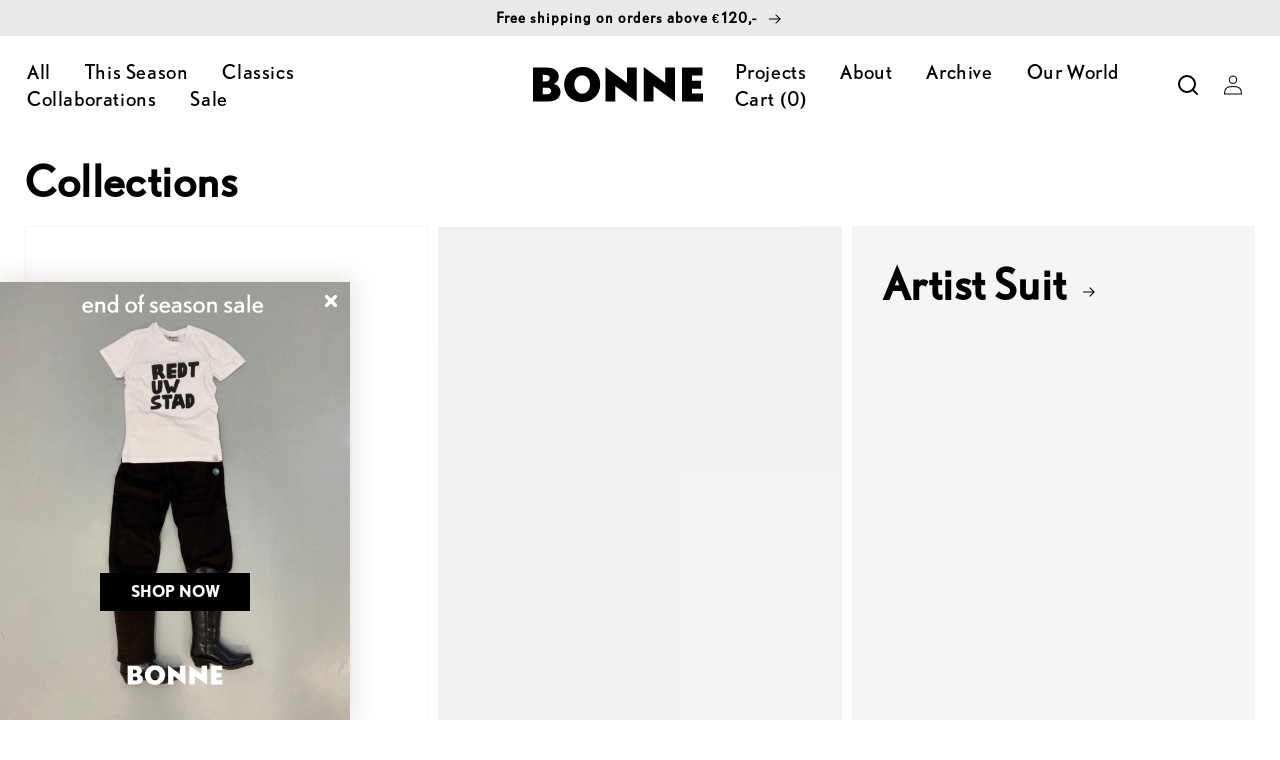

--- FILE ---
content_type: text/html; charset=utf-8
request_url: https://bonnelife.com/products/?filter.p.product_type=
body_size: 42859
content:
<!doctype html>
<html class="no-js" lang="en">
  <head>
    <meta charset="utf-8">
    <meta http-equiv="X-UA-Compatible" content="IE=edge">
    <meta name="viewport" content="width=device-width,initial-scale=1">
    <meta name="theme-color" content="">
    <link rel="canonical" href="https://bonnelife.com/collections">
    <link rel="preconnect" href="https://cdn.shopify.com" crossorigin><link rel="icon" type="image/png" href="//bonnelife.com/cdn/shop/files/BONNE_profile_Instagram_32x32.jpg?v=1728572454"><link rel="preconnect" href="https://fonts.shopifycdn.com" crossorigin><title>Collections</title>

    
      <meta name="description" content="Bonne Suits offers unisex, 100% cotton suits focused on sustainability, personality, and everyday wear. Anti-seasonal, easy-care with a 4 patch pocket design.">
    

    

<meta property="og:site_name" content="Bonne Suits">
<meta property="og:url" content="https://bonnelife.com/collections">
<meta property="og:title" content="Collections">
<meta property="og:type" content="website">
<meta property="og:description" content="Bonne Suits offers unisex, 100% cotton suits focused on sustainability, personality, and everyday wear. Anti-seasonal, easy-care with a 4 patch pocket design."><meta property="og:image" content="http://bonnelife.com/cdn/shop/files/bonne_logo_square.jpg?v=1614336399">
  <meta property="og:image:secure_url" content="https://bonnelife.com/cdn/shop/files/bonne_logo_square.jpg?v=1614336399">
  <meta property="og:image:width" content="1200">
  <meta property="og:image:height" content="628"><meta name="twitter:card" content="summary_large_image">
<meta name="twitter:title" content="Collections">
<meta name="twitter:description" content="Bonne Suits offers unisex, 100% cotton suits focused on sustainability, personality, and everyday wear. Anti-seasonal, easy-care with a 4 patch pocket design.">


    <script src="//bonnelife.com/cdn/shop/t/49/assets/global.js?v=137006362146792599861742473820" defer="defer"></script>
    <script>window.performance && window.performance.mark && window.performance.mark('shopify.content_for_header.start');</script><meta name="facebook-domain-verification" content="1mrl4huohx0q637894us1hkqt2rckv">
<meta name="google-site-verification" content="AISVmVm90wsXzzmVGkdIoz55QYUvvJXkvsud0qDmj8w">
<meta id="shopify-digital-wallet" name="shopify-digital-wallet" content="/46362067099/digital_wallets/dialog">
<meta name="shopify-checkout-api-token" content="7daa951536a10052b499b18363967807">
<meta id="in-context-paypal-metadata" data-shop-id="46362067099" data-venmo-supported="false" data-environment="production" data-locale="en_US" data-paypal-v4="true" data-currency="EUR">
<script async="async" src="/checkouts/internal/preloads.js?locale=en-NL"></script>
<link rel="preconnect" href="https://shop.app" crossorigin="anonymous">
<script async="async" src="https://shop.app/checkouts/internal/preloads.js?locale=en-NL&shop_id=46362067099" crossorigin="anonymous"></script>
<script id="apple-pay-shop-capabilities" type="application/json">{"shopId":46362067099,"countryCode":"NL","currencyCode":"EUR","merchantCapabilities":["supports3DS"],"merchantId":"gid:\/\/shopify\/Shop\/46362067099","merchantName":"Bonne Suits","requiredBillingContactFields":["postalAddress","email","phone"],"requiredShippingContactFields":["postalAddress","email","phone"],"shippingType":"shipping","supportedNetworks":["visa","maestro","masterCard","amex"],"total":{"type":"pending","label":"Bonne Suits","amount":"1.00"},"shopifyPaymentsEnabled":true,"supportsSubscriptions":true}</script>
<script id="shopify-features" type="application/json">{"accessToken":"7daa951536a10052b499b18363967807","betas":["rich-media-storefront-analytics"],"domain":"bonnelife.com","predictiveSearch":true,"shopId":46362067099,"locale":"en"}</script>
<script>var Shopify = Shopify || {};
Shopify.shop = "bonnesuits.myshopify.com";
Shopify.locale = "en";
Shopify.currency = {"active":"EUR","rate":"1.0"};
Shopify.country = "NL";
Shopify.theme = {"name":"BONNE [2.0.23] - Product image thumbnails","id":180350320988,"schema_name":"Dawn","schema_version":"1.1.0","theme_store_id":null,"role":"main"};
Shopify.theme.handle = "null";
Shopify.theme.style = {"id":null,"handle":null};
Shopify.cdnHost = "bonnelife.com/cdn";
Shopify.routes = Shopify.routes || {};
Shopify.routes.root = "/";</script>
<script type="module">!function(o){(o.Shopify=o.Shopify||{}).modules=!0}(window);</script>
<script>!function(o){function n(){var o=[];function n(){o.push(Array.prototype.slice.apply(arguments))}return n.q=o,n}var t=o.Shopify=o.Shopify||{};t.loadFeatures=n(),t.autoloadFeatures=n()}(window);</script>
<script>
  window.ShopifyPay = window.ShopifyPay || {};
  window.ShopifyPay.apiHost = "shop.app\/pay";
  window.ShopifyPay.redirectState = null;
</script>
<script id="shop-js-analytics" type="application/json">{"pageType":"list-collections"}</script>
<script defer="defer" async type="module" src="//bonnelife.com/cdn/shopifycloud/shop-js/modules/v2/client.init-shop-cart-sync_BT-GjEfc.en.esm.js"></script>
<script defer="defer" async type="module" src="//bonnelife.com/cdn/shopifycloud/shop-js/modules/v2/chunk.common_D58fp_Oc.esm.js"></script>
<script defer="defer" async type="module" src="//bonnelife.com/cdn/shopifycloud/shop-js/modules/v2/chunk.modal_xMitdFEc.esm.js"></script>
<script type="module">
  await import("//bonnelife.com/cdn/shopifycloud/shop-js/modules/v2/client.init-shop-cart-sync_BT-GjEfc.en.esm.js");
await import("//bonnelife.com/cdn/shopifycloud/shop-js/modules/v2/chunk.common_D58fp_Oc.esm.js");
await import("//bonnelife.com/cdn/shopifycloud/shop-js/modules/v2/chunk.modal_xMitdFEc.esm.js");

  window.Shopify.SignInWithShop?.initShopCartSync?.({"fedCMEnabled":true,"windoidEnabled":true});

</script>
<script>
  window.Shopify = window.Shopify || {};
  if (!window.Shopify.featureAssets) window.Shopify.featureAssets = {};
  window.Shopify.featureAssets['shop-js'] = {"shop-cart-sync":["modules/v2/client.shop-cart-sync_DZOKe7Ll.en.esm.js","modules/v2/chunk.common_D58fp_Oc.esm.js","modules/v2/chunk.modal_xMitdFEc.esm.js"],"init-fed-cm":["modules/v2/client.init-fed-cm_B6oLuCjv.en.esm.js","modules/v2/chunk.common_D58fp_Oc.esm.js","modules/v2/chunk.modal_xMitdFEc.esm.js"],"shop-cash-offers":["modules/v2/client.shop-cash-offers_D2sdYoxE.en.esm.js","modules/v2/chunk.common_D58fp_Oc.esm.js","modules/v2/chunk.modal_xMitdFEc.esm.js"],"shop-login-button":["modules/v2/client.shop-login-button_QeVjl5Y3.en.esm.js","modules/v2/chunk.common_D58fp_Oc.esm.js","modules/v2/chunk.modal_xMitdFEc.esm.js"],"pay-button":["modules/v2/client.pay-button_DXTOsIq6.en.esm.js","modules/v2/chunk.common_D58fp_Oc.esm.js","modules/v2/chunk.modal_xMitdFEc.esm.js"],"shop-button":["modules/v2/client.shop-button_DQZHx9pm.en.esm.js","modules/v2/chunk.common_D58fp_Oc.esm.js","modules/v2/chunk.modal_xMitdFEc.esm.js"],"avatar":["modules/v2/client.avatar_BTnouDA3.en.esm.js"],"init-windoid":["modules/v2/client.init-windoid_CR1B-cfM.en.esm.js","modules/v2/chunk.common_D58fp_Oc.esm.js","modules/v2/chunk.modal_xMitdFEc.esm.js"],"init-shop-for-new-customer-accounts":["modules/v2/client.init-shop-for-new-customer-accounts_C_vY_xzh.en.esm.js","modules/v2/client.shop-login-button_QeVjl5Y3.en.esm.js","modules/v2/chunk.common_D58fp_Oc.esm.js","modules/v2/chunk.modal_xMitdFEc.esm.js"],"init-shop-email-lookup-coordinator":["modules/v2/client.init-shop-email-lookup-coordinator_BI7n9ZSv.en.esm.js","modules/v2/chunk.common_D58fp_Oc.esm.js","modules/v2/chunk.modal_xMitdFEc.esm.js"],"init-shop-cart-sync":["modules/v2/client.init-shop-cart-sync_BT-GjEfc.en.esm.js","modules/v2/chunk.common_D58fp_Oc.esm.js","modules/v2/chunk.modal_xMitdFEc.esm.js"],"shop-toast-manager":["modules/v2/client.shop-toast-manager_DiYdP3xc.en.esm.js","modules/v2/chunk.common_D58fp_Oc.esm.js","modules/v2/chunk.modal_xMitdFEc.esm.js"],"init-customer-accounts":["modules/v2/client.init-customer-accounts_D9ZNqS-Q.en.esm.js","modules/v2/client.shop-login-button_QeVjl5Y3.en.esm.js","modules/v2/chunk.common_D58fp_Oc.esm.js","modules/v2/chunk.modal_xMitdFEc.esm.js"],"init-customer-accounts-sign-up":["modules/v2/client.init-customer-accounts-sign-up_iGw4briv.en.esm.js","modules/v2/client.shop-login-button_QeVjl5Y3.en.esm.js","modules/v2/chunk.common_D58fp_Oc.esm.js","modules/v2/chunk.modal_xMitdFEc.esm.js"],"shop-follow-button":["modules/v2/client.shop-follow-button_CqMgW2wH.en.esm.js","modules/v2/chunk.common_D58fp_Oc.esm.js","modules/v2/chunk.modal_xMitdFEc.esm.js"],"checkout-modal":["modules/v2/client.checkout-modal_xHeaAweL.en.esm.js","modules/v2/chunk.common_D58fp_Oc.esm.js","modules/v2/chunk.modal_xMitdFEc.esm.js"],"shop-login":["modules/v2/client.shop-login_D91U-Q7h.en.esm.js","modules/v2/chunk.common_D58fp_Oc.esm.js","modules/v2/chunk.modal_xMitdFEc.esm.js"],"lead-capture":["modules/v2/client.lead-capture_BJmE1dJe.en.esm.js","modules/v2/chunk.common_D58fp_Oc.esm.js","modules/v2/chunk.modal_xMitdFEc.esm.js"],"payment-terms":["modules/v2/client.payment-terms_Ci9AEqFq.en.esm.js","modules/v2/chunk.common_D58fp_Oc.esm.js","modules/v2/chunk.modal_xMitdFEc.esm.js"]};
</script>
<script id="__st">var __st={"a":46362067099,"offset":3600,"reqid":"dd79c72a-b1b2-4142-90a8-7b75f06c6f98-1769120439","pageurl":"bonnelife.com\/products?filter.p.product_type=","u":"4c97e12226d7","p":"collections"};</script>
<script>window.ShopifyPaypalV4VisibilityTracking = true;</script>
<script id="captcha-bootstrap">!function(){'use strict';const t='contact',e='account',n='new_comment',o=[[t,t],['blogs',n],['comments',n],[t,'customer']],c=[[e,'customer_login'],[e,'guest_login'],[e,'recover_customer_password'],[e,'create_customer']],r=t=>t.map((([t,e])=>`form[action*='/${t}']:not([data-nocaptcha='true']) input[name='form_type'][value='${e}']`)).join(','),a=t=>()=>t?[...document.querySelectorAll(t)].map((t=>t.form)):[];function s(){const t=[...o],e=r(t);return a(e)}const i='password',u='form_key',d=['recaptcha-v3-token','g-recaptcha-response','h-captcha-response',i],f=()=>{try{return window.sessionStorage}catch{return}},m='__shopify_v',_=t=>t.elements[u];function p(t,e,n=!1){try{const o=window.sessionStorage,c=JSON.parse(o.getItem(e)),{data:r}=function(t){const{data:e,action:n}=t;return t[m]||n?{data:e,action:n}:{data:t,action:n}}(c);for(const[e,n]of Object.entries(r))t.elements[e]&&(t.elements[e].value=n);n&&o.removeItem(e)}catch(o){console.error('form repopulation failed',{error:o})}}const l='form_type',E='cptcha';function T(t){t.dataset[E]=!0}const w=window,h=w.document,L='Shopify',v='ce_forms',y='captcha';let A=!1;((t,e)=>{const n=(g='f06e6c50-85a8-45c8-87d0-21a2b65856fe',I='https://cdn.shopify.com/shopifycloud/storefront-forms-hcaptcha/ce_storefront_forms_captcha_hcaptcha.v1.5.2.iife.js',D={infoText:'Protected by hCaptcha',privacyText:'Privacy',termsText:'Terms'},(t,e,n)=>{const o=w[L][v],c=o.bindForm;if(c)return c(t,g,e,D).then(n);var r;o.q.push([[t,g,e,D],n]),r=I,A||(h.body.append(Object.assign(h.createElement('script'),{id:'captcha-provider',async:!0,src:r})),A=!0)});var g,I,D;w[L]=w[L]||{},w[L][v]=w[L][v]||{},w[L][v].q=[],w[L][y]=w[L][y]||{},w[L][y].protect=function(t,e){n(t,void 0,e),T(t)},Object.freeze(w[L][y]),function(t,e,n,w,h,L){const[v,y,A,g]=function(t,e,n){const i=e?o:[],u=t?c:[],d=[...i,...u],f=r(d),m=r(i),_=r(d.filter((([t,e])=>n.includes(e))));return[a(f),a(m),a(_),s()]}(w,h,L),I=t=>{const e=t.target;return e instanceof HTMLFormElement?e:e&&e.form},D=t=>v().includes(t);t.addEventListener('submit',(t=>{const e=I(t);if(!e)return;const n=D(e)&&!e.dataset.hcaptchaBound&&!e.dataset.recaptchaBound,o=_(e),c=g().includes(e)&&(!o||!o.value);(n||c)&&t.preventDefault(),c&&!n&&(function(t){try{if(!f())return;!function(t){const e=f();if(!e)return;const n=_(t);if(!n)return;const o=n.value;o&&e.removeItem(o)}(t);const e=Array.from(Array(32),(()=>Math.random().toString(36)[2])).join('');!function(t,e){_(t)||t.append(Object.assign(document.createElement('input'),{type:'hidden',name:u})),t.elements[u].value=e}(t,e),function(t,e){const n=f();if(!n)return;const o=[...t.querySelectorAll(`input[type='${i}']`)].map((({name:t})=>t)),c=[...d,...o],r={};for(const[a,s]of new FormData(t).entries())c.includes(a)||(r[a]=s);n.setItem(e,JSON.stringify({[m]:1,action:t.action,data:r}))}(t,e)}catch(e){console.error('failed to persist form',e)}}(e),e.submit())}));const S=(t,e)=>{t&&!t.dataset[E]&&(n(t,e.some((e=>e===t))),T(t))};for(const o of['focusin','change'])t.addEventListener(o,(t=>{const e=I(t);D(e)&&S(e,y())}));const B=e.get('form_key'),M=e.get(l),P=B&&M;t.addEventListener('DOMContentLoaded',(()=>{const t=y();if(P)for(const e of t)e.elements[l].value===M&&p(e,B);[...new Set([...A(),...v().filter((t=>'true'===t.dataset.shopifyCaptcha))])].forEach((e=>S(e,t)))}))}(h,new URLSearchParams(w.location.search),n,t,e,['guest_login'])})(!0,!0)}();</script>
<script integrity="sha256-4kQ18oKyAcykRKYeNunJcIwy7WH5gtpwJnB7kiuLZ1E=" data-source-attribution="shopify.loadfeatures" defer="defer" src="//bonnelife.com/cdn/shopifycloud/storefront/assets/storefront/load_feature-a0a9edcb.js" crossorigin="anonymous"></script>
<script crossorigin="anonymous" defer="defer" src="//bonnelife.com/cdn/shopifycloud/storefront/assets/shopify_pay/storefront-65b4c6d7.js?v=20250812"></script>
<script data-source-attribution="shopify.dynamic_checkout.dynamic.init">var Shopify=Shopify||{};Shopify.PaymentButton=Shopify.PaymentButton||{isStorefrontPortableWallets:!0,init:function(){window.Shopify.PaymentButton.init=function(){};var t=document.createElement("script");t.src="https://bonnelife.com/cdn/shopifycloud/portable-wallets/latest/portable-wallets.en.js",t.type="module",document.head.appendChild(t)}};
</script>
<script data-source-attribution="shopify.dynamic_checkout.buyer_consent">
  function portableWalletsHideBuyerConsent(e){var t=document.getElementById("shopify-buyer-consent"),n=document.getElementById("shopify-subscription-policy-button");t&&n&&(t.classList.add("hidden"),t.setAttribute("aria-hidden","true"),n.removeEventListener("click",e))}function portableWalletsShowBuyerConsent(e){var t=document.getElementById("shopify-buyer-consent"),n=document.getElementById("shopify-subscription-policy-button");t&&n&&(t.classList.remove("hidden"),t.removeAttribute("aria-hidden"),n.addEventListener("click",e))}window.Shopify?.PaymentButton&&(window.Shopify.PaymentButton.hideBuyerConsent=portableWalletsHideBuyerConsent,window.Shopify.PaymentButton.showBuyerConsent=portableWalletsShowBuyerConsent);
</script>
<script data-source-attribution="shopify.dynamic_checkout.cart.bootstrap">document.addEventListener("DOMContentLoaded",(function(){function t(){return document.querySelector("shopify-accelerated-checkout-cart, shopify-accelerated-checkout")}if(t())Shopify.PaymentButton.init();else{new MutationObserver((function(e,n){t()&&(Shopify.PaymentButton.init(),n.disconnect())})).observe(document.body,{childList:!0,subtree:!0})}}));
</script>
<link id="shopify-accelerated-checkout-styles" rel="stylesheet" media="screen" href="https://bonnelife.com/cdn/shopifycloud/portable-wallets/latest/accelerated-checkout-backwards-compat.css" crossorigin="anonymous">
<style id="shopify-accelerated-checkout-cart">
        #shopify-buyer-consent {
  margin-top: 1em;
  display: inline-block;
  width: 100%;
}

#shopify-buyer-consent.hidden {
  display: none;
}

#shopify-subscription-policy-button {
  background: none;
  border: none;
  padding: 0;
  text-decoration: underline;
  font-size: inherit;
  cursor: pointer;
}

#shopify-subscription-policy-button::before {
  box-shadow: none;
}

      </style>
<script id="sections-script" data-sections="header,footer" defer="defer" src="//bonnelife.com/cdn/shop/t/49/compiled_assets/scripts.js?v=10870"></script>
<script>window.performance && window.performance.mark && window.performance.mark('shopify.content_for_header.end');</script>


    <style data-shopify>
      @font-face {
  font-family: Cabin;
  font-weight: 400;
  font-style: normal;
  font-display: swap;
  src: url("//bonnelife.com/cdn/fonts/cabin/cabin_n4.cefc6494a78f87584a6f312fea532919154f66fe.woff2") format("woff2"),
       url("//bonnelife.com/cdn/fonts/cabin/cabin_n4.8c16611b00f59d27f4b27ce4328dfe514ce77517.woff") format("woff");
}

      @font-face {
  font-family: Cabin;
  font-weight: 400;
  font-style: normal;
  font-display: swap;
  src: url("//bonnelife.com/cdn/fonts/cabin/cabin_n4.cefc6494a78f87584a6f312fea532919154f66fe.woff2") format("woff2"),
       url("//bonnelife.com/cdn/fonts/cabin/cabin_n4.8c16611b00f59d27f4b27ce4328dfe514ce77517.woff") format("woff");
}

      @font-face {
  font-family: Cabin;
  font-weight: 700;
  font-style: normal;
  font-display: swap;
  src: url("//bonnelife.com/cdn/fonts/cabin/cabin_n7.255204a342bfdbc9ae2017bd4e6a90f8dbb2f561.woff2") format("woff2"),
       url("//bonnelife.com/cdn/fonts/cabin/cabin_n7.e2afa22a0d0f4b64da3569c990897429d40ff5c0.woff") format("woff");
}

      @font-face {
  font-family: Cabin;
  font-weight: 400;
  font-style: italic;
  font-display: swap;
  src: url("//bonnelife.com/cdn/fonts/cabin/cabin_i4.d89c1b32b09ecbc46c12781fcf7b2085f17c0be9.woff2") format("woff2"),
       url("//bonnelife.com/cdn/fonts/cabin/cabin_i4.0a521b11d0b69adfc41e22a263eec7c02aecfe99.woff") format("woff");
}

      @font-face {
  font-family: Cabin;
  font-weight: 700;
  font-style: italic;
  font-display: swap;
  src: url("//bonnelife.com/cdn/fonts/cabin/cabin_i7.ef2404c08a493e7ccbc92d8c39adf683f40e1fb5.woff2") format("woff2"),
       url("//bonnelife.com/cdn/fonts/cabin/cabin_i7.480421791818000fc8a5d4134822321b5d7964f8.woff") format("woff");
}

      @font-face {
  font-family: Jost;
  font-weight: 700;
  font-style: normal;
  font-display: swap;
  src: url("//bonnelife.com/cdn/fonts/jost/jost_n7.921dc18c13fa0b0c94c5e2517ffe06139c3615a3.woff2") format("woff2"),
       url("//bonnelife.com/cdn/fonts/jost/jost_n7.cbfc16c98c1e195f46c536e775e4e959c5f2f22b.woff") format("woff");
}


      @font-face {
        font-family: 'dtl-nobel-t-regular';
        src: url("//bonnelife.com/cdn/shop/t/49/assets/DTLNobelT.woff2?v=48006299113850302131742473820") format("woff2");
        font-weight: normal;
        font-style: normal;
        font-display: swap;
      }
      
      :root {
        --font-body-family: 'dtl-nobel-t-regular', sans-serif;
        --font-body-style: normal;
        --font-body-weight: 400;

        --font-body-light-family: 'dtl-nobel-t-regular', sans-serif;
        --font-body-light-style: normal;
        --font-body-light-weight: 400;

        --font-heading-family: 'dtl-nobel-t-regular', sans-serif;
        --font-heading-style: normal;
        --font-heading-weight: 700;

        --font-heading-h1: 6.5rem;
        --font-header-h2: 5rem;
        --font-header-h3: 3.2rem;
        --font-header-h4: 2.5rem;
        --base-border-radius: 2.5rem;

        --color-base-text: 0, 0, 0;
        --color-base-background-1: 255, 255, 255;
        --color-base-background-2: 233, 233, 233;
        --color-base-solid-button-labels: 255, 255, 255;
        --color-base-outline-button-labels: 0, 0, 0;
        --color-base-accent-1: 0, 0, 0;
        --color-base-accent-2: 177, 203, 234;
        --color-header-navigation: 0, 0, 0;
        --color-footer-background: 0, 0, 0;
        --color-footer-navigation: 255, 255, 255;
        --payment-terms-background-color: #FFFFFF;

        --page-width: 160rem;
      }

      *,
      *::before,
      *::after {
        box-sizing: inherit;
      }

      html {
        box-sizing: border-box;
        font-size: 62.5%;
        height: 100%;
      }

      body {
        display: grid;
        grid-template-rows: auto auto 1fr auto;
        grid-template-columns: 100%;
        min-height: 100%;
        margin: 0;
        font-size: 1.5rem;
        letter-spacing: 0.06rem;
        line-height: 1.8;
        font-family: var(--font-body-family);
        font-style: var(--font-body-style);
        font-weight: var(--font-body-weight);
      }

      @media screen and (min-width: 750px) {
        body {
          font-size: 1.6rem;
          font-size: 2rem;
        }
      }
    </style>

    <link href="//bonnelife.com/cdn/shop/t/49/assets/base.css?v=40238010945619569441742479139" rel="stylesheet" type="text/css" media="all" />
<link rel="preload" as="font" href="//bonnelife.com/cdn/fonts/cabin/cabin_n4.cefc6494a78f87584a6f312fea532919154f66fe.woff2" type="font/woff2" crossorigin><link rel="preload" as="font" href="//bonnelife.com/cdn/fonts/cabin/cabin_n4.cefc6494a78f87584a6f312fea532919154f66fe.woff2" type="font/woff2" crossorigin><link rel="preload" as="font" href="//bonnelife.com/cdn/fonts/jost/jost_n7.921dc18c13fa0b0c94c5e2517ffe06139c3615a3.woff2" type="font/woff2" crossorigin><script>document.documentElement.className = document.documentElement.className.replace('no-js', 'js');</script>
  <!-- BEGIN app block: shopify://apps/klaviyo-email-marketing-sms/blocks/klaviyo-onsite-embed/2632fe16-c075-4321-a88b-50b567f42507 -->












  <script async src="https://static.klaviyo.com/onsite/js/RFVevR/klaviyo.js?company_id=RFVevR"></script>
  <script>!function(){if(!window.klaviyo){window._klOnsite=window._klOnsite||[];try{window.klaviyo=new Proxy({},{get:function(n,i){return"push"===i?function(){var n;(n=window._klOnsite).push.apply(n,arguments)}:function(){for(var n=arguments.length,o=new Array(n),w=0;w<n;w++)o[w]=arguments[w];var t="function"==typeof o[o.length-1]?o.pop():void 0,e=new Promise((function(n){window._klOnsite.push([i].concat(o,[function(i){t&&t(i),n(i)}]))}));return e}}})}catch(n){window.klaviyo=window.klaviyo||[],window.klaviyo.push=function(){var n;(n=window._klOnsite).push.apply(n,arguments)}}}}();</script>

  




  <script>
    window.klaviyoReviewsProductDesignMode = false
  </script>







<!-- END app block --><!-- BEGIN app block: shopify://apps/consentik-cookie/blocks/omega-cookies-notification/13cba824-a338-452e-9b8e-c83046a79f21 --><script type="text/javascript" src="https://cdn.shopify.com/extensions/019bc607-8383-7b61-9618-f914d3f94be7/consentik-ex-202601161558/assets/jQueryOT.min.js" defer></script>

<script>
    window.otCKAppData = {};
    var otCKRequestDataInfo = {};
    var otCKRootLink = '';
    var otCKSettings = {};
    window.OCBCookies = []
    window.OCBCategories = []
    window['otkConsent'] = window['otkConsent'] || {};
    window.otJQuerySource = "https://cdn.shopify.com/extensions/019bc607-8383-7b61-9618-f914d3f94be7/consentik-ex-202601161558/assets/jQueryOT.min.js"
</script>



    <script>
        console.log('UN ACTIVE CROSS', )
        function __remvoveCookie(name) {
            document.cookie = name + '=; expires=Thu, 01 Jan 1970 00:00:00 UTC; path=/;';
        }

        __remvoveCookie('__cross_accepted');
    </script>





    <script>
        let otCKEnableDebugger = 0;
    </script>


    <script>
        window.otResetConsentData = {"oldKey":null,"current":"_consentik_cookie"};
    </script>



    <script>
        window.cstCookiesData = {"rootLink":"https://apps.consentik.com/consentik","cookies":[{"id":14417487,"cookie_status":true,"cookie_name":"_ab","cookie_description":"Used in connection with access to admin.","category_id":40448,"platform":"Shopify","domain":"shopify.com","retention_period":"session","privacy_link":null,"wildcard":false,"expired_time":"session","type":null},{"id":14417488,"cookie_status":true,"cookie_name":"_secure_session_id","cookie_description":"Used in connection with navigation through a storefront.\r\n","category_id":40448,"platform":"Shopify","domain":"shopify.com","retention_period":"session","privacy_link":null,"wildcard":false,"expired_time":"session","type":null},{"id":14417489,"cookie_status":true,"cookie_name":"Cart","cookie_description":"Used in connection with shopping cart.\r\n","category_id":40448,"platform":"Shopify","domain":"shopify.com","retention_period":"14 days","privacy_link":null,"wildcard":false,"expired_time":"14 days","type":null},{"id":14417490,"cookie_status":true,"cookie_name":"cart_currency","cookie_description":"Used in connection with shopping cart.\r\n","category_id":40448,"platform":"Shopify","domain":"shopify.com","retention_period":"14 days","privacy_link":null,"wildcard":false,"expired_time":"14 days","type":null},{"id":14417491,"cookie_status":true,"cookie_name":"cart_sig","cookie_description":"Used in connection with checkout.\r\n","category_id":40448,"platform":"Shopify","domain":"shopify.com","retention_period":"14 days","privacy_link":null,"wildcard":false,"expired_time":"14 days","type":null},{"id":14417492,"cookie_status":true,"cookie_name":"cart_ts","cookie_description":"Used in connection with checkout.\r\n","category_id":40448,"platform":"Shopify","domain":"shopify.com","retention_period":"14 days","privacy_link":null,"wildcard":false,"expired_time":"14 days","type":null},{"id":14417493,"cookie_status":true,"cookie_name":"cart_ver","cookie_description":"Used in connection with shopping cart.\r\n","category_id":40448,"platform":"Shopify","domain":"","retention_period":"2 weeks","privacy_link":null,"wildcard":false,"expired_time":"2 weeks","type":null},{"id":14417494,"cookie_status":true,"cookie_name":"checkout","cookie_description":"Used in connection with checkout.","category_id":40448,"platform":null,"domain":null,"retention_period":null,"privacy_link":null,"wildcard":false,"expired_time":null,"type":null},{"id":14417495,"cookie_status":true,"cookie_name":"checkout_token","cookie_description":"Used in connection with checkout.\r\n","category_id":40448,"platform":"Shopify","domain":"shopify.com","retention_period":"14 days","privacy_link":null,"wildcard":false,"expired_time":"14 days","type":null},{"id":14417496,"cookie_status":true,"cookie_name":"cookietest","cookie_description":"Used in connection with navigation through a storefront.","category_id":40448,"platform":null,"domain":null,"retention_period":null,"privacy_link":null,"wildcard":false,"expired_time":null,"type":null},{"id":14417497,"cookie_status":true,"cookie_name":"master_device_id","cookie_description":"Used in connection with merchant login.","category_id":40448,"platform":null,"domain":null,"retention_period":null,"privacy_link":null,"wildcard":false,"expired_time":null,"type":null},{"id":14417498,"cookie_status":true,"cookie_name":"previous_checkout_token","cookie_description":"Used in connection with checkout.","category_id":40448,"platform":null,"domain":null,"retention_period":null,"privacy_link":null,"wildcard":false,"expired_time":null,"type":null},{"id":14417499,"cookie_status":true,"cookie_name":"previous_step","cookie_description":"Used in connection with checkout.","category_id":40448,"platform":null,"domain":null,"retention_period":null,"privacy_link":null,"wildcard":false,"expired_time":null,"type":null},{"id":14417500,"cookie_status":true,"cookie_name":"remember_me","cookie_description":"Used in connection with checkout.","category_id":40448,"platform":null,"domain":null,"retention_period":null,"privacy_link":null,"wildcard":false,"expired_time":null,"type":null},{"id":14417501,"cookie_status":true,"cookie_name":"Secret","cookie_description":"Used in connection with checkout.\r\n","category_id":40448,"platform":"Shopify","domain":"shopify.com","retention_period":"14 days","privacy_link":null,"wildcard":false,"expired_time":"14 days","type":null},{"id":14417502,"cookie_status":true,"cookie_name":"Secure_customer_sig","cookie_description":"Used in connection with customer login.\r\n","category_id":40448,"platform":"Shopify","domain":"shopify.com","retention_period":"2 years","privacy_link":null,"wildcard":false,"expired_time":"2 years","type":null},{"id":14417503,"cookie_status":true,"cookie_name":"storefront_digest","cookie_description":"Used in connection with customer login.\r\n","category_id":40448,"platform":"Shopify","domain":"shopify.com","retention_period":"2 years","privacy_link":null,"wildcard":false,"expired_time":"2 years","type":null},{"id":14417504,"cookie_status":true,"cookie_name":"_shopify_country","cookie_description":"For shops where pricing currency/country set from GeoIP, that cookie stores the country we've detected. This cookie helps avoid doing GeoIP lookups after the first request.","category_id":40448,"platform":"Shopify","domain":"","retention_period":"session","privacy_link":null,"wildcard":false,"expired_time":"session","type":null},{"id":14417505,"cookie_status":true,"cookie_name":"_shopify_m","cookie_description":"Used for managing customer privacy settings.","category_id":40448,"platform":null,"domain":null,"retention_period":null,"privacy_link":null,"wildcard":false,"expired_time":null,"type":null},{"id":14417506,"cookie_status":true,"cookie_name":"_shopify_tm","cookie_description":"Used for managing customer privacy settings.","category_id":40448,"platform":null,"domain":null,"retention_period":null,"privacy_link":null,"wildcard":false,"expired_time":null,"type":null},{"id":14417507,"cookie_status":true,"cookie_name":"_shopify_tw","cookie_description":"Used for managing customer privacy settings.","category_id":40448,"platform":null,"domain":null,"retention_period":null,"privacy_link":null,"wildcard":false,"expired_time":null,"type":null},{"id":14417508,"cookie_status":true,"cookie_name":"_storefront_u","cookie_description":"Used to facilitate updating customer account information.","category_id":40448,"platform":null,"domain":null,"retention_period":null,"privacy_link":null,"wildcard":false,"expired_time":null,"type":null},{"id":14417509,"cookie_status":true,"cookie_name":"_tracking_consent","cookie_description":"Tracking preferences.\r\n","category_id":40448,"platform":"Shopify","domain":"shopify.com","retention_period":"2 years","privacy_link":null,"wildcard":false,"expired_time":"2 years","type":null},{"id":14417510,"cookie_status":true,"cookie_name":"tracked_start_checkout","cookie_description":"Utilizzato in connessione con il checkout.","category_id":40448,"platform":"Shopify","domain":"shopify.com","retention_period":"2 years","privacy_link":null,"wildcard":false,"expired_time":"2 years","type":null},{"id":14417511,"cookie_status":true,"cookie_name":"_Brochure_session","cookie_description":"Used in connection with browsing through site.\r\n","category_id":40448,"platform":"Shopify","domain":"shopify.com","retention_period":"2 years","privacy_link":null,"wildcard":false,"expired_time":"2 years","type":null},{"id":14417512,"cookie_status":true,"cookie_name":"identity_state","cookie_description":"Used in connection with customer authentication","category_id":40448,"platform":null,"domain":null,"retention_period":null,"privacy_link":null,"wildcard":false,"expired_time":null,"type":null},{"id":14417513,"cookie_status":true,"cookie_name":"identity_state_<<id>>","cookie_description":"Used in connection with customer authentication","category_id":40448,"platform":null,"domain":null,"retention_period":null,"privacy_link":null,"wildcard":false,"expired_time":null,"type":null},{"id":14417514,"cookie_status":true,"cookie_name":"identity_customer_account_number","cookie_description":"Used in connection with customer authentication","category_id":40448,"platform":null,"domain":null,"retention_period":null,"privacy_link":null,"wildcard":false,"expired_time":null,"type":null},{"id":14417515,"cookie_status":true,"cookie_name":"_consentik_cookie_*","cookie_description":"Used to save customer's consent","category_id":40449,"platform":null,"domain":null,"retention_period":null,"privacy_link":null,"wildcard":false,"expired_time":null,"type":null},{"id":14417516,"cookie_status":true,"cookie_name":"cookiesNotification","cookie_description":"Stores the user's cookie consent state for the current domain","category_id":40449,"platform":"Consentik","domain":"","retention_period":"","privacy_link":null,"wildcard":false,"expired_time":"","type":null},{"id":14417517,"cookie_status":true,"cookie_name":"_landing_page","cookie_description":"Track landing pages.\r\n","category_id":40451,"platform":"Shopify","domain":"shopify.com","retention_period":"2 years","privacy_link":null,"wildcard":false,"expired_time":"2 years","type":null},{"id":14417518,"cookie_status":true,"cookie_name":"_orig_referrer","cookie_description":"Track landing pages.\r\n","category_id":40451,"platform":"Shopify","domain":"shopify.com","retention_period":"2 years","privacy_link":null,"wildcard":false,"expired_time":"2 years","type":null},{"id":14417519,"cookie_status":true,"cookie_name":"_s","cookie_description":"Shopify analytics.\r\n","category_id":40451,"platform":"Shopify","domain":"shopify.com","retention_period":"2 years","privacy_link":null,"wildcard":false,"expired_time":"2 years","type":null},{"id":14417520,"cookie_status":true,"cookie_name":"_shopify_d","cookie_description":"Shopify analytics.","category_id":40451,"platform":null,"domain":null,"retention_period":null,"privacy_link":null,"wildcard":false,"expired_time":null,"type":null},{"id":14417521,"cookie_status":true,"cookie_name":"_shopify_fs","cookie_description":"Shopify analytics.\r\n","category_id":40451,"platform":"Shopify","domain":"shopify.com","retention_period":"2 years","privacy_link":null,"wildcard":false,"expired_time":"2 years","type":null},{"id":14417522,"cookie_status":true,"cookie_name":"_shopify_s","cookie_description":"Shopify analytics.\r\n","category_id":40451,"platform":"Shopify","domain":"shopify.com","retention_period":"2 years","privacy_link":null,"wildcard":false,"expired_time":"2 years","type":null},{"id":14417523,"cookie_status":true,"cookie_name":"_shopify_sa_p","cookie_description":"Shopify analytics relating to marketing & referrals.\r\n","category_id":40451,"platform":"Shopify","domain":"shopify.com","retention_period":"2 years","privacy_link":null,"wildcard":false,"expired_time":"2 years","type":null},{"id":14417524,"cookie_status":true,"cookie_name":"_shopify_sa_t","cookie_description":"Shopify analytics relating to marketing & referrals.\r\n","category_id":40451,"platform":"Shopify","domain":"shopify.com","retention_period":"2 years","privacy_link":null,"wildcard":false,"expired_time":"2 years","type":null},{"id":14417525,"cookie_status":true,"cookie_name":"_shopify_y","cookie_description":"Shopify analytics.\r\n","category_id":40451,"platform":"Shopify","domain":"shopify.com","retention_period":"2 years","privacy_link":null,"wildcard":false,"expired_time":"2 years","type":null},{"id":14417526,"cookie_status":true,"cookie_name":"_y","cookie_description":"Shopify analytics.\r\n","category_id":40451,"platform":"Shopify","domain":"shopify.com","retention_period":"2 years","privacy_link":null,"wildcard":false,"expired_time":"2 years","type":null},{"id":14417527,"cookie_status":true,"cookie_name":"_shopify_uniq","cookie_description":"Tracks landing pages.\r\n","category_id":40451,"platform":"Shopify","domain":"shopify.com","retention_period":"2 years","privacy_link":null,"wildcard":false,"expired_time":"2 years","type":null},{"id":14417528,"cookie_status":true,"cookie_name":"ab_test_*","cookie_description":"Shopify analytics.","category_id":40451,"platform":null,"domain":null,"retention_period":null,"privacy_link":null,"wildcard":false,"expired_time":null,"type":null},{"id":14417529,"cookie_status":true,"cookie_name":"ki_r","cookie_description":"Shopify analytics.\r\n","category_id":40451,"platform":"Shopify","domain":"shopify.com","retention_period":"2 years","privacy_link":null,"wildcard":false,"expired_time":"2 years","type":null},{"id":14417530,"cookie_status":true,"cookie_name":"ki_t","cookie_description":"Shopify analytics.\r\n","category_id":40451,"platform":"Shopify","domain":"shopify.com","retention_period":"2 years","privacy_link":null,"wildcard":false,"expired_time":"2 years","type":null},{"id":14417531,"cookie_status":true,"cookie_name":"customer_auth_provider","cookie_description":"Shopify analytics.","category_id":40451,"platform":null,"domain":null,"retention_period":null,"privacy_link":null,"wildcard":false,"expired_time":null,"type":null},{"id":14417532,"cookie_status":true,"cookie_name":"customer_auth_session_created_at","cookie_description":"Shopify analytics.","category_id":40451,"platform":null,"domain":null,"retention_period":null,"privacy_link":null,"wildcard":false,"expired_time":null,"type":null}],"category":[{"id":40448,"category_status":true,"category_name":"Necessary","category_description":"This website is using cookies to analyze our traffic, personalize content and/or ads, to provide video content. We also share information about your use of our site with our analytics and advertising partners who may combine it with other information that you’ve provided to them or that they’ve collected from your use of their services.","is_necessary":true,"name_consent":"necessary"},{"id":40449,"category_status":true,"category_name":"Preferences","category_description":"Preference cookies enable a website to remember information that changes the way the website behaves or looks, like your preferred language or the region that you are in.","is_necessary":false,"name_consent":"preferences"},{"id":40450,"category_status":true,"category_name":"Marketing","category_description":"Marketing cookies are used to track visitors across websites. The intention is to display ads that are relevant and engaging for the individual user and thereby more valuable for publishers and third-party advertisers.","is_necessary":false,"name_consent":"marketing"},{"id":40451,"category_status":true,"category_name":"Analytics","category_description":"Statistic cookies help website owners to understand how visitors interact with websites by collecting and reporting information anonymously.","is_necessary":false,"name_consent":"analytics"}]};
    </script>



    <script>
        window.cstMultipleLanguages = {"rootLink":"https://apps.consentik.com/consentik","config":{},"cookieInformation":[{"trigger":"Cookies detail","name":"Name","provider":"Provider","domain":"Domain","path":"Path","type":"Type","retention":"Retention","purpose":"Purpose","language":"en"}],"bannerText":[],"cookies":[],"categories":[],"privacyPopup":[]};
    </script>





    <script>
        window.otCKAppData = {"terms":["preference_popup","data_sale_opt_out","auto_scan","consent_log","margin_from_age","sort_button","data_request","delay_banner","add_link_footer","upload_icon","glass_effect","show_homepage_only","show_dismiss_popup","cookie_life_time","reopen_btn","customize_appearance","block_user_interact","blacklist_pages","preference_config","layout_side","custom_cookie_info_text","reopen_config","cookie_policy_generator","standard_cookies","standard_categories","multiple_center","policy_generator","cookie_banner","custom_text_and_color","built_in_themes","custom_banner_width","show_cookie_icon","show_dismiss_btn","google_policy","customer_privacy","show_close_icon","quick_cookie_selector","show_preference_btn","display_restriction"],"settings":{"id":37973,"shop":"bonnesuits.myshopify.com","shop_id":"46362067099","message":"This website uses cookies to analyze traffic and personalize content and/or ads. Information about your use of our site is also shared with our analytics and advertising partners. Please consent to this by selecting Got it! or set your preferences. For more information about how your data is used, please see our","submit_text":"Got it!","info_text":"Privacy Policy.","text_size":13,"dismiss_text":"Decline","prefrences_text":"Preferences","preferences_title":null,"accept_selected_text":"Allow selection","accept_all_text":"Allow all cookies","title_popup":"This website uses cookies","mess_popup":"This website is using cookies to analyze our traffic, personalize content and/or ads, to provide video content. We also share information about your use of our site with our analytics and advertising partners who may combine it with other information that you’ve provided to them or that they’ve collected from your use of their services.","title":null,"google_privacy_text":"Google's Privacy Policy","impressum_title":"Legal Disclosure (Imprint)","permission":"0","show_icon":"0","app_enable":"1","privacy_link":"https://cdn.shopify.com/s/files/1/0463/6206/7099/files/Privacy_Policy_bonnelife.com_eng_24_08_13.pdf?v=1723560550","popup_layout":1,"fullwidth_position":2,"corner_position":2,"center_position":1,"show_homepage":"0","show_all":"1","show_all_eu":"1","eu_countries":"[]","cache_time":7,"popup_bgcolor":"#000000","popup_textcolor":"#Ffffff","more_textcolor":"#Ffffff","submit_bgcolor":"#Ffffff","submit_textcolor":"#000000","custom_css":null,"show_dismiss":"1","show_dismiss_popup":"1","show_prefrences":"1","color_text_popup":"#FFFFFF","dismiss_textcolor":"#000000","dismiss_bgcolor":"#Ffffff","close_dismis":"0","prefrences_bgcolor":"#Ffffff","prefrences_textcolor":"#000000","accept_selected_text_color":"#Ffffff","accept_selected_bgcolor":"#9Eb9B9","accept_all_text_color":"#557777","accept_all_bgcolor":"#Ffffff","show_cookies":"1","title_color_popup":"#Ffffff","bgcolor_popup":"#557777","show_specific_region":null,"style_request_page":"{\"info_bgcolor\":\"#ffffff\",\"show_bgcolor\":\"#2f87e4\",\"edit_bgcolor\":\"#ca2f2f\",\"delete_bgcolor\":\"#770e0e\",\"delete_textcolor\":\"#ffffff\",\"edit_textcolor\":\"#ffffff\",\"show_textcolor\":\"#ffffff\",\"info_textcolor\":\"#000000\",\"info_text_size\":\"13\"}","banner_position":"full","side_position":"left","show_cookies_btn":"0","upgrade_date":"2024-08-13T14:51:00.000Z","theme_name":"MONO","unit_space":"%","popup_width":100,"position_top":0,"position_left":0,"position_right":0,"position_bottom":0,"enable_debugger":"0","regulation_template":null,"is_updated_cookies":"1","script_tagid":null,"google_privacy_link":"https://business.safety.google/privacy/","enable_google_privacy":"0","enable_impressum":"0","impressum_link":"","decline_behavior":"hide_banner","leave_site_url":null,"language_template":"en","text_align":"center","icon_size":25,"plan_name":"PRO_YEARLY"},"unpublicCookies":[],"rootLink":"https://apps.consentik.com/consentik","shopId":"46362067099","privacyPopup":{},"advancedSetting":{"icon_banner_url":null,"button_icon_url":"https://apps.consentik.com/consentik/admin/dist/images/cookies-logo/logo-0.png","pages_locked":null,"show_close_icon":"0","app_lang":"en","check_list":{"show_decline_btn":true,"show_preferences_btn":true,"show_cookie_reopen":false,"add_privacy_link":false,"enable_blocking":false,"data_request":false},"is_hide_checklist":0,"schedule_enable":"0","schedule_duration":null,"schedule_interval":"no","schedule_secret":"0","banner_holiday":"0","admin_mode":false,"setup_mode":false,"banner_status":null,"glass_effect":{"enable":false,"blur":20,"opacity":0.6},"quick_show_category":"0","delay_show":0,"gpc":"0","reopen_conf":{"btnBg":"#EA9F30","btnText":"Manage cookie","behavior":"banner","btnColor":"#FFFFFF","position":"bottom-right","displayAs":"icon","verticalMargin":10,"footerLinkEnable":false,"horizontalMargin":10},"data_sale_opts":null,"preferences_opts":{"show_table":false,"show_count":false,"type":"necessary","consent":["necessary"]},"buttons_position":{"mobile":{"dismiss":1,"prefrences":2,"submit":3},"desktop":{"dismiss":1,"prefrences":2,"submit":3}},"sklik_rtg_id":null,"bing_tag_id":null,"font_name":null,"border_style":"rounded","store_front_metafield_id":null,"block_interaction":{"enable":false,"blur":6,"opacity":0.3},"shop_locales":null},"type":"PRO","planId":27,"fromPlus":false,"fromAdvanced":false,"fromPremium":false,"isUnlimited":false,"isFree":false,"isPaid":true};
        window.cstUseLiquid = window.otCKAppData.uId >= window.otCKAppData.lowestId;
        if (typeof otCKAppData === 'object') {
            otCKRootLink = otCKAppData.rootLink;
            otCKSettings = otCKAppData.settings;
        }
        if (window.cstCookiesData != undefined) {
            window.otCKAppData.cookies = window.cstCookiesData.cookies
            window.otCKAppData.category = window.cstCookiesData.category
        }
        window.otCKRequestDataInfo = window.otCKRequestDataInfo ? window.otCKRequestDataInfo : {};
    </script>



<!-- BEGIN app snippet: consent-mode --><script>    const cstConsentMode = window.otCKAppData?.consentMode;    if (!!cstConsentMode && cstConsentMode?.enable_gcm) {        console.log('GCM LIQUID CALLING...');        window['otkConsent'] = cstConsentMode;        _cst_gcm_initialize(cstConsentMode)    }    function _cst_gcm_initialize(consentMode) {        console.log('GCM INITIALIZED...');        const canAuto = !consentMode?.have_gtm && !consentMode?.keep_gtm_setup;        const trackingIds = consentMode.gtm?.split(',');        if (!window.cstUseLiquid || !canAuto) return;        console.log('GCM WORKING...');        /**         *         * @type {string[]}         */        const regions = window.otCKAppData.consentModeRegions;        const isShowAll = window.otCKAppData?.settings?.show_all === '1';        const userRegion = isShowAll ? {} : {region: regions};        window.cstUserRegion = userRegion;        window.otCookiesGCM = {            url_passthrough: false,            ads_data_redaction: false,            config: Object.assign({                //Marketing                ad_user_data: !consentMode.ad_user_data ? "granted" : "denied",                ad_personalization: !consentMode.ad_personalization ? "granted" : "denied",                ad_storage: !consentMode.ad_storage ? "granted" : "denied",                // analytics                analytics_storage: !consentMode.analytics_storage ? "granted" : "denied",                // preferences                functionality_storage: !consentMode.functionality_storage ? "granted" : "denied",                personalization_storage: !consentMode.personalization_storage ? "granted" : "denied",                security_storage: !consentMode.security_storage ? "granted" : "denied",                cst_default: 'granted',                wait_for_update: 500            }, userRegion),        };        const rulesScript = document.createElement('script');        rulesScript.src = "https://cdn.shopify.com/extensions/019bc607-8383-7b61-9618-f914d3f94be7/consentik-ex-202601161558/assets/core.js";        const firstChild = document.head.firstChild;        document.head.insertBefore(rulesScript, firstChild);        if (trackingIds?.length > 0 && canAuto) {            console.log('GCM TAG INITIALIZED...', trackingIds);            for (const key of trackingIds) {                const ID = key.trim();                if (ID.startsWith('GTM')) {                    const GTM = document.createElement('script');                    GTM.innerHTML = `(function(w,d,s,l,i){w[l]=w[l]||[];w[l].push({'gtm.start':new Date().getTime(),event:'gtm.js'});var f=d.getElementsByTagName(s)[0],j=d.createElement(s),dl=l!='dataLayer'?'&l='+l:'';j.async=true;j.src='https://www.googletagmanager.com/gtm.js?id='+i+dl;f.parentNode.insertBefore(j,f);})(window,document,'script','dataLayer','${ID}');`                    document.head.append(GTM);                } else if (ID.startsWith('G')) {                    const gtagScript = document.createElement('script');                    gtagScript.async = true;                    gtagScript.src = `https://www.googletagmanager.com/gtag/js?id=${ID}`;                    document.head.append(gtagScript);                    const gtagContent = document.createElement('script');                    gtagContent.innerHTML = `window.dataLayer = window.dataLayer || [];function gtag(){dataLayer.push(arguments);}gtag('js', new Date());gtag('config', '${ID}');`                    document.head.append(gtagContent);                } else if (ID.startsWith('ca-pub')) {                    const tag = document.createElement("script");                    tag.src = `https://pagead2.googlesyndication.com/pagead/js/adsbygoogle.js?client=${ID}`;                    tag.async = true;                    document.head.append(tag);                } else if (ID.startsWith('AW-')) {                    const tag = document.createElement("script");                    tag.src = `https://www.googletagmanager.com/gtag/destination?id=${ID}`;                    tag.async = true;                    document.head.append(tag);                }            }        }    }</script><!-- END app snippet -->
<!-- BEGIN app snippet: UET --><script>    const cstAdvanced = window.otCKAppData?.advancedSetting;    const cstUetEnabled = cstAdvanced?.enable_uet === '1';    const cstMicrosoftConsent = cstAdvanced?.microsoft_consent;    if (cstUetEnabled && window.cstUseLiquid && !!cstMicrosoftConsent) {        if (cstMicrosoftConsent.hasUET && !!cstMicrosoftConsent.uetId) {            !function (e, a, n, t, o) {                var c, r, d;                e[o] = e[o] || [], c = function () {                    var a = {ti: Number(cstMicrosoftConsent.uetId), enableAutoSpaTracking: !0};                    a.q = e[o], e[o] = new UET(a), e[o].push("pageLoad")                }, (r = a.createElement(n)).src = "//bat.bing.com/bat.js", r.async = 1, r.onload = r.onreadystatechange = function () {                    var e = this.readyState;                    e && "loaded" !== e && "complete" !== e || (c(), r.onload = r.onreadystatechange = null)                }, (d = a.getElementsByTagName(n)[0]).parentNode.insertBefore(r, d)            }(window, document, "script", 0, "uetq");            console.log('UET INITIAL SETTING...');        }        if (cstMicrosoftConsent.hasClarity && !!cstMicrosoftConsent.clarityId) {            (function (c, l, a, r, i, t, y) {                c[a] = c[a] || function () {                    (c[a].q = c[a].q || []).push(arguments)                };                t = l.createElement(r);                t.async = 1;                t.src = "https://www.clarity.ms/tag/" + i;                y = l.getElementsByTagName(r)[0];                y.parentNode.insertBefore(t, y);            })(window, document, "clarity", "script", `${cstMicrosoftConsent.clarityId}`);            console.log('CLARITY INITIAL SETTING...');        }        /**         * UET Function         */        window.uetq = window.uetq || [];        function __cstUetHasCookie(name, values) {            return document.cookie.split(";").some((cookie) => {                cookie = cookie.trim();                return (                    cookie.startsWith(name) && values.some((v) => cookie.includes(v))                );            });        }        function __cstUetSetCookie(name, value, days) {            let expires = "";            if (typeof value !== "string") {                value = JSON.stringify(value);            }            let expiredDate = window.otCookiesExpiredDate;            if (days) {                expiredDate = days;            }            let date = new Date();            date.setTime(date.getTime() + expiredDate * 24 * 60 * 60 * 1000);            expires = "; expires=" + date.toUTCString();            document.cookie = name + "=" + value + expires + "; path=/";        }        function _otkBingConsent() {            if (typeof window.uetq !== 'undefined') {                console.log('UET CALLING...');                const isAccepted = __cstUetHasCookie(window.otCurrentCookieName, [                    "marketing",                    "analytics"                ]);                __cstUetSetCookie("_uetmsdns", !isAccepted ? 1 : 0);                window.uetq.push("consent", "default", {                    ad_storage: "denied"                });                if (isAccepted) {                    window.uetq.push("consent", "update", {                        ad_storage: "granted"                    });                }            }        }        function _otkClarityConsent() {            if (typeof window.clarity !== 'undefined') {                console.log('CLARITY CALLING...');                const isAccepted = __cstUetHasCookie(window.otCurrentCookieName, [                    "marketing",                    "analytics"                ]);                __cstUetSetCookie("_claritymsdns", !isAccepted ? 1 : 0);                window.clarity("consentv2", {                    ad_Storage: "denied",                    analytics_Storage: "denied"                });                if (isAccepted) {                    window.clarity("consentv2", {                        ad_Storage: "granted",                        analytics_Storage: "granted"                    });                }            }        }        document.addEventListener("DOMContentLoaded", () => {            _otkBingConsent()            _otkClarityConsent()        })    }</script><!-- END app snippet -->


    <!-- BEGIN app snippet: source -->
<script type="text/javascript" src="https://cdn.shopify.com/extensions/019bc607-8383-7b61-9618-f914d3f94be7/consentik-ex-202601161558/assets/cst.js" defer></script>
<link type="text/css" href="https://cdn.shopify.com/extensions/019bc607-8383-7b61-9618-f914d3f94be7/consentik-ex-202601161558/assets/main.css" rel="stylesheet">

<script>
  function otLoadSource(fileName,isCSS = false) {
        const fileUrl  = isCSS ?  otGetResouceFile(fileName, isCSS) : otGetResouceFile(fileName)
        isCSS ? otLoadCSS(fileUrl) : otLoadScript(fileUrl)
    }

    function otLoadScript(url, callback = () => {}) {
      var script = document.createElement('script');
      script.type = 'text/javascript';
      script.src = url;
      script.defer = true;

      if (script.readyState) {  // IE
          script.onreadystatechange = function() {
              if (script.readyState == 'loaded' || script.readyState == 'complete') {
                  script.onreadystatechange = null;
                  callback();
              }
          };
      } else {  // Other browsers
          script.onload = function() {
              callback();
          };
      }

      document.getElementsByTagName('head')[0].appendChild(script);
    }
    function otLoadCSS(href) {
        const cssLink = document.createElement("link");
        cssLink.href = href;
        cssLink.rel = "stylesheet";
        cssLink.type = "text/css";

        const body = document.getElementsByTagName("body")[0];
        body.appendChild(cssLink);
    }

    function otGetResouceFile(fileName, isCSS) {
      const listFile = [{
        key: 'full',
        url: "https://cdn.shopify.com/extensions/019bc607-8383-7b61-9618-f914d3f94be7/consentik-ex-202601161558/assets/full.js",
        css: "https://cdn.shopify.com/extensions/019bc607-8383-7b61-9618-f914d3f94be7/consentik-ex-202601161558/assets/full.css",
      },{
        key: 'corner',
        url: "https://cdn.shopify.com/extensions/019bc607-8383-7b61-9618-f914d3f94be7/consentik-ex-202601161558/assets/corner.js",
        css: "https://cdn.shopify.com/extensions/019bc607-8383-7b61-9618-f914d3f94be7/consentik-ex-202601161558/assets/corner.css",
      },{
        key: 'sidebar',
        url: "https://cdn.shopify.com/extensions/019bc607-8383-7b61-9618-f914d3f94be7/consentik-ex-202601161558/assets/sidebar.js",
        css: "https://cdn.shopify.com/extensions/019bc607-8383-7b61-9618-f914d3f94be7/consentik-ex-202601161558/assets/sidebar.css",
      },{
        key: 'center',
        url: "https://cdn.shopify.com/extensions/019bc607-8383-7b61-9618-f914d3f94be7/consentik-ex-202601161558/assets/center.js",
        css: "https://cdn.shopify.com/extensions/019bc607-8383-7b61-9618-f914d3f94be7/consentik-ex-202601161558/assets/center.css",
      },
      {
        key: 'custom',
        url: "https://cdn.shopify.com/extensions/019bc607-8383-7b61-9618-f914d3f94be7/consentik-ex-202601161558/assets/custom.js",
        css: "https://cdn.shopify.com/extensions/019bc607-8383-7b61-9618-f914d3f94be7/consentik-ex-202601161558/assets/custom.css",
      },
      {
        key: 'main',
        url: "",
        css: "https://cdn.shopify.com/extensions/019bc607-8383-7b61-9618-f914d3f94be7/consentik-ex-202601161558/assets/main.css",
      },
      {
        key: 'dataRequest',
        url: "https://cdn.shopify.com/extensions/019bc607-8383-7b61-9618-f914d3f94be7/consentik-ex-202601161558/assets/dataRequest.js",
      },
    ]
    const fileURL = listFile.find(item => item.key === fileName)
    if(isCSS)  {
      return fileURL.css
    }
    return fileURL.url
    }
</script>
<!-- END app snippet -->






    <script>
        window.otIsSetupMode = false
    </script>




<!-- END app block --><link href="https://monorail-edge.shopifysvc.com" rel="dns-prefetch">
<script>(function(){if ("sendBeacon" in navigator && "performance" in window) {try {var session_token_from_headers = performance.getEntriesByType('navigation')[0].serverTiming.find(x => x.name == '_s').description;} catch {var session_token_from_headers = undefined;}var session_cookie_matches = document.cookie.match(/_shopify_s=([^;]*)/);var session_token_from_cookie = session_cookie_matches && session_cookie_matches.length === 2 ? session_cookie_matches[1] : "";var session_token = session_token_from_headers || session_token_from_cookie || "";function handle_abandonment_event(e) {var entries = performance.getEntries().filter(function(entry) {return /monorail-edge.shopifysvc.com/.test(entry.name);});if (!window.abandonment_tracked && entries.length === 0) {window.abandonment_tracked = true;var currentMs = Date.now();var navigation_start = performance.timing.navigationStart;var payload = {shop_id: 46362067099,url: window.location.href,navigation_start,duration: currentMs - navigation_start,session_token,page_type: "list-collections"};window.navigator.sendBeacon("https://monorail-edge.shopifysvc.com/v1/produce", JSON.stringify({schema_id: "online_store_buyer_site_abandonment/1.1",payload: payload,metadata: {event_created_at_ms: currentMs,event_sent_at_ms: currentMs}}));}}window.addEventListener('pagehide', handle_abandonment_event);}}());</script>
<script id="web-pixels-manager-setup">(function e(e,d,r,n,o){if(void 0===o&&(o={}),!Boolean(null===(a=null===(i=window.Shopify)||void 0===i?void 0:i.analytics)||void 0===a?void 0:a.replayQueue)){var i,a;window.Shopify=window.Shopify||{};var t=window.Shopify;t.analytics=t.analytics||{};var s=t.analytics;s.replayQueue=[],s.publish=function(e,d,r){return s.replayQueue.push([e,d,r]),!0};try{self.performance.mark("wpm:start")}catch(e){}var l=function(){var e={modern:/Edge?\/(1{2}[4-9]|1[2-9]\d|[2-9]\d{2}|\d{4,})\.\d+(\.\d+|)|Firefox\/(1{2}[4-9]|1[2-9]\d|[2-9]\d{2}|\d{4,})\.\d+(\.\d+|)|Chrom(ium|e)\/(9{2}|\d{3,})\.\d+(\.\d+|)|(Maci|X1{2}).+ Version\/(15\.\d+|(1[6-9]|[2-9]\d|\d{3,})\.\d+)([,.]\d+|)( \(\w+\)|)( Mobile\/\w+|) Safari\/|Chrome.+OPR\/(9{2}|\d{3,})\.\d+\.\d+|(CPU[ +]OS|iPhone[ +]OS|CPU[ +]iPhone|CPU IPhone OS|CPU iPad OS)[ +]+(15[._]\d+|(1[6-9]|[2-9]\d|\d{3,})[._]\d+)([._]\d+|)|Android:?[ /-](13[3-9]|1[4-9]\d|[2-9]\d{2}|\d{4,})(\.\d+|)(\.\d+|)|Android.+Firefox\/(13[5-9]|1[4-9]\d|[2-9]\d{2}|\d{4,})\.\d+(\.\d+|)|Android.+Chrom(ium|e)\/(13[3-9]|1[4-9]\d|[2-9]\d{2}|\d{4,})\.\d+(\.\d+|)|SamsungBrowser\/([2-9]\d|\d{3,})\.\d+/,legacy:/Edge?\/(1[6-9]|[2-9]\d|\d{3,})\.\d+(\.\d+|)|Firefox\/(5[4-9]|[6-9]\d|\d{3,})\.\d+(\.\d+|)|Chrom(ium|e)\/(5[1-9]|[6-9]\d|\d{3,})\.\d+(\.\d+|)([\d.]+$|.*Safari\/(?![\d.]+ Edge\/[\d.]+$))|(Maci|X1{2}).+ Version\/(10\.\d+|(1[1-9]|[2-9]\d|\d{3,})\.\d+)([,.]\d+|)( \(\w+\)|)( Mobile\/\w+|) Safari\/|Chrome.+OPR\/(3[89]|[4-9]\d|\d{3,})\.\d+\.\d+|(CPU[ +]OS|iPhone[ +]OS|CPU[ +]iPhone|CPU IPhone OS|CPU iPad OS)[ +]+(10[._]\d+|(1[1-9]|[2-9]\d|\d{3,})[._]\d+)([._]\d+|)|Android:?[ /-](13[3-9]|1[4-9]\d|[2-9]\d{2}|\d{4,})(\.\d+|)(\.\d+|)|Mobile Safari.+OPR\/([89]\d|\d{3,})\.\d+\.\d+|Android.+Firefox\/(13[5-9]|1[4-9]\d|[2-9]\d{2}|\d{4,})\.\d+(\.\d+|)|Android.+Chrom(ium|e)\/(13[3-9]|1[4-9]\d|[2-9]\d{2}|\d{4,})\.\d+(\.\d+|)|Android.+(UC? ?Browser|UCWEB|U3)[ /]?(15\.([5-9]|\d{2,})|(1[6-9]|[2-9]\d|\d{3,})\.\d+)\.\d+|SamsungBrowser\/(5\.\d+|([6-9]|\d{2,})\.\d+)|Android.+MQ{2}Browser\/(14(\.(9|\d{2,})|)|(1[5-9]|[2-9]\d|\d{3,})(\.\d+|))(\.\d+|)|K[Aa][Ii]OS\/(3\.\d+|([4-9]|\d{2,})\.\d+)(\.\d+|)/},d=e.modern,r=e.legacy,n=navigator.userAgent;return n.match(d)?"modern":n.match(r)?"legacy":"unknown"}(),u="modern"===l?"modern":"legacy",c=(null!=n?n:{modern:"",legacy:""})[u],f=function(e){return[e.baseUrl,"/wpm","/b",e.hashVersion,"modern"===e.buildTarget?"m":"l",".js"].join("")}({baseUrl:d,hashVersion:r,buildTarget:u}),m=function(e){var d=e.version,r=e.bundleTarget,n=e.surface,o=e.pageUrl,i=e.monorailEndpoint;return{emit:function(e){var a=e.status,t=e.errorMsg,s=(new Date).getTime(),l=JSON.stringify({metadata:{event_sent_at_ms:s},events:[{schema_id:"web_pixels_manager_load/3.1",payload:{version:d,bundle_target:r,page_url:o,status:a,surface:n,error_msg:t},metadata:{event_created_at_ms:s}}]});if(!i)return console&&console.warn&&console.warn("[Web Pixels Manager] No Monorail endpoint provided, skipping logging."),!1;try{return self.navigator.sendBeacon.bind(self.navigator)(i,l)}catch(e){}var u=new XMLHttpRequest;try{return u.open("POST",i,!0),u.setRequestHeader("Content-Type","text/plain"),u.send(l),!0}catch(e){return console&&console.warn&&console.warn("[Web Pixels Manager] Got an unhandled error while logging to Monorail."),!1}}}}({version:r,bundleTarget:l,surface:e.surface,pageUrl:self.location.href,monorailEndpoint:e.monorailEndpoint});try{o.browserTarget=l,function(e){var d=e.src,r=e.async,n=void 0===r||r,o=e.onload,i=e.onerror,a=e.sri,t=e.scriptDataAttributes,s=void 0===t?{}:t,l=document.createElement("script"),u=document.querySelector("head"),c=document.querySelector("body");if(l.async=n,l.src=d,a&&(l.integrity=a,l.crossOrigin="anonymous"),s)for(var f in s)if(Object.prototype.hasOwnProperty.call(s,f))try{l.dataset[f]=s[f]}catch(e){}if(o&&l.addEventListener("load",o),i&&l.addEventListener("error",i),u)u.appendChild(l);else{if(!c)throw new Error("Did not find a head or body element to append the script");c.appendChild(l)}}({src:f,async:!0,onload:function(){if(!function(){var e,d;return Boolean(null===(d=null===(e=window.Shopify)||void 0===e?void 0:e.analytics)||void 0===d?void 0:d.initialized)}()){var d=window.webPixelsManager.init(e)||void 0;if(d){var r=window.Shopify.analytics;r.replayQueue.forEach((function(e){var r=e[0],n=e[1],o=e[2];d.publishCustomEvent(r,n,o)})),r.replayQueue=[],r.publish=d.publishCustomEvent,r.visitor=d.visitor,r.initialized=!0}}},onerror:function(){return m.emit({status:"failed",errorMsg:"".concat(f," has failed to load")})},sri:function(e){var d=/^sha384-[A-Za-z0-9+/=]+$/;return"string"==typeof e&&d.test(e)}(c)?c:"",scriptDataAttributes:o}),m.emit({status:"loading"})}catch(e){m.emit({status:"failed",errorMsg:(null==e?void 0:e.message)||"Unknown error"})}}})({shopId: 46362067099,storefrontBaseUrl: "https://bonnelife.com",extensionsBaseUrl: "https://extensions.shopifycdn.com/cdn/shopifycloud/web-pixels-manager",monorailEndpoint: "https://monorail-edge.shopifysvc.com/unstable/produce_batch",surface: "storefront-renderer",enabledBetaFlags: ["2dca8a86"],webPixelsConfigList: [{"id":"2900328796","configuration":"{\"accountID\":\"RFVevR\",\"webPixelConfig\":\"eyJlbmFibGVBZGRlZFRvQ2FydEV2ZW50cyI6IHRydWV9\"}","eventPayloadVersion":"v1","runtimeContext":"STRICT","scriptVersion":"524f6c1ee37bacdca7657a665bdca589","type":"APP","apiClientId":123074,"privacyPurposes":["ANALYTICS","MARKETING"],"dataSharingAdjustments":{"protectedCustomerApprovalScopes":["read_customer_address","read_customer_email","read_customer_name","read_customer_personal_data","read_customer_phone"]}},{"id":"932184412","configuration":"{\"config\":\"{\\\"pixel_id\\\":\\\"G-1EP6XTFWYF\\\",\\\"target_country\\\":\\\"NL\\\",\\\"gtag_events\\\":[{\\\"type\\\":\\\"begin_checkout\\\",\\\"action_label\\\":\\\"G-1EP6XTFWYF\\\"},{\\\"type\\\":\\\"search\\\",\\\"action_label\\\":\\\"G-1EP6XTFWYF\\\"},{\\\"type\\\":\\\"view_item\\\",\\\"action_label\\\":[\\\"G-1EP6XTFWYF\\\",\\\"MC-KKE36VZ11Q\\\"]},{\\\"type\\\":\\\"purchase\\\",\\\"action_label\\\":[\\\"G-1EP6XTFWYF\\\",\\\"MC-KKE36VZ11Q\\\"]},{\\\"type\\\":\\\"page_view\\\",\\\"action_label\\\":[\\\"G-1EP6XTFWYF\\\",\\\"MC-KKE36VZ11Q\\\"]},{\\\"type\\\":\\\"add_payment_info\\\",\\\"action_label\\\":\\\"G-1EP6XTFWYF\\\"},{\\\"type\\\":\\\"add_to_cart\\\",\\\"action_label\\\":\\\"G-1EP6XTFWYF\\\"}],\\\"enable_monitoring_mode\\\":false}\"}","eventPayloadVersion":"v1","runtimeContext":"OPEN","scriptVersion":"b2a88bafab3e21179ed38636efcd8a93","type":"APP","apiClientId":1780363,"privacyPurposes":[],"dataSharingAdjustments":{"protectedCustomerApprovalScopes":["read_customer_address","read_customer_email","read_customer_name","read_customer_personal_data","read_customer_phone"]}},{"id":"823787868","configuration":"{\"pixelCode\":\"CDRLE2BC77U4KH13UJPG\"}","eventPayloadVersion":"v1","runtimeContext":"STRICT","scriptVersion":"22e92c2ad45662f435e4801458fb78cc","type":"APP","apiClientId":4383523,"privacyPurposes":["ANALYTICS","MARKETING","SALE_OF_DATA"],"dataSharingAdjustments":{"protectedCustomerApprovalScopes":["read_customer_address","read_customer_email","read_customer_name","read_customer_personal_data","read_customer_phone"]}},{"id":"477004124","configuration":"{\"pixel_id\":\"828657552009945\",\"pixel_type\":\"facebook_pixel\",\"metaapp_system_user_token\":\"-\"}","eventPayloadVersion":"v1","runtimeContext":"OPEN","scriptVersion":"ca16bc87fe92b6042fbaa3acc2fbdaa6","type":"APP","apiClientId":2329312,"privacyPurposes":["ANALYTICS","MARKETING","SALE_OF_DATA"],"dataSharingAdjustments":{"protectedCustomerApprovalScopes":["read_customer_address","read_customer_email","read_customer_name","read_customer_personal_data","read_customer_phone"]}},{"id":"shopify-app-pixel","configuration":"{}","eventPayloadVersion":"v1","runtimeContext":"STRICT","scriptVersion":"0450","apiClientId":"shopify-pixel","type":"APP","privacyPurposes":["ANALYTICS","MARKETING"]},{"id":"shopify-custom-pixel","eventPayloadVersion":"v1","runtimeContext":"LAX","scriptVersion":"0450","apiClientId":"shopify-pixel","type":"CUSTOM","privacyPurposes":["ANALYTICS","MARKETING"]}],isMerchantRequest: false,initData: {"shop":{"name":"Bonne Suits","paymentSettings":{"currencyCode":"EUR"},"myshopifyDomain":"bonnesuits.myshopify.com","countryCode":"NL","storefrontUrl":"https:\/\/bonnelife.com"},"customer":null,"cart":null,"checkout":null,"productVariants":[],"purchasingCompany":null},},"https://bonnelife.com/cdn","fcfee988w5aeb613cpc8e4bc33m6693e112",{"modern":"","legacy":""},{"shopId":"46362067099","storefrontBaseUrl":"https:\/\/bonnelife.com","extensionBaseUrl":"https:\/\/extensions.shopifycdn.com\/cdn\/shopifycloud\/web-pixels-manager","surface":"storefront-renderer","enabledBetaFlags":"[\"2dca8a86\"]","isMerchantRequest":"false","hashVersion":"fcfee988w5aeb613cpc8e4bc33m6693e112","publish":"custom","events":"[[\"page_viewed\",{}]]"});</script><script>
  window.ShopifyAnalytics = window.ShopifyAnalytics || {};
  window.ShopifyAnalytics.meta = window.ShopifyAnalytics.meta || {};
  window.ShopifyAnalytics.meta.currency = 'EUR';
  var meta = {"page":{"pageType":"collections","requestId":"dd79c72a-b1b2-4142-90a8-7b75f06c6f98-1769120439"}};
  for (var attr in meta) {
    window.ShopifyAnalytics.meta[attr] = meta[attr];
  }
</script>
<script class="analytics">
  (function () {
    var customDocumentWrite = function(content) {
      var jquery = null;

      if (window.jQuery) {
        jquery = window.jQuery;
      } else if (window.Checkout && window.Checkout.$) {
        jquery = window.Checkout.$;
      }

      if (jquery) {
        jquery('body').append(content);
      }
    };

    var hasLoggedConversion = function(token) {
      if (token) {
        return document.cookie.indexOf('loggedConversion=' + token) !== -1;
      }
      return false;
    }

    var setCookieIfConversion = function(token) {
      if (token) {
        var twoMonthsFromNow = new Date(Date.now());
        twoMonthsFromNow.setMonth(twoMonthsFromNow.getMonth() + 2);

        document.cookie = 'loggedConversion=' + token + '; expires=' + twoMonthsFromNow;
      }
    }

    var trekkie = window.ShopifyAnalytics.lib = window.trekkie = window.trekkie || [];
    if (trekkie.integrations) {
      return;
    }
    trekkie.methods = [
      'identify',
      'page',
      'ready',
      'track',
      'trackForm',
      'trackLink'
    ];
    trekkie.factory = function(method) {
      return function() {
        var args = Array.prototype.slice.call(arguments);
        args.unshift(method);
        trekkie.push(args);
        return trekkie;
      };
    };
    for (var i = 0; i < trekkie.methods.length; i++) {
      var key = trekkie.methods[i];
      trekkie[key] = trekkie.factory(key);
    }
    trekkie.load = function(config) {
      trekkie.config = config || {};
      trekkie.config.initialDocumentCookie = document.cookie;
      var first = document.getElementsByTagName('script')[0];
      var script = document.createElement('script');
      script.type = 'text/javascript';
      script.onerror = function(e) {
        var scriptFallback = document.createElement('script');
        scriptFallback.type = 'text/javascript';
        scriptFallback.onerror = function(error) {
                var Monorail = {
      produce: function produce(monorailDomain, schemaId, payload) {
        var currentMs = new Date().getTime();
        var event = {
          schema_id: schemaId,
          payload: payload,
          metadata: {
            event_created_at_ms: currentMs,
            event_sent_at_ms: currentMs
          }
        };
        return Monorail.sendRequest("https://" + monorailDomain + "/v1/produce", JSON.stringify(event));
      },
      sendRequest: function sendRequest(endpointUrl, payload) {
        // Try the sendBeacon API
        if (window && window.navigator && typeof window.navigator.sendBeacon === 'function' && typeof window.Blob === 'function' && !Monorail.isIos12()) {
          var blobData = new window.Blob([payload], {
            type: 'text/plain'
          });

          if (window.navigator.sendBeacon(endpointUrl, blobData)) {
            return true;
          } // sendBeacon was not successful

        } // XHR beacon

        var xhr = new XMLHttpRequest();

        try {
          xhr.open('POST', endpointUrl);
          xhr.setRequestHeader('Content-Type', 'text/plain');
          xhr.send(payload);
        } catch (e) {
          console.log(e);
        }

        return false;
      },
      isIos12: function isIos12() {
        return window.navigator.userAgent.lastIndexOf('iPhone; CPU iPhone OS 12_') !== -1 || window.navigator.userAgent.lastIndexOf('iPad; CPU OS 12_') !== -1;
      }
    };
    Monorail.produce('monorail-edge.shopifysvc.com',
      'trekkie_storefront_load_errors/1.1',
      {shop_id: 46362067099,
      theme_id: 180350320988,
      app_name: "storefront",
      context_url: window.location.href,
      source_url: "//bonnelife.com/cdn/s/trekkie.storefront.8d95595f799fbf7e1d32231b9a28fd43b70c67d3.min.js"});

        };
        scriptFallback.async = true;
        scriptFallback.src = '//bonnelife.com/cdn/s/trekkie.storefront.8d95595f799fbf7e1d32231b9a28fd43b70c67d3.min.js';
        first.parentNode.insertBefore(scriptFallback, first);
      };
      script.async = true;
      script.src = '//bonnelife.com/cdn/s/trekkie.storefront.8d95595f799fbf7e1d32231b9a28fd43b70c67d3.min.js';
      first.parentNode.insertBefore(script, first);
    };
    trekkie.load(
      {"Trekkie":{"appName":"storefront","development":false,"defaultAttributes":{"shopId":46362067099,"isMerchantRequest":null,"themeId":180350320988,"themeCityHash":"4837900649974844635","contentLanguage":"en","currency":"EUR","eventMetadataId":"cb9b9f89-3d12-49bd-820d-bf81ad05bf86"},"isServerSideCookieWritingEnabled":true,"monorailRegion":"shop_domain","enabledBetaFlags":["65f19447"]},"Session Attribution":{},"S2S":{"facebookCapiEnabled":true,"source":"trekkie-storefront-renderer","apiClientId":580111}}
    );

    var loaded = false;
    trekkie.ready(function() {
      if (loaded) return;
      loaded = true;

      window.ShopifyAnalytics.lib = window.trekkie;

      var originalDocumentWrite = document.write;
      document.write = customDocumentWrite;
      try { window.ShopifyAnalytics.merchantGoogleAnalytics.call(this); } catch(error) {};
      document.write = originalDocumentWrite;

      window.ShopifyAnalytics.lib.page(null,{"pageType":"collections","requestId":"dd79c72a-b1b2-4142-90a8-7b75f06c6f98-1769120439","shopifyEmitted":true});

      var match = window.location.pathname.match(/checkouts\/(.+)\/(thank_you|post_purchase)/)
      var token = match? match[1]: undefined;
      if (!hasLoggedConversion(token)) {
        setCookieIfConversion(token);
        
      }
    });


        var eventsListenerScript = document.createElement('script');
        eventsListenerScript.async = true;
        eventsListenerScript.src = "//bonnelife.com/cdn/shopifycloud/storefront/assets/shop_events_listener-3da45d37.js";
        document.getElementsByTagName('head')[0].appendChild(eventsListenerScript);

})();</script>
  <script>
  if (!window.ga || (window.ga && typeof window.ga !== 'function')) {
    window.ga = function ga() {
      (window.ga.q = window.ga.q || []).push(arguments);
      if (window.Shopify && window.Shopify.analytics && typeof window.Shopify.analytics.publish === 'function') {
        window.Shopify.analytics.publish("ga_stub_called", {}, {sendTo: "google_osp_migration"});
      }
      console.error("Shopify's Google Analytics stub called with:", Array.from(arguments), "\nSee https://help.shopify.com/manual/promoting-marketing/pixels/pixel-migration#google for more information.");
    };
    if (window.Shopify && window.Shopify.analytics && typeof window.Shopify.analytics.publish === 'function') {
      window.Shopify.analytics.publish("ga_stub_initialized", {}, {sendTo: "google_osp_migration"});
    }
  }
</script>
<script
  defer
  src="https://bonnelife.com/cdn/shopifycloud/perf-kit/shopify-perf-kit-3.0.4.min.js"
  data-application="storefront-renderer"
  data-shop-id="46362067099"
  data-render-region="gcp-us-east1"
  data-page-type="list-collections"
  data-theme-instance-id="180350320988"
  data-theme-name="Dawn"
  data-theme-version="1.1.0"
  data-monorail-region="shop_domain"
  data-resource-timing-sampling-rate="10"
  data-shs="true"
  data-shs-beacon="true"
  data-shs-export-with-fetch="true"
  data-shs-logs-sample-rate="1"
  data-shs-beacon-endpoint="https://bonnelife.com/api/collect"
></script>
</head>

  <body class="page-handle-list-collections">
    <a class="skip-to-content-link button visually-hidden" href="#MainContent">
      Skip to content
    </a>

    <div id="shopify-section-announcement-bar" class="shopify-section"><div class="announcement-bar color-background-2" role="region" aria-label="Announcement" ><a href="/policies/shipping-policy" class="announcement-bar__link link link--text focus-inset animate-arrow"><p class="announcement-bar__message h5">
                Free shipping on orders above €120,-
<svg viewBox="0 0 14 10" fill="none" aria-hidden="true" focusable="false" role="presentation" class="icon icon-arrow" xmlns="http://www.w3.org/2000/svg">
  <path fill-rule="evenodd" clip-rule="evenodd" d="M8.537.808a.5.5 0 01.817-.162l4 4a.5.5 0 010 .708l-4 4a.5.5 0 11-.708-.708L11.793 5.5H1a.5.5 0 010-1h10.793L8.646 1.354a.5.5 0 01-.109-.546z" fill="currentColor">
</svg>

</p></a></div>
</div>
    <div id="shopify-section-header" class="shopify-section header--sticky"><link rel="stylesheet" href="//bonnelife.com/cdn/shop/t/49/assets/component-list-menu.css?v=161614383810958508431742473820" media="print" onload="this.media='all'">
<link rel="stylesheet" href="//bonnelife.com/cdn/shop/t/49/assets/component-search.css?v=167115570631985863841742473820" media="print" onload="this.media='all'">
<link rel="stylesheet" href="//bonnelife.com/cdn/shop/t/49/assets/component-menu-drawer.css?v=127160408231574753891742473820" media="print" onload="this.media='all'">
<link rel="stylesheet" href="//bonnelife.com/cdn/shop/t/49/assets/component-cart-notification.css?v=54216102283207191891742473820" media="print" onload="this.media='all'">

<noscript><link href="//bonnelife.com/cdn/shop/t/49/assets/component-list-menu.css?v=161614383810958508431742473820" rel="stylesheet" type="text/css" media="all" /></noscript>
<noscript><link href="//bonnelife.com/cdn/shop/t/49/assets/component-search.css?v=167115570631985863841742473820" rel="stylesheet" type="text/css" media="all" /></noscript>
<noscript><link href="//bonnelife.com/cdn/shop/t/49/assets/component-menu-drawer.css?v=127160408231574753891742473820" rel="stylesheet" type="text/css" media="all" /></noscript>
<noscript><link href="//bonnelife.com/cdn/shop/t/49/assets/component-cart-notification.css?v=54216102283207191891742473820" rel="stylesheet" type="text/css" media="all" /></noscript>

<style>
  header-drawer {
    justify-self: start;
    margin-left: -1.2rem;
  }

  /* Start sticky header definition */
    .header--sticky {
      position: fixed !important;
      position: sticky !important;
      top: 0;
      height: 0px;
    }

    .header--sticky .header-wrapper, .header {
      background-color: transparent;
    }

    .header--sticky.filled-background {
      background-color: #fff;;
      height: auto;
    }

    /* Navigation desktop */
    .page-handle-index .header--sticky .header-wrapper a:not(.header__heading-link):not(.header__icon--cart) span,
    .page-handle-blog .header--sticky .header-wrapper a:not(.header__heading-link):not(.header__icon--cart) span, 
    .page-handle-index .header--sticky .header details summary span, 
    .page-handle-blog .header--sticky .header details summary span {
      color: #fff;
    }

    .page-handle-index .header--sticky.filled-background a:not(.header__heading-link):not(.header__icon--cart) span, 
    .page-handle-blog .header--sticky.filled-background a:not(.header__heading-link):not(.header__icon--cart) span, 
    .page-handle-index .header--sticky.filled-background .header details summary span, 
    .page-handle-blog .header--sticky.filled-background .header details summary span {
      color: #000000;
    }

    .page-handle-index .header--sticky .header-wrapper--border-bottom, 
    .page-handle-blog .header--sticky .header-wrapper--border-bottom  {
      border-bottom: none;
    }

    .page-handle-index .header--sticky.filled-background .header-wrapper--border-bottom {
      border-bottom: .1rem solid rgba(var(--color-foreground),.2)!important;
    }

    /* Navigation mobile */
    .page-handle-index .header--sticky .header__icon--menu {
      color: #fff;
    }

    .page-handle-index .header--sticky.filled-background .header__icon--menu {
      color: #000000;
    }
  /* End sticky header definition */

  @media screen and (min-width: 1025px) {
    header-drawer {
      display: none;
    }
  }

  .menu-drawer-container {
    display: flex;
  }

  .list-menu {
    list-style: none;
    padding: 0;
    margin: 0;
  }

  .list-menu--inline {
    display: inline-flex;
    flex-wrap: wrap;
  }

  summary.list-menu__item {
    padding-right: 2.7rem;
  }

  .list-menu__item {
    display: flex;
    align-items: center;
    line-height: 1.3;
  }

  .list-menu__item--link {
    text-decoration: none;
    padding-bottom: 1rem;
    padding-top: 1rem;
    line-height: 1;
  }

  @media screen and (min-width: 750px) {
    .list-menu__item--link {
      padding-bottom: 0rem;
      padding-top: 0rem;
    }
  }
</style>

<script src="//bonnelife.com/cdn/shop/t/49/assets/details-disclosure.js?v=113893937730261782131742473820" defer="defer"></script>
<script src="//bonnelife.com/cdn/shop/t/49/assets/details-modal.js?v=42478746482685278681742473820" defer="defer"></script>
<script src="//bonnelife.com/cdn/shop/t/49/assets/cart-notification.js?v=16887480726110332981742473820" defer="defer"></script>

<svg xmlns="http://www.w3.org/2000/svg" class="hidden">
  <symbol id="icon-search" viewbox="0 0 18 19" fill="none">
    <path fill-rule="evenodd" clip-rule="evenodd" d="M11.03 11.68A5.784 5.784 0 112.85 3.5a5.784 5.784 0 018.18 8.18zm.26 1.12a6.78 6.78 0 11.72-.7l5.4 5.4a.5.5 0 11-.71.7l-5.41-5.4z" fill="currentColor"/>
  </symbol>

  <symbol id="icon-close" class="icon icon-close" fill="none" viewBox="0 0 18 17">
    <path d="M.865 15.978a.5.5 0 00.707.707l7.433-7.431 7.579 7.282a.501.501 0 00.846-.37.5.5 0 00-.153-.351L9.712 8.546l7.417-7.416a.5.5 0 10-.707-.708L8.991 7.853 1.413.573a.5.5 0 10-.693.72l7.563 7.268-7.418 7.417z" fill="currentColor">
  </symbol>
</svg>

<div class="header-wrapper">
  <header class="header header--centered full-width-padding header--has-menu"><header-drawer data-breakpoint="tablet">
        <details class="menu-drawer-container">
          <summary class="header__icon header__icon--menu header__icon--summary link link--text focus-inset" aria-label="Menu">
            <span>
              <svg xmlns="http://www.w3.org/2000/svg" aria-hidden="true" focusable="false" role="presentation" class="icon icon-hamburger" fill="none" viewBox="0 0 18 16">
  <path d="M1 .5a.5.5 0 100 1h15.71a.5.5 0 000-1H1zM.5 8a.5.5 0 01.5-.5h15.71a.5.5 0 010 1H1A.5.5 0 01.5 8zm0 7a.5.5 0 01.5-.5h15.71a.5.5 0 010 1H1a.5.5 0 01-.5-.5z" fill="currentColor">
</svg>

              <svg xmlns="http://www.w3.org/2000/svg" aria-hidden="true" focusable="false" role="presentation" class="icon icon-close" fill="none" viewBox="0 0 18 17">
  <path d="M.865 15.978a.5.5 0 00.707.707l7.433-7.431 7.579 7.282a.501.501 0 00.846-.37.5.5 0 00-.153-.351L9.712 8.546l7.417-7.416a.5.5 0 10-.707-.708L8.991 7.853 1.413.573a.5.5 0 10-.693.72l7.563 7.268-7.418 7.417z" fill="currentColor">
</svg>

            </span>
          </summary>
          <div id="menu-drawer" class="menu-drawer motion-reduce" tabindex="-1">
            <div class="menu-drawer__inner-container">
              <div class="menu-drawer__navigation-container">
                <nav class="menu-drawer__navigation">
                  <ul class="menu-drawer__menu list-menu" role="list">
<li><a href="/collections/all" class="menu-drawer__menu-item list-menu__item link link--text focus-inset ">
                            All
                          </a></li><li><a href="https://bonnelife.com/collections/f-w25-the-carpenter" class="menu-drawer__menu-item list-menu__item link link--text focus-inset ">
                            This Season
                          </a></li><li><a href="https://bonnelife.com/collections/classics" class="menu-drawer__menu-item list-menu__item link link--text focus-inset ">
                            Classics
                          </a></li><li><a href="/collections/bonne-camper" class="menu-drawer__menu-item list-menu__item link link--text focus-inset ">
                            Collaborations
                          </a></li><li><a href="/collections/end-of-season-sale" class="menu-drawer__menu-item list-menu__item link link--text focus-inset ">
                            Sale
                          </a></li><li><a href="/blogs/news" class="menu-drawer__menu-item list-menu__item link link--text focus-inset menu-drawer__menu-item-last">
                            Projects
                          </a></li><li><a href="/pages/about" class="menu-drawer__menu-item list-menu__item link link--text focus-inset ">
                            About
                          </a></li><li><a href="/pages/stoopshoots" class="menu-drawer__menu-item list-menu__item link link--text focus-inset ">
                            Archive
                          </a></li><li><a href="/pages/studio-de-schans" class="menu-drawer__menu-item list-menu__item link link--text focus-inset ">
                            Our World
                          </a></li><li>
                        <a
                          href="/cart"
                          class="menu-drawer__menu-item list-menu__item link link--text focus-inset"
                          
                        >
                          <span class="cart-count-name">Cart </span>
                            <span class="count-bracket">(</span>
                            <span id="cart-icon-bubble"><span>0</span></span>
                            <span class="count-bracket">)</span>
                        </a>
                      </li></ul>
                </nav></div>
            </div>
          </div>
        </details>
      </header-drawer><nav class="header__inline-menu left">
        <ul class="list-menu list-menu--inline" role="list"><li><a href="/collections/all" class="header__menu-item header__menu-item list-menu__item link link--text focus-inset">
                  <span>All </span>
                </a></li><li><a href="https://bonnelife.com/collections/f-w25-the-carpenter" class="header__menu-item header__menu-item list-menu__item link link--text focus-inset">
                  <span>This Season </span>
                </a></li><li><a href="https://bonnelife.com/collections/classics" class="header__menu-item header__menu-item list-menu__item link link--text focus-inset">
                  <span>Classics </span>
                </a></li><li><a href="/collections/bonne-camper" class="header__menu-item header__menu-item list-menu__item link link--text focus-inset">
                  <span>Collaborations </span>
                </a></li><li><a href="/collections/end-of-season-sale" class="header__menu-item header__menu-item list-menu__item link link--text focus-inset">
                  <span>Sale </span>
                </a></li></ul>
      </nav>
<a href="/" class="header__heading-link link link--text focus-inset"><svg xmlns="http://www.w3.org/2000/svg" viewBox="0 0 174.79 36.1" width="170"><path d="M0 .62h14.38c3.68 0 6.62.84 8.81 2.51 2.19 1.68 3.28 3.97 3.28 6.87 0 1.69-.48 3.21-1.45 4.55a8.33 8.33 0 0 1-3.78 2.92c1.3.19 2.49.68 3.57 1.46a8.3 8.3 0 0 1 2.55 2.97c.62 1.2.93 2.45.93 3.76 0 3.1-1.14 5.52-3.43 7.28s-5.39 2.63-9.33 2.63H0zm17.18 10.73c0-1.18-.41-2.02-1.21-2.51-.81-.49-2.04-.74-3.69-.74H9.99v6.89h2.29c3.27 0 4.9-1.21 4.9-3.64m.33 15.87c.73-.59 1.09-1.46 1.09-2.61 0-2.17-1.52-3.26-4.57-3.26H9.98v6.75h4.05c1.59 0 2.74-.29 3.47-.89Zm23.45 6.54c-2.81-1.56-4.99-3.72-6.55-6.46-1.56-2.75-2.33-5.83-2.33-9.24s.79-6.49 2.36-9.22 3.77-4.88 6.59-6.46Q45.26.01 50.6.01c5.34 0 6.78.77 9.59 2.32s4.99 3.69 6.55 6.42c1.55 2.73 2.33 5.82 2.33 9.26s-.79 6.5-2.36 9.24c-1.57 2.75-3.77 4.91-6.59 6.49s-6.03 2.37-9.61 2.37-6.74-.78-9.54-2.35Zm13.8-7.49c1.22-.85 2.17-1.99 2.86-3.42.68-1.44 1.02-3.03 1.02-4.79s-.35-3.35-1.05-4.79-1.66-2.57-2.88-3.4-2.61-1.24-4.16-1.24-2.9.41-4.14 1.24-2.2 1.96-2.88 3.38-1.02 3.01-1.02 4.76.36 3.36 1.07 4.81 1.69 2.6 2.93 3.45 2.6 1.27 4.09 1.27 2.94-.42 4.16-1.27M153.27.62h20.94v8.19h-10.76v5.36h9.33v8.14h-9.33v5.07h11.33v8.19h-21.51zM74.54.11l22.18 16.32V.57h10.04v35.42L84.58 19.67v15.86H74.54zm39.37 0 22.18 16.32V.57h10.04v35.42l-22.18-16.32v15.86h-10.04z"/></svg></a><nav class="header__inline-menu right">
        <ul class="list-menu list-menu--inline" role="list"><li><a href="/blogs/news" class="header__menu-item header__menu-item list-menu__item link link--text focus-inset">
                  <span>Projects </span>
                </a></li><li><a href="/pages/about" class="header__menu-item header__menu-item list-menu__item link link--text focus-inset">
                  <span>About </span>
                </a></li><li><a href="/pages/stoopshoots" class="header__menu-item header__menu-item list-menu__item link link--text focus-inset">
                  <span>Archive </span>
                </a></li><li><a href="/pages/studio-de-schans" class="header__menu-item header__menu-item list-menu__item link link--text focus-inset">
                  <span>Our World </span>
                </a></li><li>
              <a
                href="/cart"
                class="header__menu-item list-menu__item link link--text focus-inset"
                
              >
                <span class="cart-count-name">Cart </span>
                  <span class="count-bracket">(</span>
                  <span id="cart-icon-bubble"><span>0</span></span>
                  <span class="count-bracket">)</span>
              </a>
            </li></ul>
      </nav><div class="header__icons">
        
          <details-modal class="header__search">
            <details>
              <summary class="header__icon header__icon--search header__icon--summary link link--text focus-inset modal__toggle" aria-haspopup="dialog" aria-label="Search">
                <span>
                  <svg xmlns="http://www.w3.org/2000/svg" width="24" height="24" viewBox="0 0 24 24" fill="none" stroke="currentColor" stroke-width="2" stroke-linecap="round" stroke-linejoin="round"><circle cx="11" cy="11" r="8"/><path d="m21 21-4.35-4.35"/></svg>
                </span>
              </summary>
              <div class="search-modal modal__content" role="dialog" aria-modal="true" aria-label="Search">
                <div class="search-modal__content" tabindex="-1">
                  <form action="/search" method="get" role="search" class="search search-modal__form">
                    <div class="field">
                      <input class="search__input field__input" id="Search-In-Modal" type="search" name="q" value="" placeholder="Search">
                      <label class="field__label" for="Search-In-Modal">Search</label>
                      <input type="hidden" name="options[prefix]" value="last">
                      <button class="search__button field__button focus-inset" aria-label="Search">
                        <svg class="icon icon-search" aria-hidden="true" focusable="false" role="presentation">
                          <use href="#icon-search">
                        </svg>
                      </button>
                    </div>
                  </form>
                  <button type="button" class="search-modal__close-button modal__close-button link link--text focus-inset" aria-label="Close">
                    <svg class="icon icon-close" aria-hidden="true" focusable="false" role="presentation">
                      <use href="#icon-close">
                    </svg>
                  </button>
                </div>
              </div>
            </details>
          </details-modal>
        
<a href="https://bonnelife.com/customer_authentication/redirect?locale=en&region_country=NL" class="header__icon header__icon--account link link--text focus-inset small-hide">
            <svg xmlns="http://www.w3.org/2000/svg" aria-hidden="true" focusable="false" role="presentation" class="icon icon-account" fill="none" viewBox="0 0 18 19">
  <path fill-rule="evenodd" clip-rule="evenodd" d="M6 4.5a3 3 0 116 0 3 3 0 01-6 0zm3-4a4 4 0 100 8 4 4 0 000-8zm5.58 12.15c1.12.82 1.83 2.24 1.91 4.85H1.51c.08-2.6.79-4.03 1.9-4.85C4.66 11.75 6.5 11.5 9 11.5s4.35.26 5.58 1.15zM9 10.5c-2.5 0-4.65.24-6.17 1.35C1.27 12.98.5 14.93.5 18v.5h17V18c0-3.07-.77-5.02-2.33-6.15-1.52-1.1-3.67-1.35-6.17-1.35z" fill="currentColor">
</svg>

            <span class="visually-hidden">Log in</span>
          </a>
      </div></header>
</div><cart-notification>
  <div class="cart-notification-wrapper">
    <div id="cart-notification" class="cart-notification focus-inset" aria-modal="true" aria-label="Item added to your cart" role="dialog" tabindex="-1">
      <div class="cart-notification__header">
        <h2 class="cart-notification__heading caption-large"><svg class="icon icon-checkmark color-foreground-text" aria-hidden="true" focusable="false" xmlns="http://www.w3.org/2000/svg" viewBox="0 0 12 9" fill="none">
  <path fill-rule="evenodd" clip-rule="evenodd" d="M11.35.643a.5.5 0 01.006.707l-6.77 6.886a.5.5 0 01-.719-.006L.638 4.845a.5.5 0 11.724-.69l2.872 3.011 6.41-6.517a.5.5 0 01.707-.006h-.001z" fill="currentColor"/>
</svg>
Item added to your cart</h2>
        <button type="button" class="cart-notification__close modal__close-button link link--text focus-inset" aria-label="Close">
          <svg class="icon icon-close" aria-hidden="true" focusable="false"><use href="#icon-close"></svg>
        </button>
      </div>
      <div id="cart-notification-product" class="cart-notification-product"></div>
      <div class="cart-notification__links">
        <a href="/cart" id="cart-notification-button" class="button button--secondary button--full-width"></a>

        <button type="button" class="link button-label">Continue shopping</button>
      </div>
    </div>
  </div>
</cart-notification>
<style data-shopify>
  .cart-notification {
     display: none;
  }
</style>


<script type="application/ld+json">
  {
    "@context": "http://schema.org",
    "@type": "Organization",
    "name": "Bonne Suits",
    
    "sameAs": [
      "",
      "https:\/\/www.facebook.com\/bonnesuits",
      "",
      "https:\/\/www.instagram.com\/bonnesuits\/",
      "",
      "",
      "",
      ""
    ],
    "url": "https:\/\/bonnelife.com"
  }
</script>
</div>

    <main id="MainContent" class="content-for-layout focus-none list-collections" role="main" tabindex="-1">
      <div id="shopify-section-template--25026998600028__main" class="shopify-section spaced-section"><link href="//bonnelife.com/cdn/shop/t/49/assets/component-card.css?v=113953496359216007931742473820" rel="stylesheet" type="text/css" media="all" />
<link href="//bonnelife.com/cdn/shop/t/49/assets/section-collection-list.css?v=118133273854072490731742473820" rel="stylesheet" type="text/css" media="all" />

<div class="page-width">
  <h1 class="title title--primary">Collections</h1><ul class="collection-list grid grid--1-col grid--3-col-tablet" role="list"><li class="collection-list__item grid__item">
        <a href="/collections/accessories"
          class="card animate-arrow card--media card--light-border"
        >
          <div class="card--stretch card-colored color-background-1"><div>
                
                <div class="media media--square media--hover-effect overflow-hidden"
                  >

                  <img
                    srcset="//bonnelife.com/cdn/shop/files/IMG_0033_9e443097-8d22-4893-88e6-236b0a4eba11_165x.jpg?v=1756997338 165w,//bonnelife.com/cdn/shop/files/IMG_0033_9e443097-8d22-4893-88e6-236b0a4eba11_360x.jpg?v=1756997338 360w,//bonnelife.com/cdn/shop/files/IMG_0033_9e443097-8d22-4893-88e6-236b0a4eba11_535x.jpg?v=1756997338 535w,//bonnelife.com/cdn/shop/files/IMG_0033_9e443097-8d22-4893-88e6-236b0a4eba11_750x.jpg?v=1756997338 750w,//bonnelife.com/cdn/shop/files/IMG_0033_9e443097-8d22-4893-88e6-236b0a4eba11_1000x.jpg?v=1756997338 1000w,//bonnelife.com/cdn/shop/files/IMG_0033_9e443097-8d22-4893-88e6-236b0a4eba11_1500x.jpg?v=1756997338 1500w,"
                    src="//bonnelife.com/cdn/shop/files/IMG_0033_9e443097-8d22-4893-88e6-236b0a4eba11_1500x.jpg?v=1756997338"
                    sizes="(min-width: 1600px) 500px, (min-width: 750px) calc((100vw - 130px) / 3), calc(100vw - 30px)"
                    alt="Accessories"
                    height="3000"
                    width="3000"
                    loading="lazy"
                  >
                </div>
              </div>
              <div class="card__text card__text-spacing card__text-hover">
                <div class="overlay-card"></div>
                <h2 class="h3">Accessories<span class="icon-wrap">&nbsp;<svg viewBox="0 0 14 10" fill="none" aria-hidden="true" focusable="false" role="presentation" class="icon icon-arrow" xmlns="http://www.w3.org/2000/svg">
  <path fill-rule="evenodd" clip-rule="evenodd" d="M8.537.808a.5.5 0 01.817-.162l4 4a.5.5 0 010 .708l-4 4a.5.5 0 11-.708-.708L11.793 5.5H1a.5.5 0 010-1h10.793L8.646 1.354a.5.5 0 01-.109-.546z" fill="currentColor">
</svg>
</span></h2>
              </div></div>
        </a>
      </li><li class="collection-list__item grid__item">
        <a href="/collections/all"
          class="card animate-arrow card--media card--light-border"
        >
          <div class="card--stretch card-colored color-background-1"><div>
                
                <div class="media media--square media--hover-effect overflow-hidden"
                  >

                  <img
                    srcset="//bonnelife.com/cdn/shop/files/ORJBKHCTSTAP_1_165x.jpg?v=1763633660 165w,//bonnelife.com/cdn/shop/files/ORJBKHCTSTAP_1_360x.jpg?v=1763633660 360w,//bonnelife.com/cdn/shop/files/ORJBKHCTSTAP_1_535x.jpg?v=1763633660 535w,//bonnelife.com/cdn/shop/files/ORJBKHCTSTAP_1_750x.jpg?v=1763633660 750w,//bonnelife.com/cdn/shop/files/ORJBKHCTSTAP_1_1000x.jpg?v=1763633660 1000w,//bonnelife.com/cdn/shop/files/ORJBKHCTSTAP_1_1500x.jpg?v=1763633660 1500w,"
                    src="//bonnelife.com/cdn/shop/files/ORJBKHCTSTAP_1_1500x.jpg?v=1763633660"
                    sizes="(min-width: 1600px) 500px, (min-width: 750px) calc((100vw - 130px) / 3), calc(100vw - 30px)"
                    alt="ALL"
                    height="6000"
                    width="4000"
                    loading="lazy"
                  >
                </div>
              </div>
              <div class="card__text card__text-spacing card__text-hover">
                <div class="overlay-card"></div>
                <h2 class="h3">ALL<span class="icon-wrap">&nbsp;<svg viewBox="0 0 14 10" fill="none" aria-hidden="true" focusable="false" role="presentation" class="icon icon-arrow" xmlns="http://www.w3.org/2000/svg">
  <path fill-rule="evenodd" clip-rule="evenodd" d="M8.537.808a.5.5 0 01.817-.162l4 4a.5.5 0 010 .708l-4 4a.5.5 0 11-.708-.708L11.793 5.5H1a.5.5 0 010-1h10.793L8.646 1.354a.5.5 0 01-.109-.546z" fill="currentColor">
</svg>
</span></h2>
              </div></div>
        </a>
      </li><li class="collection-list__item grid__item">
        <a
          class="card animate-arrow card--stretch card--light-border"
        >
          <div class="card--stretch card-colored color-background-1"><div class="overlay-card"></div>
              <div class="card__text-spacing card__text-hover">
                <h2 class="h1">Artist Suit<span class="icon-wrap">&nbsp;<svg viewBox="0 0 14 10" fill="none" aria-hidden="true" focusable="false" role="presentation" class="icon icon-arrow" xmlns="http://www.w3.org/2000/svg">
  <path fill-rule="evenodd" clip-rule="evenodd" d="M8.537.808a.5.5 0 01.817-.162l4 4a.5.5 0 010 .708l-4 4a.5.5 0 11-.708-.708L11.793 5.5H1a.5.5 0 010-1h10.793L8.646 1.354a.5.5 0 01-.109-.546z" fill="currentColor">
</svg>
</span>
                </h2></div></div>
        </a>
      </li><li class="collection-list__item grid__item">
        <a
          class="card animate-arrow card--stretch card--light-border"
        >
          <div class="card--stretch card-colored color-background-1"><div class="overlay-card"></div>
              <div class="card__text-spacing card__text-hover">
                <h2 class="h1">BAGS<span class="icon-wrap">&nbsp;<svg viewBox="0 0 14 10" fill="none" aria-hidden="true" focusable="false" role="presentation" class="icon icon-arrow" xmlns="http://www.w3.org/2000/svg">
  <path fill-rule="evenodd" clip-rule="evenodd" d="M8.537.808a.5.5 0 01.817-.162l4 4a.5.5 0 010 .708l-4 4a.5.5 0 11-.708-.708L11.793 5.5H1a.5.5 0 010-1h10.793L8.646 1.354a.5.5 0 01-.109-.546z" fill="currentColor">
</svg>
</span>
                </h2></div></div>
        </a>
      </li><li class="collection-list__item grid__item">
        <a href="/collections/bomba"
          class="card animate-arrow card--media card--light-border"
        >
          <div class="card--stretch card-colored color-background-1"><div>
                
                <div class="media media--square media--hover-effect overflow-hidden"
                  >

                  <img
                    srcset="//bonnelife.com/cdn/shop/files/P1460640_e847bc62-53a0-4e31-a02c-9d05d9270a45_165x.jpg?v=1741100924 165w,//bonnelife.com/cdn/shop/files/P1460640_e847bc62-53a0-4e31-a02c-9d05d9270a45_360x.jpg?v=1741100924 360w,//bonnelife.com/cdn/shop/files/P1460640_e847bc62-53a0-4e31-a02c-9d05d9270a45_535x.jpg?v=1741100924 535w,//bonnelife.com/cdn/shop/files/P1460640_e847bc62-53a0-4e31-a02c-9d05d9270a45_750x.jpg?v=1741100924 750w,//bonnelife.com/cdn/shop/files/P1460640_e847bc62-53a0-4e31-a02c-9d05d9270a45_1000x.jpg?v=1741100924 1000w,//bonnelife.com/cdn/shop/files/P1460640_e847bc62-53a0-4e31-a02c-9d05d9270a45_1500x.jpg?v=1741100924 1500w,"
                    src="//bonnelife.com/cdn/shop/files/P1460640_e847bc62-53a0-4e31-a02c-9d05d9270a45_1500x.jpg?v=1741100924"
                    sizes="(min-width: 1600px) 500px, (min-width: 750px) calc((100vw - 130px) / 3), calc(100vw - 30px)"
                    alt="BOMBA"
                    height="4608"
                    width="3456"
                    loading="lazy"
                  >
                </div>
              </div>
              <div class="card__text card__text-spacing card__text-hover">
                <div class="overlay-card"></div>
                <h2 class="h3">BOMBA<span class="icon-wrap">&nbsp;<svg viewBox="0 0 14 10" fill="none" aria-hidden="true" focusable="false" role="presentation" class="icon icon-arrow" xmlns="http://www.w3.org/2000/svg">
  <path fill-rule="evenodd" clip-rule="evenodd" d="M8.537.808a.5.5 0 01.817-.162l4 4a.5.5 0 010 .708l-4 4a.5.5 0 11-.708-.708L11.793 5.5H1a.5.5 0 010-1h10.793L8.646 1.354a.5.5 0 01-.109-.546z" fill="currentColor">
</svg>
</span></h2>
              </div></div>
        </a>
      </li><li class="collection-list__item grid__item">
        <a href="/collections/bonne-jacket"
          class="card animate-arrow card--media card--light-border"
        >
          <div class="card--stretch card-colored color-background-1"><div>
                
                <div class="media media--square media--hover-effect overflow-hidden"
                  >

                  <img
                    srcset="//bonnelife.com/cdn/shop/files/Bonnesuitsblue23.09.2423_165x.jpg?v=1727166231 165w,//bonnelife.com/cdn/shop/files/Bonnesuitsblue23.09.2423_360x.jpg?v=1727166231 360w,//bonnelife.com/cdn/shop/files/Bonnesuitsblue23.09.2423_535x.jpg?v=1727166231 535w,//bonnelife.com/cdn/shop/files/Bonnesuitsblue23.09.2423_750x.jpg?v=1727166231 750w,//bonnelife.com/cdn/shop/files/Bonnesuitsblue23.09.2423_1000x.jpg?v=1727166231 1000w,//bonnelife.com/cdn/shop/files/Bonnesuitsblue23.09.2423_1500x.jpg?v=1727166231 1500w,"
                    src="//bonnelife.com/cdn/shop/files/Bonnesuitsblue23.09.2423_1500x.jpg?v=1727166231"
                    sizes="(min-width: 1600px) 500px, (min-width: 750px) calc((100vw - 130px) / 3), calc(100vw - 30px)"
                    alt="Bonne Jacket"
                    height="3397"
                    width="2264"
                    loading="lazy"
                  >
                </div>
              </div>
              <div class="card__text card__text-spacing card__text-hover">
                <div class="overlay-card"></div>
                <h2 class="h3">Bonne Jacket<span class="icon-wrap">&nbsp;<svg viewBox="0 0 14 10" fill="none" aria-hidden="true" focusable="false" role="presentation" class="icon icon-arrow" xmlns="http://www.w3.org/2000/svg">
  <path fill-rule="evenodd" clip-rule="evenodd" d="M8.537.808a.5.5 0 01.817-.162l4 4a.5.5 0 010 .708l-4 4a.5.5 0 11-.708-.708L11.793 5.5H1a.5.5 0 010-1h10.793L8.646 1.354a.5.5 0 01-.109-.546z" fill="currentColor">
</svg>
</span></h2>
              </div></div>
        </a>
      </li><li class="collection-list__item grid__item">
        <a
          class="card animate-arrow card--stretch card--light-border"
        >
          <div class="card--stretch card-colored color-background-1"><div class="overlay-card"></div>
              <div class="card__text-spacing card__text-hover">
                <h2 class="h1">Bonne Longsleeve<span class="icon-wrap">&nbsp;<svg viewBox="0 0 14 10" fill="none" aria-hidden="true" focusable="false" role="presentation" class="icon icon-arrow" xmlns="http://www.w3.org/2000/svg">
  <path fill-rule="evenodd" clip-rule="evenodd" d="M8.537.808a.5.5 0 01.817-.162l4 4a.5.5 0 010 .708l-4 4a.5.5 0 11-.708-.708L11.793 5.5H1a.5.5 0 010-1h10.793L8.646 1.354a.5.5 0 01-.109-.546z" fill="currentColor">
</svg>
</span>
                </h2></div></div>
        </a>
      </li><li class="collection-list__item grid__item">
        <a href="/collections/bonne-pants"
          class="card animate-arrow card--media card--light-border"
        >
          <div class="card--stretch card-colored color-background-1"><div>
                
                <div class="media media--square media--hover-effect overflow-hidden"
                  >

                  <img
                    srcset="//bonnelife.com/cdn/shop/files/OLD-BLUE_Bottom_Jpg-High-res_4_165x.jpg?v=1763979493 165w,//bonnelife.com/cdn/shop/files/OLD-BLUE_Bottom_Jpg-High-res_4_360x.jpg?v=1763979493 360w,//bonnelife.com/cdn/shop/files/OLD-BLUE_Bottom_Jpg-High-res_4_535x.jpg?v=1763979493 535w,//bonnelife.com/cdn/shop/files/OLD-BLUE_Bottom_Jpg-High-res_4_750x.jpg?v=1763979493 750w,//bonnelife.com/cdn/shop/files/OLD-BLUE_Bottom_Jpg-High-res_4_1000x.jpg?v=1763979493 1000w,//bonnelife.com/cdn/shop/files/OLD-BLUE_Bottom_Jpg-High-res_4_1500x.jpg?v=1763979493 1500w,"
                    src="//bonnelife.com/cdn/shop/files/OLD-BLUE_Bottom_Jpg-High-res_4_1500x.jpg?v=1763979493"
                    sizes="(min-width: 1600px) 500px, (min-width: 750px) calc((100vw - 130px) / 3), calc(100vw - 30px)"
                    alt="Bonne Pants"
                    height="6000"
                    width="4000"
                    loading="lazy"
                  >
                </div>
              </div>
              <div class="card__text card__text-spacing card__text-hover">
                <div class="overlay-card"></div>
                <h2 class="h3">Bonne Pants<span class="icon-wrap">&nbsp;<svg viewBox="0 0 14 10" fill="none" aria-hidden="true" focusable="false" role="presentation" class="icon icon-arrow" xmlns="http://www.w3.org/2000/svg">
  <path fill-rule="evenodd" clip-rule="evenodd" d="M8.537.808a.5.5 0 01.817-.162l4 4a.5.5 0 010 .708l-4 4a.5.5 0 11-.708-.708L11.793 5.5H1a.5.5 0 010-1h10.793L8.646 1.354a.5.5 0 01-.109-.546z" fill="currentColor">
</svg>
</span></h2>
              </div></div>
        </a>
      </li><li class="collection-list__item grid__item">
        <a href="/collections/bonne-suits"
          class="card animate-arrow card--media card--light-border"
        >
          <div class="card--stretch card-colored color-background-1"><div>
                
                <div class="media media--square media--hover-effect overflow-hidden"
                  >

                  <img
                    srcset="//bonnelife.com/cdn/shop/files/BONNE-SUIT-DARK-GREEN_Fullbody_Jpg-High-res_1_f7ce5c92-e0e5-4645-bfb2-66a918b0103a_165x.jpg?v=1763723078 165w,//bonnelife.com/cdn/shop/files/BONNE-SUIT-DARK-GREEN_Fullbody_Jpg-High-res_1_f7ce5c92-e0e5-4645-bfb2-66a918b0103a_360x.jpg?v=1763723078 360w,//bonnelife.com/cdn/shop/files/BONNE-SUIT-DARK-GREEN_Fullbody_Jpg-High-res_1_f7ce5c92-e0e5-4645-bfb2-66a918b0103a_535x.jpg?v=1763723078 535w,//bonnelife.com/cdn/shop/files/BONNE-SUIT-DARK-GREEN_Fullbody_Jpg-High-res_1_f7ce5c92-e0e5-4645-bfb2-66a918b0103a_750x.jpg?v=1763723078 750w,//bonnelife.com/cdn/shop/files/BONNE-SUIT-DARK-GREEN_Fullbody_Jpg-High-res_1_f7ce5c92-e0e5-4645-bfb2-66a918b0103a_1000x.jpg?v=1763723078 1000w,//bonnelife.com/cdn/shop/files/BONNE-SUIT-DARK-GREEN_Fullbody_Jpg-High-res_1_f7ce5c92-e0e5-4645-bfb2-66a918b0103a_1500x.jpg?v=1763723078 1500w,"
                    src="//bonnelife.com/cdn/shop/files/BONNE-SUIT-DARK-GREEN_Fullbody_Jpg-High-res_1_f7ce5c92-e0e5-4645-bfb2-66a918b0103a_1500x.jpg?v=1763723078"
                    sizes="(min-width: 1600px) 500px, (min-width: 750px) calc((100vw - 130px) / 3), calc(100vw - 30px)"
                    alt="Bonne Suit"
                    height="6000"
                    width="4000"
                    loading="lazy"
                  >
                </div>
              </div>
              <div class="card__text card__text-spacing card__text-hover">
                <div class="overlay-card"></div>
                <h2 class="h3">Bonne Suit<span class="icon-wrap">&nbsp;<svg viewBox="0 0 14 10" fill="none" aria-hidden="true" focusable="false" role="presentation" class="icon icon-arrow" xmlns="http://www.w3.org/2000/svg">
  <path fill-rule="evenodd" clip-rule="evenodd" d="M8.537.808a.5.5 0 01.817-.162l4 4a.5.5 0 010 .708l-4 4a.5.5 0 11-.708-.708L11.793 5.5H1a.5.5 0 010-1h10.793L8.646 1.354a.5.5 0 01-.109-.546z" fill="currentColor">
</svg>
</span></h2>
              </div></div>
        </a>
      </li><li class="collection-list__item grid__item">
        <a href="/collections/bottoms"
          class="card animate-arrow card--media card--light-border"
        >
          <div class="card--stretch card-colored color-background-1"><div>
                
                <div class="media media--square media--hover-effect overflow-hidden"
                  >

                  <img
                    srcset="//bonnelife.com/cdn/shop/files/BOPTBHCT25F3_1_165x.jpg?v=1763651770 165w,//bonnelife.com/cdn/shop/files/BOPTBHCT25F3_1_360x.jpg?v=1763651770 360w,//bonnelife.com/cdn/shop/files/BOPTBHCT25F3_1_535x.jpg?v=1763651770 535w,//bonnelife.com/cdn/shop/files/BOPTBHCT25F3_1_750x.jpg?v=1763651770 750w,//bonnelife.com/cdn/shop/files/BOPTBHCT25F3_1_1000x.jpg?v=1763651770 1000w,//bonnelife.com/cdn/shop/files/BOPTBHCT25F3_1_1500x.jpg?v=1763651770 1500w,"
                    src="//bonnelife.com/cdn/shop/files/BOPTBHCT25F3_1_1500x.jpg?v=1763651770"
                    sizes="(min-width: 1600px) 500px, (min-width: 750px) calc((100vw - 130px) / 3), calc(100vw - 30px)"
                    alt="BOTTOMS"
                    height="4704"
                    width="3136"
                    loading="lazy"
                  >
                </div>
              </div>
              <div class="card__text card__text-spacing card__text-hover">
                <div class="overlay-card"></div>
                <h2 class="h3">BOTTOMS<span class="icon-wrap">&nbsp;<svg viewBox="0 0 14 10" fill="none" aria-hidden="true" focusable="false" role="presentation" class="icon icon-arrow" xmlns="http://www.w3.org/2000/svg">
  <path fill-rule="evenodd" clip-rule="evenodd" d="M8.537.808a.5.5 0 01.817-.162l4 4a.5.5 0 010 .708l-4 4a.5.5 0 11-.708-.708L11.793 5.5H1a.5.5 0 010-1h10.793L8.646 1.354a.5.5 0 01-.109-.546z" fill="currentColor">
</svg>
</span></h2>
              </div></div>
        </a>
      </li><li class="collection-list__item grid__item">
        <a href="/collections/classics"
          class="card animate-arrow card--media card--light-border"
        >
          <div class="card--stretch card-colored color-background-1"><div>
                
                <div class="media media--square media--hover-effect overflow-hidden"
                  >

                  <img
                    srcset="//bonnelife.com/cdn/shop/files/SAJBKCTWSTAP_4_165x.jpg?v=1765378551 165w,//bonnelife.com/cdn/shop/files/SAJBKCTWSTAP_4_360x.jpg?v=1765378551 360w,//bonnelife.com/cdn/shop/files/SAJBKCTWSTAP_4_535x.jpg?v=1765378551 535w,//bonnelife.com/cdn/shop/files/SAJBKCTWSTAP_4_750x.jpg?v=1765378551 750w,//bonnelife.com/cdn/shop/files/SAJBKCTWSTAP_4_1000x.jpg?v=1765378551 1000w,//bonnelife.com/cdn/shop/files/SAJBKCTWSTAP_4_1500x.jpg?v=1765378551 1500w,"
                    src="//bonnelife.com/cdn/shop/files/SAJBKCTWSTAP_4_1500x.jpg?v=1765378551"
                    sizes="(min-width: 1600px) 500px, (min-width: 750px) calc((100vw - 130px) / 3), calc(100vw - 30px)"
                    alt="CLASSICS"
                    height="6000"
                    width="4000"
                    loading="lazy"
                  >
                </div>
              </div>
              <div class="card__text card__text-spacing card__text-hover">
                <div class="overlay-card"></div>
                <h2 class="h3">CLASSICS<span class="icon-wrap">&nbsp;<svg viewBox="0 0 14 10" fill="none" aria-hidden="true" focusable="false" role="presentation" class="icon icon-arrow" xmlns="http://www.w3.org/2000/svg">
  <path fill-rule="evenodd" clip-rule="evenodd" d="M8.537.808a.5.5 0 01.817-.162l4 4a.5.5 0 010 .708l-4 4a.5.5 0 11-.708-.708L11.793 5.5H1a.5.5 0 010-1h10.793L8.646 1.354a.5.5 0 01-.109-.546z" fill="currentColor">
</svg>
</span></h2>
              </div></div>
        </a>
      </li><li class="collection-list__item grid__item">
        <a href="/collections/bonne-camper"
          class="card animate-arrow card--media card--light-border"
        >
          <div class="card--stretch card-colored color-background-1"><div>
                
                <div class="media media--square media--hover-effect overflow-hidden"
                  >

                  <img
                    srcset="//bonnelife.com/cdn/shop/files/1080-x-1350_251012_CAMPER_BONNE_02_0021-1_dd9db1f8-e24b-4553-975f-b46e54320d93_165x.jpg?v=1761924866 165w,//bonnelife.com/cdn/shop/files/1080-x-1350_251012_CAMPER_BONNE_02_0021-1_dd9db1f8-e24b-4553-975f-b46e54320d93_360x.jpg?v=1761924866 360w,//bonnelife.com/cdn/shop/files/1080-x-1350_251012_CAMPER_BONNE_02_0021-1_dd9db1f8-e24b-4553-975f-b46e54320d93_535x.jpg?v=1761924866 535w,//bonnelife.com/cdn/shop/files/1080-x-1350_251012_CAMPER_BONNE_02_0021-1_dd9db1f8-e24b-4553-975f-b46e54320d93_750x.jpg?v=1761924866 750w,//bonnelife.com/cdn/shop/files/1080-x-1350_251012_CAMPER_BONNE_02_0021-1_dd9db1f8-e24b-4553-975f-b46e54320d93_1000x.jpg?v=1761924866 1000w,//bonnelife.com/cdn/shop/files/1080-x-1350_251012_CAMPER_BONNE_02_0021-1_dd9db1f8-e24b-4553-975f-b46e54320d93_1500x.jpg?v=1761924866 1500w,"
                    src="//bonnelife.com/cdn/shop/files/1080-x-1350_251012_CAMPER_BONNE_02_0021-1_dd9db1f8-e24b-4553-975f-b46e54320d93_1500x.jpg?v=1761924866"
                    sizes="(min-width: 1600px) 500px, (min-width: 750px) calc((100vw - 130px) / 3), calc(100vw - 30px)"
                    alt="COLLABORATIONS"
                    height="4879"
                    width="3903"
                    loading="lazy"
                  >
                </div>
              </div>
              <div class="card__text card__text-spacing card__text-hover">
                <div class="overlay-card"></div>
                <h2 class="h3">COLLABORATIONS<span class="icon-wrap">&nbsp;<svg viewBox="0 0 14 10" fill="none" aria-hidden="true" focusable="false" role="presentation" class="icon icon-arrow" xmlns="http://www.w3.org/2000/svg">
  <path fill-rule="evenodd" clip-rule="evenodd" d="M8.537.808a.5.5 0 01.817-.162l4 4a.5.5 0 010 .708l-4 4a.5.5 0 11-.708-.708L11.793 5.5H1a.5.5 0 010-1h10.793L8.646 1.354a.5.5 0 01-.109-.546z" fill="currentColor">
</svg>
</span></h2>
              </div></div>
        </a>
      </li><li class="collection-list__item grid__item">
        <a
          class="card animate-arrow card--stretch card--light-border"
        >
          <div class="card--stretch card-colored color-background-1"><div class="overlay-card"></div>
              <div class="card__text-spacing card__text-hover">
                <h2 class="h1">De Rrusie Jacket<span class="icon-wrap">&nbsp;<svg viewBox="0 0 14 10" fill="none" aria-hidden="true" focusable="false" role="presentation" class="icon icon-arrow" xmlns="http://www.w3.org/2000/svg">
  <path fill-rule="evenodd" clip-rule="evenodd" d="M8.537.808a.5.5 0 01.817-.162l4 4a.5.5 0 010 .708l-4 4a.5.5 0 11-.708-.708L11.793 5.5H1a.5.5 0 010-1h10.793L8.646 1.354a.5.5 0 01-.109-.546z" fill="currentColor">
</svg>
</span>
                </h2></div></div>
        </a>
      </li><li class="collection-list__item grid__item">
        <a href="/collections/de-rrusie-overcoat"
          class="card animate-arrow card--media card--light-border"
        >
          <div class="card--stretch card-colored color-background-1"><div>
                
                <div class="media media--square media--hover-effect overflow-hidden"
                  >

                  <img
                    srcset="//bonnelife.com/cdn/shop/files/P1450890_165x.jpg?v=1708962582 165w,//bonnelife.com/cdn/shop/files/P1450890_360x.jpg?v=1708962582 360w,//bonnelife.com/cdn/shop/files/P1450890_535x.jpg?v=1708962582 535w,//bonnelife.com/cdn/shop/files/P1450890_750x.jpg?v=1708962582 750w,//bonnelife.com/cdn/shop/files/P1450890_1000x.jpg?v=1708962582 1000w,//bonnelife.com/cdn/shop/files/P1450890_1500x.jpg?v=1708962582 1500w,"
                    src="//bonnelife.com/cdn/shop/files/P1450890_1500x.jpg?v=1708962582"
                    sizes="(min-width: 1600px) 500px, (min-width: 750px) calc((100vw - 130px) / 3), calc(100vw - 30px)"
                    alt="De Rrusie Overcoat"
                    height="4608"
                    width="3456"
                    loading="lazy"
                  >
                </div>
              </div>
              <div class="card__text card__text-spacing card__text-hover">
                <div class="overlay-card"></div>
                <h2 class="h3">De Rrusie Overcoat<span class="icon-wrap">&nbsp;<svg viewBox="0 0 14 10" fill="none" aria-hidden="true" focusable="false" role="presentation" class="icon icon-arrow" xmlns="http://www.w3.org/2000/svg">
  <path fill-rule="evenodd" clip-rule="evenodd" d="M8.537.808a.5.5 0 01.817-.162l4 4a.5.5 0 010 .708l-4 4a.5.5 0 11-.708-.708L11.793 5.5H1a.5.5 0 010-1h10.793L8.646 1.354a.5.5 0 01-.109-.546z" fill="currentColor">
</svg>
</span></h2>
              </div></div>
        </a>
      </li><li class="collection-list__item grid__item">
        <a
          class="card animate-arrow card--stretch card--light-border"
        >
          <div class="card--stretch card-colored color-background-1"><div class="overlay-card"></div>
              <div class="card__text-spacing card__text-hover">
                <h2 class="h1">De Rrusie Pants<span class="icon-wrap">&nbsp;<svg viewBox="0 0 14 10" fill="none" aria-hidden="true" focusable="false" role="presentation" class="icon icon-arrow" xmlns="http://www.w3.org/2000/svg">
  <path fill-rule="evenodd" clip-rule="evenodd" d="M8.537.808a.5.5 0 01.817-.162l4 4a.5.5 0 010 .708l-4 4a.5.5 0 11-.708-.708L11.793 5.5H1a.5.5 0 010-1h10.793L8.646 1.354a.5.5 0 01-.109-.546z" fill="currentColor">
</svg>
</span>
                </h2></div></div>
        </a>
      </li><li class="collection-list__item grid__item">
        <a
          class="card animate-arrow card--stretch card--light-border"
        >
          <div class="card--stretch card-colored color-background-1"><div class="overlay-card"></div>
              <div class="card__text-spacing card__text-hover">
                <h2 class="h1">De Rrusie Suit<span class="icon-wrap">&nbsp;<svg viewBox="0 0 14 10" fill="none" aria-hidden="true" focusable="false" role="presentation" class="icon icon-arrow" xmlns="http://www.w3.org/2000/svg">
  <path fill-rule="evenodd" clip-rule="evenodd" d="M8.537.808a.5.5 0 01.817-.162l4 4a.5.5 0 010 .708l-4 4a.5.5 0 11-.708-.708L11.793 5.5H1a.5.5 0 010-1h10.793L8.646 1.354a.5.5 0 01-.109-.546z" fill="currentColor">
</svg>
</span>
                </h2></div></div>
        </a>
      </li><li class="collection-list__item grid__item">
        <a href="/collections/end-of-season-sale"
          class="card animate-arrow card--media card--light-border"
        >
          <div class="card--stretch card-colored color-background-1"><div>
                
                <div class="media media--square media--hover-effect overflow-hidden"
                  >

                  <img
                    srcset="//bonnelife.com/cdn/shop/files/BONNE-SUIT-TOOL-BLUE_Fullbody_Jpg-High-res_2_165x.jpg?v=1763722374 165w,//bonnelife.com/cdn/shop/files/BONNE-SUIT-TOOL-BLUE_Fullbody_Jpg-High-res_2_360x.jpg?v=1763722374 360w,//bonnelife.com/cdn/shop/files/BONNE-SUIT-TOOL-BLUE_Fullbody_Jpg-High-res_2_535x.jpg?v=1763722374 535w,//bonnelife.com/cdn/shop/files/BONNE-SUIT-TOOL-BLUE_Fullbody_Jpg-High-res_2_750x.jpg?v=1763722374 750w,//bonnelife.com/cdn/shop/files/BONNE-SUIT-TOOL-BLUE_Fullbody_Jpg-High-res_2_1000x.jpg?v=1763722374 1000w,//bonnelife.com/cdn/shop/files/BONNE-SUIT-TOOL-BLUE_Fullbody_Jpg-High-res_2_1500x.jpg?v=1763722374 1500w,"
                    src="//bonnelife.com/cdn/shop/files/BONNE-SUIT-TOOL-BLUE_Fullbody_Jpg-High-res_2_1500x.jpg?v=1763722374"
                    sizes="(min-width: 1600px) 500px, (min-width: 750px) calc((100vw - 130px) / 3), calc(100vw - 30px)"
                    alt="End of Season"
                    height="6000"
                    width="4000"
                    loading="lazy"
                  >
                </div>
              </div>
              <div class="card__text card__text-spacing card__text-hover">
                <div class="overlay-card"></div>
                <h2 class="h3">End of Season<span class="icon-wrap">&nbsp;<svg viewBox="0 0 14 10" fill="none" aria-hidden="true" focusable="false" role="presentation" class="icon icon-arrow" xmlns="http://www.w3.org/2000/svg">
  <path fill-rule="evenodd" clip-rule="evenodd" d="M8.537.808a.5.5 0 01.817-.162l4 4a.5.5 0 010 .708l-4 4a.5.5 0 11-.708-.708L11.793 5.5H1a.5.5 0 010-1h10.793L8.646 1.354a.5.5 0 01-.109-.546z" fill="currentColor">
</svg>
</span></h2>
              </div></div>
        </a>
      </li><li class="collection-list__item grid__item">
        <a href="/collections/accessories-headwear"
          class="card animate-arrow card--media card--light-border"
        >
          <div class="card--stretch card-colored color-background-1"><div>
                
                <div class="media media--square media--hover-effect overflow-hidden"
                  >

                  <img
                    srcset="//bonnelife.com/cdn/shop/files/P1440658_165x.jpg?v=1708530926 165w,//bonnelife.com/cdn/shop/files/P1440658_360x.jpg?v=1708530926 360w,//bonnelife.com/cdn/shop/files/P1440658_535x.jpg?v=1708530926 535w,//bonnelife.com/cdn/shop/files/P1440658_750x.jpg?v=1708530926 750w,//bonnelife.com/cdn/shop/files/P1440658_1000x.jpg?v=1708530926 1000w,//bonnelife.com/cdn/shop/files/P1440658_1500x.jpg?v=1708530926 1500w,"
                    src="//bonnelife.com/cdn/shop/files/P1440658_1500x.jpg?v=1708530926"
                    sizes="(min-width: 1600px) 500px, (min-width: 750px) calc((100vw - 130px) / 3), calc(100vw - 30px)"
                    alt="Headwear"
                    height="2429"
                    width="1944"
                    loading="lazy"
                  >
                </div>
              </div>
              <div class="card__text card__text-spacing card__text-hover">
                <div class="overlay-card"></div>
                <h2 class="h3">Headwear<span class="icon-wrap">&nbsp;<svg viewBox="0 0 14 10" fill="none" aria-hidden="true" focusable="false" role="presentation" class="icon icon-arrow" xmlns="http://www.w3.org/2000/svg">
  <path fill-rule="evenodd" clip-rule="evenodd" d="M8.537.808a.5.5 0 01.817-.162l4 4a.5.5 0 010 .708l-4 4a.5.5 0 11-.708-.708L11.793 5.5H1a.5.5 0 010-1h10.793L8.646 1.354a.5.5 0 01-.109-.546z" fill="currentColor">
</svg>
</span></h2>
              </div></div>
        </a>
      </li><li class="collection-list__item grid__item">
        <a
          class="card animate-arrow card--stretch card--light-border"
        >
          <div class="card--stretch card-colored color-background-1"><div class="overlay-card"></div>
              <div class="card__text-spacing card__text-hover">
                <h2 class="h1">Home page<span class="icon-wrap">&nbsp;<svg viewBox="0 0 14 10" fill="none" aria-hidden="true" focusable="false" role="presentation" class="icon icon-arrow" xmlns="http://www.w3.org/2000/svg">
  <path fill-rule="evenodd" clip-rule="evenodd" d="M8.537.808a.5.5 0 01.817-.162l4 4a.5.5 0 010 .708l-4 4a.5.5 0 11-.708-.708L11.793 5.5H1a.5.5 0 010-1h10.793L8.646 1.354a.5.5 0 01-.109-.546z" fill="currentColor">
</svg>
</span>
                </h2></div></div>
        </a>
      </li><li class="collection-list__item grid__item">
        <a
          class="card animate-arrow card--stretch card--light-border"
        >
          <div class="card--stretch card-colored color-background-1"><div class="overlay-card"></div>
              <div class="card__text-spacing card__text-hover">
                <h2 class="h1">Kunst<span class="icon-wrap">&nbsp;<svg viewBox="0 0 14 10" fill="none" aria-hidden="true" focusable="false" role="presentation" class="icon icon-arrow" xmlns="http://www.w3.org/2000/svg">
  <path fill-rule="evenodd" clip-rule="evenodd" d="M8.537.808a.5.5 0 01.817-.162l4 4a.5.5 0 010 .708l-4 4a.5.5 0 11-.708-.708L11.793 5.5H1a.5.5 0 010-1h10.793L8.646 1.354a.5.5 0 01-.109-.546z" fill="currentColor">
</svg>
</span>
                </h2></div></div>
        </a>
      </li><li class="collection-list__item grid__item">
        <a
          class="card animate-arrow card--stretch card--light-border"
        >
          <div class="card--stretch card-colored color-background-1"><div class="overlay-card"></div>
              <div class="card__text-spacing card__text-hover">
                <h2 class="h1">Pleasant Place<span class="icon-wrap">&nbsp;<svg viewBox="0 0 14 10" fill="none" aria-hidden="true" focusable="false" role="presentation" class="icon icon-arrow" xmlns="http://www.w3.org/2000/svg">
  <path fill-rule="evenodd" clip-rule="evenodd" d="M8.537.808a.5.5 0 01.817-.162l4 4a.5.5 0 010 .708l-4 4a.5.5 0 11-.708-.708L11.793 5.5H1a.5.5 0 010-1h10.793L8.646 1.354a.5.5 0 01-.109-.546z" fill="currentColor">
</svg>
</span>
                </h2></div></div>
        </a>
      </li><li class="collection-list__item grid__item">
        <a href="/collections/sale"
          class="card animate-arrow card--media card--light-border"
        >
          <div class="card--stretch card-colored color-background-1"><div>
                
                <div class="media media--square media--hover-effect overflow-hidden"
                  >

                  <img
                    srcset="//bonnelife.com/cdn/shop/files/P1440311_165x.jpg?v=1708530227 165w,//bonnelife.com/cdn/shop/files/P1440311_360x.jpg?v=1708530227 360w,//bonnelife.com/cdn/shop/files/P1440311_535x.jpg?v=1708530227 535w,//bonnelife.com/cdn/shop/files/P1440311_750x.jpg?v=1708530227 750w,//bonnelife.com/cdn/shop/files/P1440311_1000x.jpg?v=1708530227 1000w,//bonnelife.com/cdn/shop/files/P1440311_1500x.jpg?v=1708530227 1500w,"
                    src="//bonnelife.com/cdn/shop/files/P1440311_1500x.jpg?v=1708530227"
                    sizes="(min-width: 1600px) 500px, (min-width: 750px) calc((100vw - 130px) / 3), calc(100vw - 30px)"
                    alt="SALE"
                    height="2658"
                    width="2126"
                    loading="lazy"
                  >
                </div>
              </div>
              <div class="card__text card__text-spacing card__text-hover">
                <div class="overlay-card"></div>
                <h2 class="h3">SALE<span class="icon-wrap">&nbsp;<svg viewBox="0 0 14 10" fill="none" aria-hidden="true" focusable="false" role="presentation" class="icon icon-arrow" xmlns="http://www.w3.org/2000/svg">
  <path fill-rule="evenodd" clip-rule="evenodd" d="M8.537.808a.5.5 0 01.817-.162l4 4a.5.5 0 010 .708l-4 4a.5.5 0 11-.708-.708L11.793 5.5H1a.5.5 0 010-1h10.793L8.646 1.354a.5.5 0 01-.109-.546z" fill="currentColor">
</svg>
</span></h2>
              </div></div>
        </a>
      </li><li class="collection-list__item grid__item">
        <a href="/collections/specials"
          class="card animate-arrow card--media card--light-border"
        >
          <div class="card--stretch card-colored color-background-1"><div>
                
                <div class="media media--square media--hover-effect overflow-hidden"
                  >

                  <img
                    srcset="//bonnelife.com/cdn/shop/files/Moerheim_165x.jpg?v=1702400453 165w,//bonnelife.com/cdn/shop/files/Moerheim_360x.jpg?v=1702400453 360w,//bonnelife.com/cdn/shop/files/Moerheim_535x.jpg?v=1702400453 535w,//bonnelife.com/cdn/shop/files/Moerheim_750x.jpg?v=1702400453 750w,//bonnelife.com/cdn/shop/files/Moerheim_1000x.jpg?v=1702400453 1000w,//bonnelife.com/cdn/shop/files/Moerheim_1500x.jpg?v=1702400453 1500w,"
                    src="//bonnelife.com/cdn/shop/files/Moerheim_1500x.jpg?v=1702400453"
                    sizes="(min-width: 1600px) 500px, (min-width: 750px) calc((100vw - 130px) / 3), calc(100vw - 30px)"
                    alt="SPECIALS"
                    height="2500"
                    width="1875"
                    loading="lazy"
                  >
                </div>
              </div>
              <div class="card__text card__text-spacing card__text-hover">
                <div class="overlay-card"></div>
                <h2 class="h3">SPECIALS<span class="icon-wrap">&nbsp;<svg viewBox="0 0 14 10" fill="none" aria-hidden="true" focusable="false" role="presentation" class="icon icon-arrow" xmlns="http://www.w3.org/2000/svg">
  <path fill-rule="evenodd" clip-rule="evenodd" d="M8.537.808a.5.5 0 01.817-.162l4 4a.5.5 0 010 .708l-4 4a.5.5 0 11-.708-.708L11.793 5.5H1a.5.5 0 010-1h10.793L8.646 1.354a.5.5 0 01-.109-.546z" fill="currentColor">
</svg>
</span></h2>
              </div></div>
        </a>
      </li><li class="collection-list__item grid__item">
        <a href="/collections/suits"
          class="card animate-arrow card--media card--light-border"
        >
          <div class="card--stretch card-colored color-background-1"><div>
                
                <div class="media media--square media--hover-effect overflow-hidden"
                  >

                  <img
                    srcset="//bonnelife.com/cdn/shop/files/BONNE-SUIT-TOOL-BLUE_Fullbody_Jpg-High-res_2_165x.jpg?v=1763722374 165w,//bonnelife.com/cdn/shop/files/BONNE-SUIT-TOOL-BLUE_Fullbody_Jpg-High-res_2_360x.jpg?v=1763722374 360w,//bonnelife.com/cdn/shop/files/BONNE-SUIT-TOOL-BLUE_Fullbody_Jpg-High-res_2_535x.jpg?v=1763722374 535w,//bonnelife.com/cdn/shop/files/BONNE-SUIT-TOOL-BLUE_Fullbody_Jpg-High-res_2_750x.jpg?v=1763722374 750w,//bonnelife.com/cdn/shop/files/BONNE-SUIT-TOOL-BLUE_Fullbody_Jpg-High-res_2_1000x.jpg?v=1763722374 1000w,//bonnelife.com/cdn/shop/files/BONNE-SUIT-TOOL-BLUE_Fullbody_Jpg-High-res_2_1500x.jpg?v=1763722374 1500w,"
                    src="//bonnelife.com/cdn/shop/files/BONNE-SUIT-TOOL-BLUE_Fullbody_Jpg-High-res_2_1500x.jpg?v=1763722374"
                    sizes="(min-width: 1600px) 500px, (min-width: 750px) calc((100vw - 130px) / 3), calc(100vw - 30px)"
                    alt="SUITS"
                    height="6000"
                    width="4000"
                    loading="lazy"
                  >
                </div>
              </div>
              <div class="card__text card__text-spacing card__text-hover">
                <div class="overlay-card"></div>
                <h2 class="h3">SUITS<span class="icon-wrap">&nbsp;<svg viewBox="0 0 14 10" fill="none" aria-hidden="true" focusable="false" role="presentation" class="icon icon-arrow" xmlns="http://www.w3.org/2000/svg">
  <path fill-rule="evenodd" clip-rule="evenodd" d="M8.537.808a.5.5 0 01.817-.162l4 4a.5.5 0 010 .708l-4 4a.5.5 0 11-.708-.708L11.793 5.5H1a.5.5 0 010-1h10.793L8.646 1.354a.5.5 0 01-.109-.546z" fill="currentColor">
</svg>
</span></h2>
              </div></div>
        </a>
      </li><li class="collection-list__item grid__item">
        <a href="/collections/f-w25-the-carpenter"
          class="card animate-arrow card--media card--light-border"
        >
          <div class="card--stretch card-colored color-background-1"><div>
                
                <div class="media media--square media--hover-effect overflow-hidden"
                  >

                  <img
                    srcset="//bonnelife.com/cdn/shop/collections/Scherm_afbeelding_2024-12-11_om_11.04.49_165x.png?v=1755591597 165w,//bonnelife.com/cdn/shop/collections/Scherm_afbeelding_2024-12-11_om_11.04.49_360x.png?v=1755591597 360w,//bonnelife.com/cdn/shop/collections/Scherm_afbeelding_2024-12-11_om_11.04.49_535x.png?v=1755591597 535w,//bonnelife.com/cdn/shop/collections/Scherm_afbeelding_2024-12-11_om_11.04.49_750x.png?v=1755591597 750w,//bonnelife.com/cdn/shop/collections/Scherm_afbeelding_2024-12-11_om_11.04.49_1000x.png?v=1755591597 1000w,"
                    src="//bonnelife.com/cdn/shop/collections/Scherm_afbeelding_2024-12-11_om_11.04.49_1500x.png?v=1755591597"
                    sizes="(min-width: 1600px) 500px, (min-width: 750px) calc((100vw - 130px) / 3), calc(100vw - 30px)"
                    alt="This Season"
                    height="860"
                    width="1147"
                    loading="lazy"
                  >
                </div>
              </div>
              <div class="card__text card__text-spacing card__text-hover">
                <div class="overlay-card"></div>
                <h2 class="h3">This Season<span class="icon-wrap">&nbsp;<svg viewBox="0 0 14 10" fill="none" aria-hidden="true" focusable="false" role="presentation" class="icon icon-arrow" xmlns="http://www.w3.org/2000/svg">
  <path fill-rule="evenodd" clip-rule="evenodd" d="M8.537.808a.5.5 0 01.817-.162l4 4a.5.5 0 010 .708l-4 4a.5.5 0 11-.708-.708L11.793 5.5H1a.5.5 0 010-1h10.793L8.646 1.354a.5.5 0 01-.109-.546z" fill="currentColor">
</svg>
</span></h2>
              </div></div>
        </a>
      </li><li class="collection-list__item grid__item">
        <a href="/collections/jackets"
          class="card animate-arrow card--media card--light-border"
        >
          <div class="card--stretch card-colored color-background-1"><div>
                
                <div class="media media--square media--hover-effect overflow-hidden"
                  >

                  <img
                    srcset="//bonnelife.com/cdn/shop/files/RTEWHCOT25F1_1_165x.jpg?v=1763647454 165w,//bonnelife.com/cdn/shop/files/RTEWHCOT25F1_1_360x.jpg?v=1763647454 360w,//bonnelife.com/cdn/shop/files/RTEWHCOT25F1_1_535x.jpg?v=1763647454 535w,//bonnelife.com/cdn/shop/files/RTEWHCOT25F1_1_750x.jpg?v=1763647454 750w,//bonnelife.com/cdn/shop/files/RTEWHCOT25F1_1_1000x.jpg?v=1763647454 1000w,//bonnelife.com/cdn/shop/files/RTEWHCOT25F1_1_1500x.jpg?v=1763647454 1500w,"
                    src="//bonnelife.com/cdn/shop/files/RTEWHCOT25F1_1_1500x.jpg?v=1763647454"
                    sizes="(min-width: 1600px) 500px, (min-width: 750px) calc((100vw - 130px) / 3), calc(100vw - 30px)"
                    alt="TOPS"
                    height="6048"
                    width="4032"
                    loading="lazy"
                  >
                </div>
              </div>
              <div class="card__text card__text-spacing card__text-hover">
                <div class="overlay-card"></div>
                <h2 class="h3">TOPS<span class="icon-wrap">&nbsp;<svg viewBox="0 0 14 10" fill="none" aria-hidden="true" focusable="false" role="presentation" class="icon icon-arrow" xmlns="http://www.w3.org/2000/svg">
  <path fill-rule="evenodd" clip-rule="evenodd" d="M8.537.808a.5.5 0 01.817-.162l4 4a.5.5 0 010 .708l-4 4a.5.5 0 11-.708-.708L11.793 5.5H1a.5.5 0 010-1h10.793L8.646 1.354a.5.5 0 01-.109-.546z" fill="currentColor">
</svg>
</span></h2>
              </div></div>
        </a>
      </li><li class="collection-list__item grid__item">
        <a
          class="card animate-arrow card--stretch card--light-border"
        >
          <div class="card--stretch card-colored color-background-1"><div class="overlay-card"></div>
              <div class="card__text-spacing card__text-hover">
                <h2 class="h1">TOPS II<span class="icon-wrap">&nbsp;<svg viewBox="0 0 14 10" fill="none" aria-hidden="true" focusable="false" role="presentation" class="icon icon-arrow" xmlns="http://www.w3.org/2000/svg">
  <path fill-rule="evenodd" clip-rule="evenodd" d="M8.537.808a.5.5 0 01.817-.162l4 4a.5.5 0 010 .708l-4 4a.5.5 0 11-.708-.708L11.793 5.5H1a.5.5 0 010-1h10.793L8.646 1.354a.5.5 0 01-.109-.546z" fill="currentColor">
</svg>
</span>
                </h2></div></div>
        </a>
      </li></ul>
</div>


</div>
    </main>

    <div id="shopify-section-footer" class="shopify-section">
<link href="//bonnelife.com/cdn/shop/t/49/assets/section-footer.css?v=83376153109960599171742473820" rel="stylesheet" type="text/css" media="all" />
<link rel="stylesheet" href="//bonnelife.com/cdn/shop/t/49/assets/component-newsletter.css?v=59691455887606393431742473820" media="print" onload="this.media='all'">
<link rel="stylesheet" href="//bonnelife.com/cdn/shop/t/49/assets/component-list-menu.css?v=161614383810958508431742473820" media="print" onload="this.media='all'">
<link rel="stylesheet" href="//bonnelife.com/cdn/shop/t/49/assets/component-list-payment.css?v=46650978886643472071742473820" media="print" onload="this.media='all'">
<link rel="stylesheet" href="//bonnelife.com/cdn/shop/t/49/assets/component-list-social.css?v=72181978636256266541742473820" media="print" onload="this.media='all'">
<link rel="stylesheet" href="//bonnelife.com/cdn/shop/t/49/assets/component-rte.css?v=84043763465619332371742473820" media="print" onload="this.media='all'">
<link rel="stylesheet" href="//bonnelife.com/cdn/shop/t/49/assets/disclosure.css?v=60749307208738363111742473820" media="print" onload="this.media='all'">

<noscript><link href="//bonnelife.com/cdn/shop/t/49/assets/component-newsletter.css?v=59691455887606393431742473820" rel="stylesheet" type="text/css" media="all" /></noscript>
<noscript><link href="//bonnelife.com/cdn/shop/t/49/assets/component-list-menu.css?v=161614383810958508431742473820" rel="stylesheet" type="text/css" media="all" /></noscript>
<noscript><link href="//bonnelife.com/cdn/shop/t/49/assets/component-list-payment.css?v=46650978886643472071742473820" rel="stylesheet" type="text/css" media="all" /></noscript>
<noscript><link href="//bonnelife.com/cdn/shop/t/49/assets/component-list-social.css?v=72181978636256266541742473820" rel="stylesheet" type="text/css" media="all" /></noscript>
<noscript><link href="//bonnelife.com/cdn/shop/t/49/assets/component-rte.css?v=84043763465619332371742473820" rel="stylesheet" type="text/css" media="all" /></noscript>
<noscript><link href="//bonnelife.com/cdn/shop/t/49/assets/disclosure.css?v=60749307208738363111742473820" rel="stylesheet" type="text/css" media="all" /></noscript>

<footer class="footer"><div class="footer__content-top"><div class="footer-block-logo large-up-hide"><svg id="Layer_2s" xmlns="http://www.w3.org/2000/svg" viewBox="0 0 174.79 189"><defs><style>.cls-1{fill:#fff}</style></defs><g id="Layer_1-2"><path class="cls-1" d="M142.75 135.41c-1.7-.35-2.95-.33-3.78-.17-1.77.34-2.13-.18-5.52 0-.76.04-1.48.12-2.18.2.5-1.35.62-2.08.64-2.49.05-.9.46-1.35.59-2.64.08-.73.16-4.07.15-4.63-.05-1.66.23-3.26-.12-4.25-2.59 4.48-4.92 7.54-5.77 8.52a56 56 0 0 1-2.63 2.8c-.82.83-1.33 1.32-1.82 1.79-.14-.17-.28-.32-.41-.5-.22-.3-1.32-1.28-2.48-2.37-.59-.56-1.51-1.42-2.91-2.19-.72-.39-2.39-1.28-4.67-1.39-1.23-.06-2.65-.17-3.45.83-.54.67-.53 1.64-.52 1.75.04 1.24 1 2.04 1.46 2.42.34.28.63.61 2.9 1.37 1.83.61 1.9.83 2.67 1.13 1.24.48 2.07 1.13 3.28 1.93.27.18.51.34.74.5-.07.07-.13.15-.19.22-.9.29-1.75.57-2.56.82-2.28.69-5.56 1.62-8.93 3.3.43.13 1.08.39 1.61.96.55.59.75.97 1.27 1.17.78.3 1.32.24 2.48.05s2.05.07 2.87.31c-.29 1.19-.77 3.17-1.19 4.03-.68 1.44-1.03 2.39-.45 3.94.24.63.56 1.08 1.22 1.2 1.05.18 2.47-1.01 3.24-1.55 1.05-.74.72-.73 2.45-1.92 1.45-1 1.62-1.15 1.82-1.33.23-.22.94-.6 1.86-1.98.77-1.15.88-1.49 1.49-2.48.36-.58.64-.97.89-1.29 1.04.45 2.05.79 3.13 1.29 2.97 1.36 5.51 2.11 7.05 2.55.74.21 2.22.56 2.65.67-2.51-2.4-5.51-4.6-7.7-6.15 1.3-.32 2.68-.62 4.17-.9 0 0 3.9-.73 7.01-3.45.31-.27 1-.88.85-1.39-.1-.35-.57-.54-1.22-.67ZM61.05 59.4c-.88-1.47-1.61-2.71-2.99-3.16-.48-.15-1-.2-1.54-.25-1.12-.1-1.94-.02-2.15 0-.58.04-1.15-.14-1.82-.52.84.03 1.55-.02 2.07-.09.72-.09 1.08-.13 1.51-.34 1.07-.51 1.08-1.24 1.95-1.84.99-.67 1.39-.01 2.87-.55 1.43-.52 2.38-1.62 3.33-2.73.51-.59.99-1.27 1.3-1.71-.9-.65-1.69-.89-2.26-1-.32-.06-.38-.04-1.94-.14-1.22-.08-1.27-.1-1.82-.12 0 0-1.24-.08-2.33-.01-1.43.09-2.51.47-3.43.84.48-.58.78-1.13.73-1.86-.05-.74-.4-.85-.97-2.67-.37-1.18-.37-1.58-.7-2.89-.21-.83-.14-2.03-.72-3.47-.67.77-1.6 1.87-2.63 3.27-.75 1.01-1.27 1.78-2.15 3.11-.21.32-.41.59-.6.85-.12-.65-.12-1.16-.07-1.54.03-.25.11-.73-.09-1.28-.12-.32-.29-.56-.42-.72-.01.09-.03.23-.06.39-.21 1.15-.62 1.64-.93 2.45-.2.53-.26 1.15-.39 2.39-.04.38-.07.69-.09.96-.15.2-.29.41-.45.65-.36.55-.65.98-.89 1.35-.44-.36-.69-.67-.95-1.16-.44-.85-.68-1.83-1.64-2.31-.73-.36-1.06-.04-2.24-.15-2.23-.21-3.96-1.65-4.34-1.97-1.05-.87-1.17-1.41-2.11-1.69-.7-.21-1.77-.26-2.18.28-.34.44.1.85-.26 1.9-.17.51-.38.71-.28 1.02.1.33.38.3.9.72.63.51.55.81 1.33 1.46.83.68 1.14.66 2.19 1.36.9.61 1.5 1.19 1.84 1.52.55.54.99 1.06 1.31 1.48-.26 0-.5.02-.69.01-.45 0-1.64-.04-3.04.47-.49.18-.91.39-1.75.81-1.26.63-1.45.81-2.24 1.21-.38.19-1.71.85-3.51 1.32-.92.24-1.69.44-2.75.54-.71.06-1.19.05-1.84.36-.28.14-.87.43-1.32 1.1-.15.23-.69 1.05-.5 2.07.15.82.69 1.32.97 1.57.64.57 1.4.82 2.44.91 1.37.13 2.4-.1 4.11-.5 3.16-.75 4.74-1.13 5.64-1.46 1.21-.45 1.89-.79 3.72-1.41 0 0 1.06-.36 2.18-.67.03 0 .06-.02.09-.02-.18.35-.38.73-.61 1.16-.63 1.17-1.2 2.38-1.86 3.54-.5.89-.98.89-1.29 1.41-.15.24-.19.9-.28 2.22v.12c0 .15-.02 1.18.68 2.02.35.42.84.63 1.84 1.05 1.07.45 1.61.67 2.1.46.32-.14.48-.37.96-.46.29-.05.38 0 .77-.02.06 0 .71-.05 1.11-.24.5-.25.59-.75.94-1.48.73-1.51 1.52-1.75 1.79-2.42.09-.23.09-.46.09-.46.08-.6-.05-.82 0-1.16.01-.1.07-.38.71-1.04.63-.65 1.23-1.03 1.33-1.1.51-.34.82-.88 1.04-1.46.5.27.86.46 1.01.54 1.23.64 2.13 1.04 2.83 1.34 1.24.51 1.84.8 2.52 1.02 1.94.6 2.27.28 3.47.88.91.46.95.76 2.03 1.45 1.13.72 2.17 1.09 2.86 1.28.14-.81.27-2.18-.13-3.8-.32-1.29-.83-2.16-1.31-2.95Z"/><path class="cls-1" d="M38.21 96.53c-1.1-.34-1.09-1.35-2.01-1.47-.25-.03-.69.09-1.58.35-.28.08-.9.27-1.38.06a.6.6 0 0 1-.2-.14c-.2-.25-.02-.61 0-.86.05-.53-.49-.93-.96-1.38-1.66-1.59-1.2-3.04-2.42-3.4-.46-.14-1.04-.08-1.36-.53-.06-.09-.19-.27-.15-.46.13-.56 1.54-.36 1.68-.84.15-.52-1.33-1.48-1.86-1.83-.17-.12-.24-.15-.66-.43-1.08-.72-.99-.71-1.2-.81-.31-.15-1.15-.27-1.64-.59-.3-.2-.59-.55-.51-.7.1-.2.8-.07 1.22.05.67.2.77.43 1.2.43.35 0 .83-.18.93-.49.23-.7-1.56-1.84-1.8-1.99-.46-.29-.49-.24-1.15-.65-1-.63-1.04-.83-1.42-.86-.81-.07-1.18.84-1.75.65-.28-.09-.42-.42-.71-1.08-.17-.38-.31-.7-.33-1.13-.02-.33.05-.45.22-1.24.16-.76.25-1.15.22-1.29-.12-.63-.7-.62-1.58-1.51-.45-.45-.81-.98-1.53-2.05-.41-.61-.59-.92-.87-.92-.35 0-.6.49-.87 1.02-.34.66-.62 1.21-.6 1.99 0 .16.05 1.19.76 2.05.46.55.64.56.87 1.08.22.48.09.65.22 1.62.15 1.12.42 1.59.22 1.73-.2.13-.74-.16-1-.6-.35-.61.07-1.15-.24-1.43-.37-.33-1.13.25-1.55-.13-.11-.1-.15-.3-.26-.69-.14-.52-.08-.82-.4-1.52-.13-.28-.53-1.17-1.42-1.62-.64-.32-.99-.14-1.69-.59-.36-.23-.29-.29-.87-.81-1.01-.9-1.45-.93-1.58-1.46-.12-.47.13-.9.22-1.02.29-.43.78-.64 1.2-.65.37 0 .42.14 1.04.27.55.12 1.01.21 1.22 0 .29-.29.05-1.12-.37-1.66-.46-.58-.84-.48-1.5-1.11-.52-.5-1.05-1.29-.84-1.57.27-.37 1.59.44 1.97 0 .19-.22-.06-.55-.37-1.76-.11-.41-.3-1.06-.37-1.85-.11-1.29.05-1.58-.28-1.94-.44-.49-1.1-.3-1.26-.74-.15-.41.28-.9.3-.92.36-.4.72-.28.99-.6.3-.36.31-1.09 0-1.41-.61-.63-2.57 1.06-3.59.34-.46-.33-.61-1.09-.37-1.39.26-.33.95.09 2.06 0 .61-.05 1.64-.11 2.06-.74.33-.5-.08-.81.18-1.95.19-.83.48-.96.36-1.37-.19-.62-.96-.58-1.13-1.22-.12-.45.11-1.03.46-1.17.48-.19.98.53 1.31.35.28-.15-.06-.67.13-1.74.11-.61.37-1.45.33-2.16 0-.04 0-.08-.01-.12-.09-.64-.27-1.08-.27-1.08-.87-.03-1.51-.24-1.91-.4-.58-.24-1.12-.46-1.24-.94-.1-.4.14-.79.22-.92.11-.17.36-.58.67-.59.68-.03.99 1.83 1.67 1.81.3-.01.28-.38.89-.7.59-.31.99-.2 1.1-.45.12-.29-.25-.73-.49-.94-.59-.53-1.23-.43-1.3-.77-.04-.2.14-.43.31-.53.18-.11.32-.04.79-.05.45 0 .67-.01.76-.13.18-.24-.16-.81-.45-1.12-.11-.12-.32-.35-.67-.46-.63-.21-.96.28-1.49.08-.39-.15-.68-.58-.59-.81.09-.24.55-.08.92-.43.3-.29.17-.54.44-.71.34-.22.69.11 1.08-.09.18-.09.33-.28.45-.65.35-1.06-.04-2.04 0-3.13.01-.33.15-1.02.43-2.42.42-2.08.62-3.12.72-3.41.75-2.22 1.58-2.37 1.44-3.55-.12-1.08-1.02-1.44-.87-2.56.03-.2.11-.82.59-1.21.63-.51 1.44-.19 1.58-.53.12-.3-.38-.86-.93-1.18-.91-.52-1.65-.18-1.89-.61-.21-.36.1-.97.4-1.31.4-.45.76-.32 1.06-.79.16-.25.06-.29.27-.85.26-.72.45-.74.46-1.11.01-.32-.14-.33-.4-1.05-.2-.54-.12-.56-.33-1.18-.26-.78-.4-.8-.4-1.11 0-.49.32-1.05.8-1.31.81-.44 1.61.33 2.12-.2.32-.32.15-.61.53-1.24.48-.8 1.05-.84 1.06-1.31 0-.42-.44-.88-.86-.92-.36-.03-.44.27-1.13.65-.83.46-1.14.26-1.46.65-.34.42-.06.72-.46 1.24-.08.11-.32.29-.8.65-.56.43-.61.42-.86.65-.48.43-.41.54-.66.65-.41.19-.63-.07-1.33 0-.3.03-.95.09-1.13.46-.24.49.55 1.17.33 1.44-.18.23-.76-.21-1.26.07-.44.25-1.29 1.75-1.66 1.96s.96 2.37.79 3.12c-.11.46-1.06-1.16-1.45-.5-.16.26.28.75.07 1.44-.27.87-1.44.94-1.46 1.64 0 .25.13.52.33.65.53.36.34.82.07.85-.4.05-.64.7-.8 1.18-.78 2.41-.29 3.04-.99 4.38-.33.63-.61.92-.64 1.25-.04.41.36.59.69.89.35.31.69.65.34.93-.41.33-1.14-.14-1.33.13-.16.23.36.61.27 1.18-.06.34-.29.46-.53.79-.38.5-.39.94-.53 1.77-.18 1.02-.34 1.98-.8 2.94-.45.96-.75 1-1.06 1.96-.21.64-.37 1.09-.27 1.64.2 1.12.17 1.26.47 1.54.25.23.32.6-.12.69-.76.16-.99.15-1.01.26-.04.16.35.39.8.65.93.54 1.27.52 1.52.92.21.32.29.82.07 1.05-.24.24-.74.1-.86.07-.86-.25-1.12-1.05-1.39-.98-.31.08-.28 1.2-.27 1.77.06 1.83.24 3.66.2 5.5-.03 1.67-.22 2.15.18 2.88.27.48.81 1.1.59 1.48-.04.07-.17.16-.43.35-.52.37-.59.36-.63.47-.1.28.28.66.83 1.21.42.42.65.57.83.98.08.17.22.49.08.66-.17.23-.6-.03-.87.2s-.28.85 0 1.21c.29.37.76.3.83.59.05.19-.13.31-.31.63 0 0-.35.52-.36 1.22 0 .3.05.47.51 1.72.41 1.12.45 1.21.58 1.36.47.54 1.01.57 1.02.86 0 .32-.64.32-.95.79-.19.3-.17.67 1.21 3.75.53 1.17.06.08.81 1.64.4.82.48 1.03.77 1.26.41.33.83.38.85.63.02.22-.3.31-.43.55-.3.57.71 1.62 1.25 2.23 2.53 2.86 2.36 4.42 3.93 4.76.46.1 1.08.1 1.45.58.34.44.1.79.51 1.24.34.38.64.27 1.1.77.25.27.18.31.45.61.46.49.72.42.9.75.25.45-.11.8.14 1.08.31.36 1.09 0 1.25.28.15.26-.44.7-.28.98.09.16.36.17.89.2.73.04.91-.07 1.1.07.3.21.14.67.21 1.22.08.68.58 1.22 1.58 2.3.96 1.04 1.44 1.56 2.12 1.82.65.26 1.1.21 1.64.68.3.26.34.42.75 1.08 1.04 1.67 1.54 1.79 1.58 2.57.03.63-.28.74-.14 1.22.23.73 1.17 1.11 1.78 1.22.85.15 1.52-.15 2.4-.54.8-.36 1.54-.69 2.05-1.49.41-.63.51-1.28.55-1.55.07-.5.04-.92 0-1.22.17.06.44.16.75.34 1.19.66 1.25 1.36 2.28 1.96.68.39 1.31.47 1.75.52.72.08 1.41.16 1.84-.26.2-.19.28-.53.44-1.21.14-.58.2-.87.09-1.04-.24-.36-.8-.02-1.58-.26Zm32.5-76.83c.16.23-.23.59-.57 1.57-.12.34-.26.77-.28 1.32-.02.5-.04 1.19.39 1.63.52.54 1.34.35 1.4.67.05.26-.44.57-.61.67-.37.24-.52.17-.79.34-.41.26-.69.8-.69 1.27 0 .65.61.73.89 1.56.2.59.09 1.11-.1 1.95-.31 1.37-.83 1.86-.56 2.23.34.47 1.43.08 1.56.46.08.23-.23.59-.51.77-.4.26-.68.12-.82.31-.25.33.44.9.62 1.89.14.78-.22.87-.27 1.97-.05 1.11.31 1.28.36 2.42.05.95-.21.82-.4 2.54-.14 1.29-.23 2.22.04 3.35.02.1 0 .03.32 1.19.38 1.41.41 1.56.4 1.83-.03.71-.3.73-.32 1.51-.02.63.15 1.15.24 1.43.23.7.42.74.56 1.35.09.41.09.73.08 1.19-.02 1.01-.21 1.1-.08 1.51.19.59.63.53 1.05 1.19.39.64.1.88.4 1.83.28.87.54.72 1.13 1.99.42.89.62 1.34.64 1.91.02.55-.11.94.16 1.19.26.24.56.07.89.32s.21.58.4 1.03c.38.88 1.28.65 1.84 1.56.2.32.06.31.38 1.5.21.76.34 1.26.61 1.8.22.45.63.93 1.44 1.87 1 1.16 1.1 1.16 1.36 1.65.41.74.68 1.57.68 1.57.25.76.23 1.02.45 1.12.43.19.79-.65 1.82-.9.96-.23 1.41.32 2.05-.07.38-.23.59-.7.61-1.12 0-.16.03-.58-.25-.84-.39-.37-.98-.05-1.19-.36-.15-.23.01-.61.15-.82.25-.39.62-.34 1.29-.75.5-.3.85-.51.91-.82.11-.57-.86-.85-1.52-1.87-.63-.98 0-1.39-.61-2.77-.45-1.04-.86-1.02-.99-1.83-.17-1.03.39-1.6.03-2.01-.42-.48-1.42.01-1.65-.41-.13-.23.13-.44.47-1.54.24-.76.2-.93.15-1.05-.17-.38-.56-.31-.83-.76-.14-.24-.16-.47-.18-.87-.04-.76.17-1.05 0-1.19-.24-.2-.72.32-1.27.12-.33-.12-.61-.47-.56-.72.05-.26.44-.22.69-.55.35-.47.23-1.1.19-1.36-.17-.96-.71-1.02-1.06-2.03-.3-.85.03-.95-.25-1.66-.47-1.17-1.71-1.55-1.56-1.91.08-.19.48-.21.56-.21.53-.03.74.36 1.01.26.32-.12.35-.77.36-1.03 0-.19.02-.63-.22-1.07-.21-.39-.39-.36-.48-.65-.09-.3.04-.58.27-1.08.27-.57.42-.64.61-1.14.13-.35.29-.76.12-.92-.23-.22-.74.28-1.19.06-.45-.21-.64-1.05-.44-1.66.18-.54.6-.75.5-.99-.11-.25-.74-.05-.87-.31-.09-.18.18-.34.24-.75.06-.42-.2-.53-.27-1.04-.09-.62.2-1.15.32-1.38.23-.42.45-.54.77-.89.69-.75 1.35-2 1-2.47-.24-.32-.77.01-1.5-.43-.1-.06-.75-.47-.69-.86.07-.45 1.13-.34 1.37-.99.01-.03.13-.36-.03-.58-.37-.52-1.75.18-2.03-.23-.2-.3.22-1.07.82-1.5.69-.5 1.18-.24 1.52-.68.24-.3.14-.6 0-1.92-.12-1.17-.19-1.76-.15-2.21.11-1.29.56-1.32.47-2.21-.1-1.02-.72-1.32-.55-2.09.12-.52.45-.6.78-1.08.66-.96.28-2.03 0-4.17-.14-1.03-.29-2.16-.26-3.42.02-.73.08-1.27.18-1.75.11-.52.26-1 .37-1.38.35-1.14.46-1.18.45-1.56-.02-.61-.32-1.08-.56-1.45-.2-.31-.41-.53-.83-.95-1.03-1.05-1.18-.95-1.38-1.35-.38-.77.14-1.18-.28-1.85-.29-.47-.78-.65-1.38-.88-.29-.11-1.14-.39-1.92-.14h-.01c-.66.22-.99.32-1.2.51-.4.36-.22.84-.59.96-.1.03-.22.05-.41.15-.08.04-.16.1-.26.21-.56.61-.48 1.46-.47 1.53.02.17.06.52.3.85.39.53.95.52.97.82.02.25-.35.48-.58.58-.52.21-.81-.08-1.07.1-.32.23-.02.82-.08 1.94-.03.66-.06 1.17-.3 1.76-.31.75-.64.8-1.19 1.76-.34.59-.5 1.08-.59 1.37-.41 1.23-.25 1.81-.4 3.03-.28 2.3-1.27 3.53-.79 3.92.33.26.94-.16 1.14.11Zm94.8 127.71c-.52-.15-1.28-.34-2.21-.4-.91-.06-1.74 0-3.22.3-2.43.48-4.3 1.1-5.13 1.39-.47.17-1.95.69-3.92 1.59-1.59.72-3.63 1.75-5.94 3.18-1.39.93-2.07 1.62-2.43 2.08-.13.16-.36.49-.8.7-.42.2-.59.09-1.2.27-.39.12-.65.26-1.17.55-.33.18-.46.27-1.08.67-1.32.85-1.23.75-1.48.94-.66.51-.67.68-1.3 1.13-.48.35-.86.51-1.17.67-1.87.93-1.9 1.57-3.61 2.38-.95.44-1.02.28-2.1.82-.47.24-.54.31-1.94 1.13-1.46.85-1.45.81-1.79 1.06-.65.47-1.09.9-1.8 1.59-.95.94-.92 1.03-1.43 1.41-.49.36-.71.41-1.8.98s-1.64.85-1.99 1.1c-.36.26-.95 1-2.11 2.45-.93 1.16-1.4 1.75-1.55 2.08-.43.91-.3 1.24-.81 1.96-.33.47-.57.59-1.43 1.35-.51.45-1.03.93-1.55 1.47-.11-.33-.25-.8-.43-1.35-.41-1.25-.5-1.51-.62-1.78-.23-.52-.49-.97-.87-1.53-.98-1.45-1.83-2.28-2.48-3.06-1.28-1.54-1.86-3.04-2.23-3.98-.35-.88-.69-2.32-1.37-5.21-.44-1.85-.46-2.14-.81-2.7-.48-.77-1.13-1.33-.99-2.08.06-.3.19-.37.31-.86.15-.62.09-1.12.06-1.35-.12-.98-.63-1.7-1.18-2.82-.77-1.57-1.27-2.59-1.37-3.86-.04-.48-.02-1.06-.37-1.72-.26-.49-.49-.58-.62-1.04-.16-.57.09-.75.06-1.47-.01-.28-.04-1.18-.62-1.78s-1.26-.43-1.43-.92c-.12-.36.22-.5.31-1.1.11-.72-.32-.87-.74-2.33-.24-.81-.19-1.05-.5-1.47-.33-.44-.54-.4-.87-.8-.4-.49-.27-.79-.56-1.9-.25-.96-.37-.84-.74-2.08-.35-1.16-.23-1.26-.5-1.59-.55-.71-1.28-.57-1.55-1.16-.22-.49.07-1.05.25-1.41.34-.71 2.05-4.24 1.18-6.56-.23-.62-.6-1.03-.62-1.9 0-.47.11-.74.37-1.59.4-1.31.29-1.18.62-2.27.4-1.3.5-1.31 1.12-3.06.6-1.69.55-1.82 1.06-3.12.42-1.08.52-1.17.87-2.08.6-1.56.85-2.76.93-3.06.33-1.33 1.62-3.53 5.77-7.35.47.19 1.17.41 2.02.38.82-.03.86-.26 1.95-.44 1.68-.27 2.02.01 2.86-.31.1-.04.48-.39 1.06-.55.44-.12.65-.05.73-.02.24.09.27.24.5.33.31.12.62 0 .75-.04.82-.27 1.18.11 2.35-.08.84-.14.71-.33 2.01-.66.65-.16 1.18-.24 1.55-.29 1.04-.14 1.12-.06 1.93-.17.95-.13 1.66-.35 2.64-.66.96-.31.89-.34 1.63-.58 1.85-.58 2.11-.29 3.79-.83 1.12-.36 1.22-.56 2.3-.81.77-.18 1.01-.14 1.58-.39.83-.36.83-.71 1.6-.95.66-.21 1-.12 1.75-.26.76-.14 1.28-.4 2.01-.78 1.32-.68 2.33-1.2 3.08-1.61.1.32.2.65.31 1 .45 1.53.6 2.27 1.28 3.25.38.55.51.57.85 1.14.59 1 .82 1.95 1.04 2.95.07.3 0 .07.31 1.69.28 1.53.25 1.25.42 2.21.21 1.14.2 1.23.32 1.57.19.55.36.77.77 1.51.26.46.78 1.4 1.15 2.33.13.32.3.98.64 2.27.41 1.59.62 2.38.77 3.09.29 1.43.18 1.37.38 1.95.35 1.02.72 1.31 1.02 2.33.22.74.23 1.3.26 1.64.18 2.62 1.69 5.9 1.88 6.32.15.31.02.01 3.32 5.26 1.01 1.61 1.41 2.24 1.81 3.28.23.6.2 1.35.8 1.89.52.47.8.26 1.38.69.94.7.59 1.59 1.5 2.6.69.77 1.02.39 1.74 1.12.43.44.35.61 1.42 3.43.11.29.52 1.19 1.1 1.94q.09.12.21.24c.35.37.76.7.91 1.29.11.47 0 .9-.1 1.19Zm8.68 4.03c-.56-1.06-.34-.88-.87-1.89-.81-1.53-1.01-1.34-1.58-2.48-.73-1.46-.44-1.88-1.25-2.96-.3-.4-.49-.55-.88-1.14-.16-.25-.37-.59-.88-1.67-.77-1.64-.74-1.79-1.15-2.41-.38-.57-.44-.48-.95-1.2-.14-.2-.42-.61-1.02-1.74-.69-1.3-.66-1.4-1.15-2.27-.09-.16-.13-.22-1.08-1.74-.82-1.3-1.24-1.96-1.56-2.27-.36-.35-.89-.78-1.69-1.14.19-.14.42-.36.47-.67.08-.48-.33-.88-.81-1.4a26 26 0 0 1-1.69-2.01c-.3-.41-.34-.56-1.15-2.47-1.21-2.86-1.22-2.76-1.49-3.54-.5-1.48-.74-2.66-.81-3.08-.29-1.56-.14-1.79-.34-4.55-.28-3.83-.69-4.98-.95-5.62-.3-.73-.38-.7-.81-1.74-.85-2.04-.65-2.4-1.35-3.74-.6-1.14-.88-1.14-1.29-2.21-.26-.68-.24-.94-.61-1.87-.43-1.09-.55-1-.75-1.67-.27-.93 0-1.02-.27-2.34-.12-.61-.2-.66-.36-1.49-.16-.81-.12-.86-.25-1.33-.23-.82-.42-.81-.6-1.53-.16-.65-.04-.8-.21-1.43-.1-.37-.24-.47-.49-1.12-.24-.63-.23-.78-.18-.91.09-.2.25-.17.78-.52.59-.39.65-.6.67-.66.03-.1 0-.26-.04-.56-.07-.49-.14-.55-.11-.77.03-.21.13-.36.25-.52.26-.38.42-.36.46-.56.05-.23-.16-.31-.35-.84-.1-.28-.18-.52-.07-.7.1-.16.24-.1.46-.28.19-.15.43-.48.32-.77a.54.54 0 0 0-.42-.31c-.35-.04-.6.32-.64.38-.11.18-.06.23-.18.56-.05.13-.13.36-.32.59-.21.27-.44.42-.6.52s-.29.16-.46.24c-.24.11-.45.19-.6.24-.46-.8-.49-1.35-.42-1.71.03-.16.11-.44.04-.8-.05-.22-.13-.36-.28-.66-.16-.31-.3-.63-.46-.94-.68-1.31-1.42-3.27-1.47-3.38-.28-.74-.42-1.11-.49-1.44-.13-.61-.1-.89-.32-1.36-.17-.35-.37-.57-.65-.88-.29-.31-.74-.81-1.46-1.2-.15-.08-.69-.37-1.71-.56-.71-.14-1.86-.27-3.33-.03-.08.14-.18.37-.27.65-.2.66-.08.94-.24 1.25-.14.27-.42.37-1.54.63-2.02.47-2.43.44-2.95.88-.31.27-.28.38-.75.78-.62.53-.85.49-1.29.86-.09.07-1.04.9-1.08 2.12 0 .24-.03.87.41 1.3.38.37.9.39 1.23.4.55.02.86-.12 2.3-.73 1.63-.69 1.78-.74 2.22-.97.8-.42.96-.73 1.48-.89.12-.04.31-.09.57-.09.17.21.37.51.55.88.09.18.24.5.34.92.18.76-.05.93.08 1.54.12.56.33.56.67 1.31.16.35.05.22.45 1.74.19.72.38 1.37.7 2.16.13.34.28.69.42 1.18.16.53.23.92.25 1.04 0 .02.01.04.01.06-.29.1-.62.22-1.01.35-.97.35-1.18.44-1.66.6-.62.21-1.44.47-3.41.9-1.49.33-2.95.65-4.94.95-2.27.34-3.4.51-5 .54-1.91.03-2.09-.18-3.58-.02-1.36.15-1.89.4-3.7.73-1.38.25-2.52.37-3.23.43.93-.83 1.62-1.57 2.08-2.1 1.37-1.56 1.22-1.83 2.47-3.09 1-1.01 1.43-1.18 1.81-2.02.29-.64.29-1.09.78-1.55.42-.39.63-.25 1.39-.71.53-.33.86-.66 1.39-1.19.6-.61.9-.91 1.08-1.31.21-.45.18-.69.48-1.25.08-.15.23-.39.54-.77 1.09-1.31 1.68-1.22 1.99-2.02.21-.55.02-.83.36-1.25.14-.17.22-.19.84-.59.92-.61.99-.74 1.02-.83.15-.42-.17-.89-.42-1.25-.16-.23-.73-1.06-1.75-1.25-.24-.05-.24 0-1.69.18-1.28.16-1.39.14-1.63.3-.52.34-.37.68-1.02 1.25-.13.11-.22.18-1.08.65-1.42.79-1.33.71-1.51.83-.87.61-1.39 1.37-1.51 1.55-.38.57-.37.78-.72 1.13-.45.45-.75.39-1.33.71-.64.37-.57.6-1.93 2.14-.02.02-.41.45-1.2 1.31-1.11 1.2-1.1 1.19-1.2 1.31-1.21 1.33-1.03 1.26-1.81 2.08-1.23 1.31-1.52 1.34-1.87 2.08-.19.42-.23.69-.54.95-.46.39-.9.25-1.57.59-.51.26-.77.61-.96.83-.65.75-2.92 2.86-6.99 6.48-.98.03-2.38.08-4.07.14-4.75.15-3.55.09-4.32.12-1.22.06-3.24.17-5.1 0-1.25-.12-1.61-.29-1.77-.37-.66-.34-1-.8-1.48-.69-.29.07-.31.27-.74.41-.35.11-.64.07-.91.04-.35-.04-.6-.13-1.11-.32-1.26-.49-1.27-.56-1.65-.61-.66-.08-1.13.08-1.23.12-.41.15-.43.34-.74.45-.55.18-.94-.19-1.54-.35-.76-.2-.95.17-2.58.5-.99.2-1.8.36-2.87.3-.87-.05-1.99-.28-2.22.16-.04.07-.09.24-.25.49-.16.26-.24.3-.29.45-.05.16-.03.34.16.73.21.43.38.78.78 1.18.29.28.55.43 1.07.73.81.47 1.22.7 1.73.77.48.07.61-.04 1.32.08.53.09.77.2.86.24.5.24.77.58.82.65.14.18.18.29.37.69.12.25.3.6.53 1.02A11.4 11.4 0 0 1 69 97.9c-.64-.22-1.12-.46-1.6-.69-.62-.3-.75-.41-1.32-.65-.61-.26-.92-.39-1.28-.41-.24 0-.89-.03-1.36.45-.4.41-.41.93-.41 1.02 0 .44.2.97.62 1.22.53.32.98-.06 1.56.32.22.15.19.22.45.49.51.51 1.12.7 1.6.85.72.22 1.27.25 1.85.28 1.86.12 1.38.2 3.41.32 2.39.15 3.02.04 3.21-.32.15-.29-.03-.63.29-1.18.09-.16.21-.37.45-.49.29-.14.58-.08 1.07.04.76.19 1.14.28 1.4.37 0 0 .96.31 1.77.53.84.22 1.49.23 2.8.24 1.43.01 2.26.02 3.37-.2.98-.2 1.73-.49 3.21-.61.29-.02.54-.04.7-.04a29 29 0 0 0-2.62 3.25c-.47.68-.89 1.35-1.3 2.01-.54.88-.94 1.51-1.42 2.38-.92 1.66-1.18 2.43-1.3 2.81-.18.59-.28 1.1-.31 1.22-.14.71-.18 1.25-.19 1.4-.04.58 0 .91.06 1.83.2 2.91.09 2.93.31 3.42.18.38.4.71.37 1.22-.02.31-.12.49-.37 1.1-.21.52-.4 1.02-.49 1.28-.24.69-.3 1.2-.43 2.2-.1.79-.15 1.18-.12 1.71.05.88.08 1.45.49 1.83.35.32.72.29.99.73.15.25.18.5.19.67.06.95.09 1.43-.12 2.32-.13.57-.03 1.8.19 4.27.14 1.59.21 2.4.43 3.17.16.56.3.88.56 1.83.14.53.3 1.15.43 1.95.18 1.09.07 1.14.25 2.14.07.42.22 1.12.49 1.95.18.54.19.46.62 1.59.47 1.25.46 1.33.68 1.71.26.43.52.72 1.05 1.28.51.55.59.55 1.18 1.16.6.62.9.94 1.17 1.4.31.52.42.97.56 1.46.05.18.14.53.31 1.77.1.69.14 1.09.19 1.46.16 1.26.26 1.54.43 2.69.33 2.15.09 2.02.37 3.24.23.99.54 1.75.93 2.69.18.44.49 1.15.93 2.01.55 1.08 1.18 2.08 2.41 4.03.61.97.87 1.36 1.24 2.08.3.58.6 1.18.87 2.01.1.32.25.98.56 2.32.17.75.27 1.22.62 1.77.18.28.39.53.56.73.31.37.49.52.99 1.04.43.44.35.39.8.85.68.71 1.03 1.07 1.3 1.16.43.15.47-.05 1.36.06.44.06.78.1 1.18.31.49.25.78.6.93.79.32.4.28.54.62 1.1.4.65.83 1.07.93 1.16.41.38.83.78 1.42.92 1 .23 1.92-.42 2.54-.85.57-.4.92-.82 1.61-1.65.78-.94 1.59-1.93 2.35-3.42.52-1.03.4-1.07.87-1.89.62-1.1 1.3-1.81 2.04-2.56 1.9-1.93 2.84-2.89 4.31-4.11 1.93-1.61 2.9-2.42 4.12-3.05 1.49-.78 2.56-1.02 4.02-2.14.26-.2.77-.6 1.55-1.12.39-.26.99-.64 1.85-1.12.81-.45 1.9-.96 4.06-1.96.86-.4 1.34-.62 2.02-1.02.78-.47.77-.55 1.42-.92.39-.22 1.26-.71 2.46-1.08 1.06-.33 1.57-.31 1.91-.81.19-.28.2-.54.49-.7.34-.19.55.02 1.04-.11.4-.11.37-.28.93-.59.63-.35.75-.18 1.2-.49.53-.36.42-.62.93-.92.19-.11.51-.18 1.15-.32.81-.18.94-.16 1.15-.32.32-.26.24-.49.55-.81.3-.31.63-.35 1.09-.49 1.36-.39 1.28-.84 2.51-1.13.13-.03.56-.09 1.42-.22 1.11-.16 1.13-.14 1.31-.22.84-.36.76-.97 1.48-1.19.59-.18.73.21 1.53.05.41-.08.71-.25 1.31-.59.68-.39.71-.53 1.15-.65.38-.1.57-.05.93-.22.31-.14.52-.34.66-.49.47.44.79.84.98 1.13.43.62.48.94.98 1.51.31.35.53.6.93.76.54.21 1.04.09 1.2.05.56-.14.9-.46 1.04-.59.32-.31.46-.63.49-.7.04-.1.19-.46.16-.97-.03-.61-.27-1-.6-1.62Z"/></g></svg></div>

        <div class="footer__blocks-wrapper page-width grid grid--2-col grid--5-col-desktop"><div class="footer-block grid__item small-hide medium-hide">
            <div  class="footer-block__details-content footer-block-logo"><svg id="Layer_2s" xmlns="http://www.w3.org/2000/svg" viewBox="0 0 174.79 189"><defs><style>.cls-1{fill:#fff}</style></defs><g id="Layer_1-2"><path class="cls-1" d="M142.75 135.41c-1.7-.35-2.95-.33-3.78-.17-1.77.34-2.13-.18-5.52 0-.76.04-1.48.12-2.18.2.5-1.35.62-2.08.64-2.49.05-.9.46-1.35.59-2.64.08-.73.16-4.07.15-4.63-.05-1.66.23-3.26-.12-4.25-2.59 4.48-4.92 7.54-5.77 8.52a56 56 0 0 1-2.63 2.8c-.82.83-1.33 1.32-1.82 1.79-.14-.17-.28-.32-.41-.5-.22-.3-1.32-1.28-2.48-2.37-.59-.56-1.51-1.42-2.91-2.19-.72-.39-2.39-1.28-4.67-1.39-1.23-.06-2.65-.17-3.45.83-.54.67-.53 1.64-.52 1.75.04 1.24 1 2.04 1.46 2.42.34.28.63.61 2.9 1.37 1.83.61 1.9.83 2.67 1.13 1.24.48 2.07 1.13 3.28 1.93.27.18.51.34.74.5-.07.07-.13.15-.19.22-.9.29-1.75.57-2.56.82-2.28.69-5.56 1.62-8.93 3.3.43.13 1.08.39 1.61.96.55.59.75.97 1.27 1.17.78.3 1.32.24 2.48.05s2.05.07 2.87.31c-.29 1.19-.77 3.17-1.19 4.03-.68 1.44-1.03 2.39-.45 3.94.24.63.56 1.08 1.22 1.2 1.05.18 2.47-1.01 3.24-1.55 1.05-.74.72-.73 2.45-1.92 1.45-1 1.62-1.15 1.82-1.33.23-.22.94-.6 1.86-1.98.77-1.15.88-1.49 1.49-2.48.36-.58.64-.97.89-1.29 1.04.45 2.05.79 3.13 1.29 2.97 1.36 5.51 2.11 7.05 2.55.74.21 2.22.56 2.65.67-2.51-2.4-5.51-4.6-7.7-6.15 1.3-.32 2.68-.62 4.17-.9 0 0 3.9-.73 7.01-3.45.31-.27 1-.88.85-1.39-.1-.35-.57-.54-1.22-.67ZM61.05 59.4c-.88-1.47-1.61-2.71-2.99-3.16-.48-.15-1-.2-1.54-.25-1.12-.1-1.94-.02-2.15 0-.58.04-1.15-.14-1.82-.52.84.03 1.55-.02 2.07-.09.72-.09 1.08-.13 1.51-.34 1.07-.51 1.08-1.24 1.95-1.84.99-.67 1.39-.01 2.87-.55 1.43-.52 2.38-1.62 3.33-2.73.51-.59.99-1.27 1.3-1.71-.9-.65-1.69-.89-2.26-1-.32-.06-.38-.04-1.94-.14-1.22-.08-1.27-.1-1.82-.12 0 0-1.24-.08-2.33-.01-1.43.09-2.51.47-3.43.84.48-.58.78-1.13.73-1.86-.05-.74-.4-.85-.97-2.67-.37-1.18-.37-1.58-.7-2.89-.21-.83-.14-2.03-.72-3.47-.67.77-1.6 1.87-2.63 3.27-.75 1.01-1.27 1.78-2.15 3.11-.21.32-.41.59-.6.85-.12-.65-.12-1.16-.07-1.54.03-.25.11-.73-.09-1.28-.12-.32-.29-.56-.42-.72-.01.09-.03.23-.06.39-.21 1.15-.62 1.64-.93 2.45-.2.53-.26 1.15-.39 2.39-.04.38-.07.69-.09.96-.15.2-.29.41-.45.65-.36.55-.65.98-.89 1.35-.44-.36-.69-.67-.95-1.16-.44-.85-.68-1.83-1.64-2.31-.73-.36-1.06-.04-2.24-.15-2.23-.21-3.96-1.65-4.34-1.97-1.05-.87-1.17-1.41-2.11-1.69-.7-.21-1.77-.26-2.18.28-.34.44.1.85-.26 1.9-.17.51-.38.71-.28 1.02.1.33.38.3.9.72.63.51.55.81 1.33 1.46.83.68 1.14.66 2.19 1.36.9.61 1.5 1.19 1.84 1.52.55.54.99 1.06 1.31 1.48-.26 0-.5.02-.69.01-.45 0-1.64-.04-3.04.47-.49.18-.91.39-1.75.81-1.26.63-1.45.81-2.24 1.21-.38.19-1.71.85-3.51 1.32-.92.24-1.69.44-2.75.54-.71.06-1.19.05-1.84.36-.28.14-.87.43-1.32 1.1-.15.23-.69 1.05-.5 2.07.15.82.69 1.32.97 1.57.64.57 1.4.82 2.44.91 1.37.13 2.4-.1 4.11-.5 3.16-.75 4.74-1.13 5.64-1.46 1.21-.45 1.89-.79 3.72-1.41 0 0 1.06-.36 2.18-.67.03 0 .06-.02.09-.02-.18.35-.38.73-.61 1.16-.63 1.17-1.2 2.38-1.86 3.54-.5.89-.98.89-1.29 1.41-.15.24-.19.9-.28 2.22v.12c0 .15-.02 1.18.68 2.02.35.42.84.63 1.84 1.05 1.07.45 1.61.67 2.1.46.32-.14.48-.37.96-.46.29-.05.38 0 .77-.02.06 0 .71-.05 1.11-.24.5-.25.59-.75.94-1.48.73-1.51 1.52-1.75 1.79-2.42.09-.23.09-.46.09-.46.08-.6-.05-.82 0-1.16.01-.1.07-.38.71-1.04.63-.65 1.23-1.03 1.33-1.1.51-.34.82-.88 1.04-1.46.5.27.86.46 1.01.54 1.23.64 2.13 1.04 2.83 1.34 1.24.51 1.84.8 2.52 1.02 1.94.6 2.27.28 3.47.88.91.46.95.76 2.03 1.45 1.13.72 2.17 1.09 2.86 1.28.14-.81.27-2.18-.13-3.8-.32-1.29-.83-2.16-1.31-2.95Z"/><path class="cls-1" d="M38.21 96.53c-1.1-.34-1.09-1.35-2.01-1.47-.25-.03-.69.09-1.58.35-.28.08-.9.27-1.38.06a.6.6 0 0 1-.2-.14c-.2-.25-.02-.61 0-.86.05-.53-.49-.93-.96-1.38-1.66-1.59-1.2-3.04-2.42-3.4-.46-.14-1.04-.08-1.36-.53-.06-.09-.19-.27-.15-.46.13-.56 1.54-.36 1.68-.84.15-.52-1.33-1.48-1.86-1.83-.17-.12-.24-.15-.66-.43-1.08-.72-.99-.71-1.2-.81-.31-.15-1.15-.27-1.64-.59-.3-.2-.59-.55-.51-.7.1-.2.8-.07 1.22.05.67.2.77.43 1.2.43.35 0 .83-.18.93-.49.23-.7-1.56-1.84-1.8-1.99-.46-.29-.49-.24-1.15-.65-1-.63-1.04-.83-1.42-.86-.81-.07-1.18.84-1.75.65-.28-.09-.42-.42-.71-1.08-.17-.38-.31-.7-.33-1.13-.02-.33.05-.45.22-1.24.16-.76.25-1.15.22-1.29-.12-.63-.7-.62-1.58-1.51-.45-.45-.81-.98-1.53-2.05-.41-.61-.59-.92-.87-.92-.35 0-.6.49-.87 1.02-.34.66-.62 1.21-.6 1.99 0 .16.05 1.19.76 2.05.46.55.64.56.87 1.08.22.48.09.65.22 1.62.15 1.12.42 1.59.22 1.73-.2.13-.74-.16-1-.6-.35-.61.07-1.15-.24-1.43-.37-.33-1.13.25-1.55-.13-.11-.1-.15-.3-.26-.69-.14-.52-.08-.82-.4-1.52-.13-.28-.53-1.17-1.42-1.62-.64-.32-.99-.14-1.69-.59-.36-.23-.29-.29-.87-.81-1.01-.9-1.45-.93-1.58-1.46-.12-.47.13-.9.22-1.02.29-.43.78-.64 1.2-.65.37 0 .42.14 1.04.27.55.12 1.01.21 1.22 0 .29-.29.05-1.12-.37-1.66-.46-.58-.84-.48-1.5-1.11-.52-.5-1.05-1.29-.84-1.57.27-.37 1.59.44 1.97 0 .19-.22-.06-.55-.37-1.76-.11-.41-.3-1.06-.37-1.85-.11-1.29.05-1.58-.28-1.94-.44-.49-1.1-.3-1.26-.74-.15-.41.28-.9.3-.92.36-.4.72-.28.99-.6.3-.36.31-1.09 0-1.41-.61-.63-2.57 1.06-3.59.34-.46-.33-.61-1.09-.37-1.39.26-.33.95.09 2.06 0 .61-.05 1.64-.11 2.06-.74.33-.5-.08-.81.18-1.95.19-.83.48-.96.36-1.37-.19-.62-.96-.58-1.13-1.22-.12-.45.11-1.03.46-1.17.48-.19.98.53 1.31.35.28-.15-.06-.67.13-1.74.11-.61.37-1.45.33-2.16 0-.04 0-.08-.01-.12-.09-.64-.27-1.08-.27-1.08-.87-.03-1.51-.24-1.91-.4-.58-.24-1.12-.46-1.24-.94-.1-.4.14-.79.22-.92.11-.17.36-.58.67-.59.68-.03.99 1.83 1.67 1.81.3-.01.28-.38.89-.7.59-.31.99-.2 1.1-.45.12-.29-.25-.73-.49-.94-.59-.53-1.23-.43-1.3-.77-.04-.2.14-.43.31-.53.18-.11.32-.04.79-.05.45 0 .67-.01.76-.13.18-.24-.16-.81-.45-1.12-.11-.12-.32-.35-.67-.46-.63-.21-.96.28-1.49.08-.39-.15-.68-.58-.59-.81.09-.24.55-.08.92-.43.3-.29.17-.54.44-.71.34-.22.69.11 1.08-.09.18-.09.33-.28.45-.65.35-1.06-.04-2.04 0-3.13.01-.33.15-1.02.43-2.42.42-2.08.62-3.12.72-3.41.75-2.22 1.58-2.37 1.44-3.55-.12-1.08-1.02-1.44-.87-2.56.03-.2.11-.82.59-1.21.63-.51 1.44-.19 1.58-.53.12-.3-.38-.86-.93-1.18-.91-.52-1.65-.18-1.89-.61-.21-.36.1-.97.4-1.31.4-.45.76-.32 1.06-.79.16-.25.06-.29.27-.85.26-.72.45-.74.46-1.11.01-.32-.14-.33-.4-1.05-.2-.54-.12-.56-.33-1.18-.26-.78-.4-.8-.4-1.11 0-.49.32-1.05.8-1.31.81-.44 1.61.33 2.12-.2.32-.32.15-.61.53-1.24.48-.8 1.05-.84 1.06-1.31 0-.42-.44-.88-.86-.92-.36-.03-.44.27-1.13.65-.83.46-1.14.26-1.46.65-.34.42-.06.72-.46 1.24-.08.11-.32.29-.8.65-.56.43-.61.42-.86.65-.48.43-.41.54-.66.65-.41.19-.63-.07-1.33 0-.3.03-.95.09-1.13.46-.24.49.55 1.17.33 1.44-.18.23-.76-.21-1.26.07-.44.25-1.29 1.75-1.66 1.96s.96 2.37.79 3.12c-.11.46-1.06-1.16-1.45-.5-.16.26.28.75.07 1.44-.27.87-1.44.94-1.46 1.64 0 .25.13.52.33.65.53.36.34.82.07.85-.4.05-.64.7-.8 1.18-.78 2.41-.29 3.04-.99 4.38-.33.63-.61.92-.64 1.25-.04.41.36.59.69.89.35.31.69.65.34.93-.41.33-1.14-.14-1.33.13-.16.23.36.61.27 1.18-.06.34-.29.46-.53.79-.38.5-.39.94-.53 1.77-.18 1.02-.34 1.98-.8 2.94-.45.96-.75 1-1.06 1.96-.21.64-.37 1.09-.27 1.64.2 1.12.17 1.26.47 1.54.25.23.32.6-.12.69-.76.16-.99.15-1.01.26-.04.16.35.39.8.65.93.54 1.27.52 1.52.92.21.32.29.82.07 1.05-.24.24-.74.1-.86.07-.86-.25-1.12-1.05-1.39-.98-.31.08-.28 1.2-.27 1.77.06 1.83.24 3.66.2 5.5-.03 1.67-.22 2.15.18 2.88.27.48.81 1.1.59 1.48-.04.07-.17.16-.43.35-.52.37-.59.36-.63.47-.1.28.28.66.83 1.21.42.42.65.57.83.98.08.17.22.49.08.66-.17.23-.6-.03-.87.2s-.28.85 0 1.21c.29.37.76.3.83.59.05.19-.13.31-.31.63 0 0-.35.52-.36 1.22 0 .3.05.47.51 1.72.41 1.12.45 1.21.58 1.36.47.54 1.01.57 1.02.86 0 .32-.64.32-.95.79-.19.3-.17.67 1.21 3.75.53 1.17.06.08.81 1.64.4.82.48 1.03.77 1.26.41.33.83.38.85.63.02.22-.3.31-.43.55-.3.57.71 1.62 1.25 2.23 2.53 2.86 2.36 4.42 3.93 4.76.46.1 1.08.1 1.45.58.34.44.1.79.51 1.24.34.38.64.27 1.1.77.25.27.18.31.45.61.46.49.72.42.9.75.25.45-.11.8.14 1.08.31.36 1.09 0 1.25.28.15.26-.44.7-.28.98.09.16.36.17.89.2.73.04.91-.07 1.1.07.3.21.14.67.21 1.22.08.68.58 1.22 1.58 2.3.96 1.04 1.44 1.56 2.12 1.82.65.26 1.1.21 1.64.68.3.26.34.42.75 1.08 1.04 1.67 1.54 1.79 1.58 2.57.03.63-.28.74-.14 1.22.23.73 1.17 1.11 1.78 1.22.85.15 1.52-.15 2.4-.54.8-.36 1.54-.69 2.05-1.49.41-.63.51-1.28.55-1.55.07-.5.04-.92 0-1.22.17.06.44.16.75.34 1.19.66 1.25 1.36 2.28 1.96.68.39 1.31.47 1.75.52.72.08 1.41.16 1.84-.26.2-.19.28-.53.44-1.21.14-.58.2-.87.09-1.04-.24-.36-.8-.02-1.58-.26Zm32.5-76.83c.16.23-.23.59-.57 1.57-.12.34-.26.77-.28 1.32-.02.5-.04 1.19.39 1.63.52.54 1.34.35 1.4.67.05.26-.44.57-.61.67-.37.24-.52.17-.79.34-.41.26-.69.8-.69 1.27 0 .65.61.73.89 1.56.2.59.09 1.11-.1 1.95-.31 1.37-.83 1.86-.56 2.23.34.47 1.43.08 1.56.46.08.23-.23.59-.51.77-.4.26-.68.12-.82.31-.25.33.44.9.62 1.89.14.78-.22.87-.27 1.97-.05 1.11.31 1.28.36 2.42.05.95-.21.82-.4 2.54-.14 1.29-.23 2.22.04 3.35.02.1 0 .03.32 1.19.38 1.41.41 1.56.4 1.83-.03.71-.3.73-.32 1.51-.02.63.15 1.15.24 1.43.23.7.42.74.56 1.35.09.41.09.73.08 1.19-.02 1.01-.21 1.1-.08 1.51.19.59.63.53 1.05 1.19.39.64.1.88.4 1.83.28.87.54.72 1.13 1.99.42.89.62 1.34.64 1.91.02.55-.11.94.16 1.19.26.24.56.07.89.32s.21.58.4 1.03c.38.88 1.28.65 1.84 1.56.2.32.06.31.38 1.5.21.76.34 1.26.61 1.8.22.45.63.93 1.44 1.87 1 1.16 1.1 1.16 1.36 1.65.41.74.68 1.57.68 1.57.25.76.23 1.02.45 1.12.43.19.79-.65 1.82-.9.96-.23 1.41.32 2.05-.07.38-.23.59-.7.61-1.12 0-.16.03-.58-.25-.84-.39-.37-.98-.05-1.19-.36-.15-.23.01-.61.15-.82.25-.39.62-.34 1.29-.75.5-.3.85-.51.91-.82.11-.57-.86-.85-1.52-1.87-.63-.98 0-1.39-.61-2.77-.45-1.04-.86-1.02-.99-1.83-.17-1.03.39-1.6.03-2.01-.42-.48-1.42.01-1.65-.41-.13-.23.13-.44.47-1.54.24-.76.2-.93.15-1.05-.17-.38-.56-.31-.83-.76-.14-.24-.16-.47-.18-.87-.04-.76.17-1.05 0-1.19-.24-.2-.72.32-1.27.12-.33-.12-.61-.47-.56-.72.05-.26.44-.22.69-.55.35-.47.23-1.1.19-1.36-.17-.96-.71-1.02-1.06-2.03-.3-.85.03-.95-.25-1.66-.47-1.17-1.71-1.55-1.56-1.91.08-.19.48-.21.56-.21.53-.03.74.36 1.01.26.32-.12.35-.77.36-1.03 0-.19.02-.63-.22-1.07-.21-.39-.39-.36-.48-.65-.09-.3.04-.58.27-1.08.27-.57.42-.64.61-1.14.13-.35.29-.76.12-.92-.23-.22-.74.28-1.19.06-.45-.21-.64-1.05-.44-1.66.18-.54.6-.75.5-.99-.11-.25-.74-.05-.87-.31-.09-.18.18-.34.24-.75.06-.42-.2-.53-.27-1.04-.09-.62.2-1.15.32-1.38.23-.42.45-.54.77-.89.69-.75 1.35-2 1-2.47-.24-.32-.77.01-1.5-.43-.1-.06-.75-.47-.69-.86.07-.45 1.13-.34 1.37-.99.01-.03.13-.36-.03-.58-.37-.52-1.75.18-2.03-.23-.2-.3.22-1.07.82-1.5.69-.5 1.18-.24 1.52-.68.24-.3.14-.6 0-1.92-.12-1.17-.19-1.76-.15-2.21.11-1.29.56-1.32.47-2.21-.1-1.02-.72-1.32-.55-2.09.12-.52.45-.6.78-1.08.66-.96.28-2.03 0-4.17-.14-1.03-.29-2.16-.26-3.42.02-.73.08-1.27.18-1.75.11-.52.26-1 .37-1.38.35-1.14.46-1.18.45-1.56-.02-.61-.32-1.08-.56-1.45-.2-.31-.41-.53-.83-.95-1.03-1.05-1.18-.95-1.38-1.35-.38-.77.14-1.18-.28-1.85-.29-.47-.78-.65-1.38-.88-.29-.11-1.14-.39-1.92-.14h-.01c-.66.22-.99.32-1.2.51-.4.36-.22.84-.59.96-.1.03-.22.05-.41.15-.08.04-.16.1-.26.21-.56.61-.48 1.46-.47 1.53.02.17.06.52.3.85.39.53.95.52.97.82.02.25-.35.48-.58.58-.52.21-.81-.08-1.07.1-.32.23-.02.82-.08 1.94-.03.66-.06 1.17-.3 1.76-.31.75-.64.8-1.19 1.76-.34.59-.5 1.08-.59 1.37-.41 1.23-.25 1.81-.4 3.03-.28 2.3-1.27 3.53-.79 3.92.33.26.94-.16 1.14.11Zm94.8 127.71c-.52-.15-1.28-.34-2.21-.4-.91-.06-1.74 0-3.22.3-2.43.48-4.3 1.1-5.13 1.39-.47.17-1.95.69-3.92 1.59-1.59.72-3.63 1.75-5.94 3.18-1.39.93-2.07 1.62-2.43 2.08-.13.16-.36.49-.8.7-.42.2-.59.09-1.2.27-.39.12-.65.26-1.17.55-.33.18-.46.27-1.08.67-1.32.85-1.23.75-1.48.94-.66.51-.67.68-1.3 1.13-.48.35-.86.51-1.17.67-1.87.93-1.9 1.57-3.61 2.38-.95.44-1.02.28-2.1.82-.47.24-.54.31-1.94 1.13-1.46.85-1.45.81-1.79 1.06-.65.47-1.09.9-1.8 1.59-.95.94-.92 1.03-1.43 1.41-.49.36-.71.41-1.8.98s-1.64.85-1.99 1.1c-.36.26-.95 1-2.11 2.45-.93 1.16-1.4 1.75-1.55 2.08-.43.91-.3 1.24-.81 1.96-.33.47-.57.59-1.43 1.35-.51.45-1.03.93-1.55 1.47-.11-.33-.25-.8-.43-1.35-.41-1.25-.5-1.51-.62-1.78-.23-.52-.49-.97-.87-1.53-.98-1.45-1.83-2.28-2.48-3.06-1.28-1.54-1.86-3.04-2.23-3.98-.35-.88-.69-2.32-1.37-5.21-.44-1.85-.46-2.14-.81-2.7-.48-.77-1.13-1.33-.99-2.08.06-.3.19-.37.31-.86.15-.62.09-1.12.06-1.35-.12-.98-.63-1.7-1.18-2.82-.77-1.57-1.27-2.59-1.37-3.86-.04-.48-.02-1.06-.37-1.72-.26-.49-.49-.58-.62-1.04-.16-.57.09-.75.06-1.47-.01-.28-.04-1.18-.62-1.78s-1.26-.43-1.43-.92c-.12-.36.22-.5.31-1.1.11-.72-.32-.87-.74-2.33-.24-.81-.19-1.05-.5-1.47-.33-.44-.54-.4-.87-.8-.4-.49-.27-.79-.56-1.9-.25-.96-.37-.84-.74-2.08-.35-1.16-.23-1.26-.5-1.59-.55-.71-1.28-.57-1.55-1.16-.22-.49.07-1.05.25-1.41.34-.71 2.05-4.24 1.18-6.56-.23-.62-.6-1.03-.62-1.9 0-.47.11-.74.37-1.59.4-1.31.29-1.18.62-2.27.4-1.3.5-1.31 1.12-3.06.6-1.69.55-1.82 1.06-3.12.42-1.08.52-1.17.87-2.08.6-1.56.85-2.76.93-3.06.33-1.33 1.62-3.53 5.77-7.35.47.19 1.17.41 2.02.38.82-.03.86-.26 1.95-.44 1.68-.27 2.02.01 2.86-.31.1-.04.48-.39 1.06-.55.44-.12.65-.05.73-.02.24.09.27.24.5.33.31.12.62 0 .75-.04.82-.27 1.18.11 2.35-.08.84-.14.71-.33 2.01-.66.65-.16 1.18-.24 1.55-.29 1.04-.14 1.12-.06 1.93-.17.95-.13 1.66-.35 2.64-.66.96-.31.89-.34 1.63-.58 1.85-.58 2.11-.29 3.79-.83 1.12-.36 1.22-.56 2.3-.81.77-.18 1.01-.14 1.58-.39.83-.36.83-.71 1.6-.95.66-.21 1-.12 1.75-.26.76-.14 1.28-.4 2.01-.78 1.32-.68 2.33-1.2 3.08-1.61.1.32.2.65.31 1 .45 1.53.6 2.27 1.28 3.25.38.55.51.57.85 1.14.59 1 .82 1.95 1.04 2.95.07.3 0 .07.31 1.69.28 1.53.25 1.25.42 2.21.21 1.14.2 1.23.32 1.57.19.55.36.77.77 1.51.26.46.78 1.4 1.15 2.33.13.32.3.98.64 2.27.41 1.59.62 2.38.77 3.09.29 1.43.18 1.37.38 1.95.35 1.02.72 1.31 1.02 2.33.22.74.23 1.3.26 1.64.18 2.62 1.69 5.9 1.88 6.32.15.31.02.01 3.32 5.26 1.01 1.61 1.41 2.24 1.81 3.28.23.6.2 1.35.8 1.89.52.47.8.26 1.38.69.94.7.59 1.59 1.5 2.6.69.77 1.02.39 1.74 1.12.43.44.35.61 1.42 3.43.11.29.52 1.19 1.1 1.94q.09.12.21.24c.35.37.76.7.91 1.29.11.47 0 .9-.1 1.19Zm8.68 4.03c-.56-1.06-.34-.88-.87-1.89-.81-1.53-1.01-1.34-1.58-2.48-.73-1.46-.44-1.88-1.25-2.96-.3-.4-.49-.55-.88-1.14-.16-.25-.37-.59-.88-1.67-.77-1.64-.74-1.79-1.15-2.41-.38-.57-.44-.48-.95-1.2-.14-.2-.42-.61-1.02-1.74-.69-1.3-.66-1.4-1.15-2.27-.09-.16-.13-.22-1.08-1.74-.82-1.3-1.24-1.96-1.56-2.27-.36-.35-.89-.78-1.69-1.14.19-.14.42-.36.47-.67.08-.48-.33-.88-.81-1.4a26 26 0 0 1-1.69-2.01c-.3-.41-.34-.56-1.15-2.47-1.21-2.86-1.22-2.76-1.49-3.54-.5-1.48-.74-2.66-.81-3.08-.29-1.56-.14-1.79-.34-4.55-.28-3.83-.69-4.98-.95-5.62-.3-.73-.38-.7-.81-1.74-.85-2.04-.65-2.4-1.35-3.74-.6-1.14-.88-1.14-1.29-2.21-.26-.68-.24-.94-.61-1.87-.43-1.09-.55-1-.75-1.67-.27-.93 0-1.02-.27-2.34-.12-.61-.2-.66-.36-1.49-.16-.81-.12-.86-.25-1.33-.23-.82-.42-.81-.6-1.53-.16-.65-.04-.8-.21-1.43-.1-.37-.24-.47-.49-1.12-.24-.63-.23-.78-.18-.91.09-.2.25-.17.78-.52.59-.39.65-.6.67-.66.03-.1 0-.26-.04-.56-.07-.49-.14-.55-.11-.77.03-.21.13-.36.25-.52.26-.38.42-.36.46-.56.05-.23-.16-.31-.35-.84-.1-.28-.18-.52-.07-.7.1-.16.24-.1.46-.28.19-.15.43-.48.32-.77a.54.54 0 0 0-.42-.31c-.35-.04-.6.32-.64.38-.11.18-.06.23-.18.56-.05.13-.13.36-.32.59-.21.27-.44.42-.6.52s-.29.16-.46.24c-.24.11-.45.19-.6.24-.46-.8-.49-1.35-.42-1.71.03-.16.11-.44.04-.8-.05-.22-.13-.36-.28-.66-.16-.31-.3-.63-.46-.94-.68-1.31-1.42-3.27-1.47-3.38-.28-.74-.42-1.11-.49-1.44-.13-.61-.1-.89-.32-1.36-.17-.35-.37-.57-.65-.88-.29-.31-.74-.81-1.46-1.2-.15-.08-.69-.37-1.71-.56-.71-.14-1.86-.27-3.33-.03-.08.14-.18.37-.27.65-.2.66-.08.94-.24 1.25-.14.27-.42.37-1.54.63-2.02.47-2.43.44-2.95.88-.31.27-.28.38-.75.78-.62.53-.85.49-1.29.86-.09.07-1.04.9-1.08 2.12 0 .24-.03.87.41 1.3.38.37.9.39 1.23.4.55.02.86-.12 2.3-.73 1.63-.69 1.78-.74 2.22-.97.8-.42.96-.73 1.48-.89.12-.04.31-.09.57-.09.17.21.37.51.55.88.09.18.24.5.34.92.18.76-.05.93.08 1.54.12.56.33.56.67 1.31.16.35.05.22.45 1.74.19.72.38 1.37.7 2.16.13.34.28.69.42 1.18.16.53.23.92.25 1.04 0 .02.01.04.01.06-.29.1-.62.22-1.01.35-.97.35-1.18.44-1.66.6-.62.21-1.44.47-3.41.9-1.49.33-2.95.65-4.94.95-2.27.34-3.4.51-5 .54-1.91.03-2.09-.18-3.58-.02-1.36.15-1.89.4-3.7.73-1.38.25-2.52.37-3.23.43.93-.83 1.62-1.57 2.08-2.1 1.37-1.56 1.22-1.83 2.47-3.09 1-1.01 1.43-1.18 1.81-2.02.29-.64.29-1.09.78-1.55.42-.39.63-.25 1.39-.71.53-.33.86-.66 1.39-1.19.6-.61.9-.91 1.08-1.31.21-.45.18-.69.48-1.25.08-.15.23-.39.54-.77 1.09-1.31 1.68-1.22 1.99-2.02.21-.55.02-.83.36-1.25.14-.17.22-.19.84-.59.92-.61.99-.74 1.02-.83.15-.42-.17-.89-.42-1.25-.16-.23-.73-1.06-1.75-1.25-.24-.05-.24 0-1.69.18-1.28.16-1.39.14-1.63.3-.52.34-.37.68-1.02 1.25-.13.11-.22.18-1.08.65-1.42.79-1.33.71-1.51.83-.87.61-1.39 1.37-1.51 1.55-.38.57-.37.78-.72 1.13-.45.45-.75.39-1.33.71-.64.37-.57.6-1.93 2.14-.02.02-.41.45-1.2 1.31-1.11 1.2-1.1 1.19-1.2 1.31-1.21 1.33-1.03 1.26-1.81 2.08-1.23 1.31-1.52 1.34-1.87 2.08-.19.42-.23.69-.54.95-.46.39-.9.25-1.57.59-.51.26-.77.61-.96.83-.65.75-2.92 2.86-6.99 6.48-.98.03-2.38.08-4.07.14-4.75.15-3.55.09-4.32.12-1.22.06-3.24.17-5.1 0-1.25-.12-1.61-.29-1.77-.37-.66-.34-1-.8-1.48-.69-.29.07-.31.27-.74.41-.35.11-.64.07-.91.04-.35-.04-.6-.13-1.11-.32-1.26-.49-1.27-.56-1.65-.61-.66-.08-1.13.08-1.23.12-.41.15-.43.34-.74.45-.55.18-.94-.19-1.54-.35-.76-.2-.95.17-2.58.5-.99.2-1.8.36-2.87.3-.87-.05-1.99-.28-2.22.16-.04.07-.09.24-.25.49-.16.26-.24.3-.29.45-.05.16-.03.34.16.73.21.43.38.78.78 1.18.29.28.55.43 1.07.73.81.47 1.22.7 1.73.77.48.07.61-.04 1.32.08.53.09.77.2.86.24.5.24.77.58.82.65.14.18.18.29.37.69.12.25.3.6.53 1.02A11.4 11.4 0 0 1 69 97.9c-.64-.22-1.12-.46-1.6-.69-.62-.3-.75-.41-1.32-.65-.61-.26-.92-.39-1.28-.41-.24 0-.89-.03-1.36.45-.4.41-.41.93-.41 1.02 0 .44.2.97.62 1.22.53.32.98-.06 1.56.32.22.15.19.22.45.49.51.51 1.12.7 1.6.85.72.22 1.27.25 1.85.28 1.86.12 1.38.2 3.41.32 2.39.15 3.02.04 3.21-.32.15-.29-.03-.63.29-1.18.09-.16.21-.37.45-.49.29-.14.58-.08 1.07.04.76.19 1.14.28 1.4.37 0 0 .96.31 1.77.53.84.22 1.49.23 2.8.24 1.43.01 2.26.02 3.37-.2.98-.2 1.73-.49 3.21-.61.29-.02.54-.04.7-.04a29 29 0 0 0-2.62 3.25c-.47.68-.89 1.35-1.3 2.01-.54.88-.94 1.51-1.42 2.38-.92 1.66-1.18 2.43-1.3 2.81-.18.59-.28 1.1-.31 1.22-.14.71-.18 1.25-.19 1.4-.04.58 0 .91.06 1.83.2 2.91.09 2.93.31 3.42.18.38.4.71.37 1.22-.02.31-.12.49-.37 1.1-.21.52-.4 1.02-.49 1.28-.24.69-.3 1.2-.43 2.2-.1.79-.15 1.18-.12 1.71.05.88.08 1.45.49 1.83.35.32.72.29.99.73.15.25.18.5.19.67.06.95.09 1.43-.12 2.32-.13.57-.03 1.8.19 4.27.14 1.59.21 2.4.43 3.17.16.56.3.88.56 1.83.14.53.3 1.15.43 1.95.18 1.09.07 1.14.25 2.14.07.42.22 1.12.49 1.95.18.54.19.46.62 1.59.47 1.25.46 1.33.68 1.71.26.43.52.72 1.05 1.28.51.55.59.55 1.18 1.16.6.62.9.94 1.17 1.4.31.52.42.97.56 1.46.05.18.14.53.31 1.77.1.69.14 1.09.19 1.46.16 1.26.26 1.54.43 2.69.33 2.15.09 2.02.37 3.24.23.99.54 1.75.93 2.69.18.44.49 1.15.93 2.01.55 1.08 1.18 2.08 2.41 4.03.61.97.87 1.36 1.24 2.08.3.58.6 1.18.87 2.01.1.32.25.98.56 2.32.17.75.27 1.22.62 1.77.18.28.39.53.56.73.31.37.49.52.99 1.04.43.44.35.39.8.85.68.71 1.03 1.07 1.3 1.16.43.15.47-.05 1.36.06.44.06.78.1 1.18.31.49.25.78.6.93.79.32.4.28.54.62 1.1.4.65.83 1.07.93 1.16.41.38.83.78 1.42.92 1 .23 1.92-.42 2.54-.85.57-.4.92-.82 1.61-1.65.78-.94 1.59-1.93 2.35-3.42.52-1.03.4-1.07.87-1.89.62-1.1 1.3-1.81 2.04-2.56 1.9-1.93 2.84-2.89 4.31-4.11 1.93-1.61 2.9-2.42 4.12-3.05 1.49-.78 2.56-1.02 4.02-2.14.26-.2.77-.6 1.55-1.12.39-.26.99-.64 1.85-1.12.81-.45 1.9-.96 4.06-1.96.86-.4 1.34-.62 2.02-1.02.78-.47.77-.55 1.42-.92.39-.22 1.26-.71 2.46-1.08 1.06-.33 1.57-.31 1.91-.81.19-.28.2-.54.49-.7.34-.19.55.02 1.04-.11.4-.11.37-.28.93-.59.63-.35.75-.18 1.2-.49.53-.36.42-.62.93-.92.19-.11.51-.18 1.15-.32.81-.18.94-.16 1.15-.32.32-.26.24-.49.55-.81.3-.31.63-.35 1.09-.49 1.36-.39 1.28-.84 2.51-1.13.13-.03.56-.09 1.42-.22 1.11-.16 1.13-.14 1.31-.22.84-.36.76-.97 1.48-1.19.59-.18.73.21 1.53.05.41-.08.71-.25 1.31-.59.68-.39.71-.53 1.15-.65.38-.1.57-.05.93-.22.31-.14.52-.34.66-.49.47.44.79.84.98 1.13.43.62.48.94.98 1.51.31.35.53.6.93.76.54.21 1.04.09 1.2.05.56-.14.9-.46 1.04-.59.32-.31.46-.63.49-.7.04-.1.19-.46.16-.97-.03-.61-.27-1-.6-1.62Z"/></g></svg></div>
          </div><div class="footer-block grid__item footer-block--menu footer-block--right" ><h2 class="footer-block__heading">PRODUCTS</h2><ul class="footer-block__details-content list-unstyled"><li>
                          <a href="/collections/all" class="link link--text list-menu__item list-menu__item--link">
                            All
                          </a>
                        </li><li>
                          <a href="https://bonnelife.com/collections/f-w25-the-carpenter" class="link link--text list-menu__item list-menu__item--link">
                            This Season
                          </a>
                        </li><li>
                          <a href="https://bonnelife.com/collections/classics" class="link link--text list-menu__item list-menu__item--link">
                            Classics
                          </a>
                        </li><li>
                          <a href="/collections/bonne-camper" class="link link--text list-menu__item list-menu__item--link">
                            Collaborations
                          </a>
                        </li><li>
                          <a href="/collections/end-of-season-sale" class="link link--text list-menu__item list-menu__item--link">
                            Sale
                          </a>
                        </li></ul></div><div class="footer-block grid__item footer-block--menu footer-block--left" ><h2 class="footer-block__heading">BONNE LIFE</h2><ul class="footer-block__details-content list-unstyled"><li>
                          <a href="/search" class="link link--text list-menu__item list-menu__item--link">
                            Search
                          </a>
                        </li><li>
                          <a href="/pages/vacancies" class="link link--text list-menu__item list-menu__item--link">
                            Vacancies
                          </a>
                        </li><li>
                          <a href="https://bonnelife.com/pages/stockists" class="link link--text list-menu__item list-menu__item--link">
                            Stockists
                          </a>
                        </li><li>
                          <a href="/pages/about" class="link link--text list-menu__item list-menu__item--link">
                            About
                          </a>
                        </li><li>
                          <a href="https://cdn.shopify.com/s/files/1/0463/6206/7099/files/Life_Cycel_Analysis_Bonne_Suits_-_Full_Circle_The_Immortal_Bonne_Suit_V3_10112022.pdf?v=1668156017" class="link link--text list-menu__item list-menu__item--link">
                            Life Cycle Analysis
                          </a>
                        </li><li>
                          <a href="https://cdn.shopify.com/s/files/1/0463/6206/7099/files/Privacy_Policy_bonnelife.com_eng_24_08_08.pdf?v=1723105587" class="link link--text list-menu__item list-menu__item--link">
                            Privacy Policy
                          </a>
                        </li></ul></div><div class="footer-block grid__item footer-block--right" ><h2 class="footer-block__heading">CONTACT</h2><div class="footer-block__details-content rte">
                    <p><a href="mailto:support@bonnelife.com" title="mailto:support@bonnelife.com">support@bonnelife.com</a></p><p><a href="https://goo.gl/maps/2D3JQ7kqDpSPhieB8" target="_blank" title="https://goo.gl/maps/2D3JQ7kqDpSPhieB8">Warmoesstraat 67                              1012HX Amsterdam<br/></a></p><p><a href="https://www.instagram.com/warmoesstraat67/?hl=nl" target="_blank" title="https://www.instagram.com/warmoesstraat67/?hl=nl">Open daily: 12-19h</a></p>
                  </div></div><div class="footer-block grid__item footer-block--menu footer-block--left" ><h2 class="footer-block__heading">SUPPORT</h2><ul class="footer-block__details-content list-unstyled"><li>
                          <a href="https://bonnelife.com/pages/faq" class="link link--text list-menu__item list-menu__item--link">
                            FAQ
                          </a>
                        </li><li>
                          <a href="https://bonnelife.com/pages/size-guide" class="link link--text list-menu__item list-menu__item--link">
                            Size chart
                          </a>
                        </li><li>
                          <a href="/policies/shipping-policy" class="link link--text list-menu__item list-menu__item--link">
                            Shipping policy
                          </a>
                        </li><li>
                          <a href="/policies/terms-of-service" class="link link--text list-menu__item list-menu__item--link">
                            Terms of service
                          </a>
                        </li><li>
                          <a href="https://www.montareturns.com/76894aba-57f4-408d-bfb2-3649eb3875ca" class="link link--text list-menu__item list-menu__item--link">
                            Return form
                          </a>
                        </li></ul></div></div></div><div class="footer__content-bottom">
    <div class="footer__content-bottom-wrapper"><div class="footer-block__newsletter"><div class="newsletter-label">Newsletter:</div><form method="post" action="/contact#ContactFooter" id="ContactFooter" accept-charset="UTF-8" class="footer__newsletter newsletter-form"><input type="hidden" name="form_type" value="customer" /><input type="hidden" name="utf8" value="✓" /><input type="hidden" name="contact[tags]" value="newsletter">
            <div class="newsletter-form__field-wrapper">
              <div class="field">
                <input
                  id="NewsletterForm--footer"
                  type="email"
                  name="contact[email]"
                  class="field__input"
                  value=""
                  aria-required="true"
                  autocorrect="off"
                  autocapitalize="off"
                  autocomplete="email"
                  
                  placeholder="Email"
                  required
                >
                <label class="field__label" for="NewsletterForm--footer">
                  Email
                </label>
                <button type="submit" class="newsletter-form__button field__button" name="commit" id="Subscribe" aria-label="Subscribe">
                  <svg viewBox="0 0 14 10" fill="none" aria-hidden="true" focusable="false" role="presentation" class="icon icon-arrow" xmlns="http://www.w3.org/2000/svg">
  <path fill-rule="evenodd" clip-rule="evenodd" d="M8.537.808a.5.5 0 01.817-.162l4 4a.5.5 0 010 .708l-4 4a.5.5 0 11-.708-.708L11.793 5.5H1a.5.5 0 010-1h10.793L8.646 1.354a.5.5 0 01-.109-.546z" fill="currentColor">
</svg>

                </button>
              </div></div></form></div><div class="footer__payment">
          <span class="visually-hidden">Payment methods</span>
          <ul class="list list-payment" role="list"><li class="list-payment__item">
                <svg class="icon icon--full-color" xmlns="http://www.w3.org/2000/svg" role="img" aria-labelledby="pi-american_express" viewBox="0 0 38 24" width="38" height="24"><title id="pi-american_express">American Express</title><path fill="#000" d="M35 0H3C1.3 0 0 1.3 0 3v18c0 1.7 1.4 3 3 3h32c1.7 0 3-1.3 3-3V3c0-1.7-1.4-3-3-3Z" opacity=".07"/><path fill="#006FCF" d="M35 1c1.1 0 2 .9 2 2v18c0 1.1-.9 2-2 2H3c-1.1 0-2-.9-2-2V3c0-1.1.9-2 2-2h32Z"/><path fill="#FFF" d="M22.012 19.936v-8.421L37 11.528v2.326l-1.732 1.852L37 17.573v2.375h-2.766l-1.47-1.622-1.46 1.628-9.292-.02Z"/><path fill="#006FCF" d="M23.013 19.012v-6.57h5.572v1.513h-3.768v1.028h3.678v1.488h-3.678v1.01h3.768v1.531h-5.572Z"/><path fill="#006FCF" d="m28.557 19.012 3.083-3.289-3.083-3.282h2.386l1.884 2.083 1.89-2.082H37v.051l-3.017 3.23L37 18.92v.093h-2.307l-1.917-2.103-1.898 2.104h-2.321Z"/><path fill="#FFF" d="M22.71 4.04h3.614l1.269 2.881V4.04h4.46l.77 2.159.771-2.159H37v8.421H19l3.71-8.421Z"/><path fill="#006FCF" d="m23.395 4.955-2.916 6.566h2l.55-1.315h2.98l.55 1.315h2.05l-2.904-6.566h-2.31Zm.25 3.777.875-2.09.873 2.09h-1.748Z"/><path fill="#006FCF" d="M28.581 11.52V4.953l2.811.01L32.84 9l1.456-4.046H37v6.565l-1.74.016v-4.51l-1.644 4.494h-1.59L30.35 7.01v4.51h-1.768Z"/></svg>

              </li><li class="list-payment__item">
                <svg class="icon icon--full-color" version="1.1" xmlns="http://www.w3.org/2000/svg" role="img" x="0" y="0" width="38" height="24" viewBox="0 0 165.521 105.965" xml:space="preserve" aria-labelledby="pi-apple_pay"><title id="pi-apple_pay">Apple Pay</title><path fill="#000" d="M150.698 0H14.823c-.566 0-1.133 0-1.698.003-.477.004-.953.009-1.43.022-1.039.028-2.087.09-3.113.274a10.51 10.51 0 0 0-2.958.975 9.932 9.932 0 0 0-4.35 4.35 10.463 10.463 0 0 0-.975 2.96C.113 9.611.052 10.658.024 11.696a70.22 70.22 0 0 0-.022 1.43C0 13.69 0 14.256 0 14.823v76.318c0 .567 0 1.132.002 1.699.003.476.009.953.022 1.43.028 1.036.09 2.084.275 3.11a10.46 10.46 0 0 0 .974 2.96 9.897 9.897 0 0 0 1.83 2.52 9.874 9.874 0 0 0 2.52 1.83c.947.483 1.917.79 2.96.977 1.025.183 2.073.245 3.112.273.477.011.953.017 1.43.02.565.004 1.132.004 1.698.004h135.875c.565 0 1.132 0 1.697-.004.476-.002.952-.009 1.431-.02 1.037-.028 2.085-.09 3.113-.273a10.478 10.478 0 0 0 2.958-.977 9.955 9.955 0 0 0 4.35-4.35c.483-.947.789-1.917.974-2.96.186-1.026.246-2.074.274-3.11.013-.477.02-.954.022-1.43.004-.567.004-1.132.004-1.699V14.824c0-.567 0-1.133-.004-1.699a63.067 63.067 0 0 0-.022-1.429c-.028-1.038-.088-2.085-.274-3.112a10.4 10.4 0 0 0-.974-2.96 9.94 9.94 0 0 0-4.35-4.35A10.52 10.52 0 0 0 156.939.3c-1.028-.185-2.076-.246-3.113-.274a71.417 71.417 0 0 0-1.431-.022C151.83 0 151.263 0 150.698 0z" /><path fill="#FFF" d="M150.698 3.532l1.672.003c.452.003.905.008 1.36.02.793.022 1.719.065 2.583.22.75.135 1.38.34 1.984.648a6.392 6.392 0 0 1 2.804 2.807c.306.6.51 1.226.645 1.983.154.854.197 1.783.218 2.58.013.45.019.9.02 1.36.005.557.005 1.113.005 1.671v76.318c0 .558 0 1.114-.004 1.682-.002.45-.008.9-.02 1.35-.022.796-.065 1.725-.221 2.589a6.855 6.855 0 0 1-.645 1.975 6.397 6.397 0 0 1-2.808 2.807c-.6.306-1.228.511-1.971.645-.881.157-1.847.2-2.574.22-.457.01-.912.017-1.379.019-.555.004-1.113.004-1.669.004H14.801c-.55 0-1.1 0-1.66-.004a74.993 74.993 0 0 1-1.35-.018c-.744-.02-1.71-.064-2.584-.22a6.938 6.938 0 0 1-1.986-.65 6.337 6.337 0 0 1-1.622-1.18 6.355 6.355 0 0 1-1.178-1.623 6.935 6.935 0 0 1-.646-1.985c-.156-.863-.2-1.788-.22-2.578a66.088 66.088 0 0 1-.02-1.355l-.003-1.327V14.474l.002-1.325a66.7 66.7 0 0 1 .02-1.357c.022-.792.065-1.717.222-2.587a6.924 6.924 0 0 1 .646-1.981c.304-.598.7-1.144 1.18-1.623a6.386 6.386 0 0 1 1.624-1.18 6.96 6.96 0 0 1 1.98-.646c.865-.155 1.792-.198 2.586-.22.452-.012.905-.017 1.354-.02l1.677-.003h135.875" /><g><g><path fill="#000" d="M43.508 35.77c1.404-1.755 2.356-4.112 2.105-6.52-2.054.102-4.56 1.355-6.012 3.112-1.303 1.504-2.456 3.959-2.156 6.266 2.306.2 4.61-1.152 6.063-2.858" /><path fill="#000" d="M45.587 39.079c-3.35-.2-6.196 1.9-7.795 1.9-1.6 0-4.049-1.8-6.698-1.751-3.447.05-6.645 2-8.395 5.1-3.598 6.2-.95 15.4 2.55 20.45 1.699 2.5 3.747 5.25 6.445 5.151 2.55-.1 3.549-1.65 6.647-1.65 3.097 0 3.997 1.65 6.696 1.6 2.798-.05 4.548-2.5 6.247-5 1.95-2.85 2.747-5.6 2.797-5.75-.05-.05-5.396-2.101-5.446-8.251-.05-5.15 4.198-7.6 4.398-7.751-2.399-3.548-6.147-3.948-7.447-4.048" /></g><g><path fill="#000" d="M78.973 32.11c7.278 0 12.347 5.017 12.347 12.321 0 7.33-5.173 12.373-12.529 12.373h-8.058V69.62h-5.822V32.11h14.062zm-8.24 19.807h6.68c5.07 0 7.954-2.729 7.954-7.46 0-4.73-2.885-7.434-7.928-7.434h-6.706v14.894z" /><path fill="#000" d="M92.764 61.847c0-4.809 3.665-7.564 10.423-7.98l7.252-.442v-2.08c0-3.04-2.001-4.704-5.562-4.704-2.938 0-5.07 1.507-5.51 3.82h-5.252c.157-4.86 4.731-8.395 10.918-8.395 6.654 0 10.995 3.483 10.995 8.89v18.663h-5.38v-4.497h-.13c-1.534 2.937-4.914 4.782-8.579 4.782-5.406 0-9.175-3.222-9.175-8.057zm17.675-2.417v-2.106l-6.472.416c-3.64.234-5.536 1.585-5.536 3.95 0 2.288 1.975 3.77 5.068 3.77 3.95 0 6.94-2.522 6.94-6.03z" /><path fill="#000" d="M120.975 79.652v-4.496c.364.051 1.247.103 1.715.103 2.573 0 4.029-1.09 4.913-3.899l.52-1.663-9.852-27.293h6.082l6.863 22.146h.13l6.862-22.146h5.927l-10.216 28.67c-2.34 6.577-5.017 8.735-10.683 8.735-.442 0-1.872-.052-2.261-.157z" /></g></g></svg>

              </li><li class="list-payment__item">
                <svg class="icon icon--full-color" xmlns="http://www.w3.org/2000/svg" aria-labelledby="pi-bancontact" role="img" viewBox="0 0 38 24" width="38" height="24"><title id="pi-bancontact">Bancontact</title><path fill="#000" opacity=".07" d="M35 0H3C1.3 0 0 1.3 0 3v18c0 1.7 1.4 3 3 3h32c1.7 0 3-1.3 3-3V3c0-1.7-1.4-3-3-3z"/><path fill="#fff" d="M35 1c1.1 0 2 .9 2 2v18c0 1.1-.9 2-2 2H3c-1.1 0-2-.9-2-2V3c0-1.1.9-2 2-2h32"/><path d="M4.703 3.077h28.594c.139 0 .276.023.405.068.128.045.244.11.343.194a.9.9 0 0 1 .229.29c.053.107.08.223.08.34V20.03a.829.829 0 0 1-.31.631 1.164 1.164 0 0 1-.747.262H4.703a1.23 1.23 0 0 1-.405-.068 1.09 1.09 0 0 1-.343-.194.9.9 0 0 1-.229-.29.773.773 0 0 1-.08-.34V3.97c0-.118.027-.234.08-.342a.899.899 0 0 1 .23-.29c.098-.082.214-.148.342-.193a1.23 1.23 0 0 1 .405-.068Z" fill="#fff"/><path d="M6.38 18.562v-3.077h1.125c.818 0 1.344.259 1.344.795 0 .304-.167.515-.401.638.338.132.536.387.536.734 0 .62-.536.91-1.37.91H6.38Zm.724-1.798h.537c.328 0 .468-.136.468-.387 0-.268-.255-.356-.599-.356h-.406v.743Zm0 1.262h.448c.438 0 .693-.093.693-.383 0-.286-.219-.404-.63-.404h-.51v.787Zm3.284.589c-.713 0-1.073-.295-1.073-.69 0-.436.422-.69 1.047-.695.156.002.31.014.464.035v-.105c0-.269-.183-.396-.531-.396a2.128 2.128 0 0 0-.688.105l-.13-.474a3.01 3.01 0 0 1 .9-.132c.767 0 1.147.343 1.147.936v1.222c-.214.093-.615.194-1.136.194Zm.438-.497v-.47a2.06 2.06 0 0 0-.37-.036c-.24 0-.427.08-.427.286 0 .185.156.281.432.281a.947.947 0 0 0 .365-.061Zm1.204.444v-2.106a3.699 3.699 0 0 1 1.177-.193c.76 0 1.198.316 1.198.9v1.399h-.719v-1.354c0-.303-.167-.444-.484-.444a1.267 1.267 0 0 0-.459.079v1.719h-.713Zm4.886-2.167-.135.479a1.834 1.834 0 0 0-.588-.11c-.422 0-.652.25-.652.664 0 .453.24.685.688.685.2-.004.397-.043.578-.114l.115.488a2.035 2.035 0 0 1-.75.128c-.865 0-1.365-.453-1.365-1.17 0-.712.495-1.182 1.323-1.182.27-.001.538.043.787.132Zm1.553 2.22c-.802 0-1.302-.47-1.302-1.178 0-.704.5-1.174 1.302-1.174.807 0 1.297.47 1.297 1.173 0 .708-.49 1.179-1.297 1.179Zm0-.502c.37 0 .563-.259.563-.677 0-.413-.193-.672-.563-.672-.364 0-.568.26-.568.672 0 .418.204.677.568.677Zm1.713.449v-2.106a3.699 3.699 0 0 1 1.177-.193c.76 0 1.198.316 1.198.9v1.399h-.719v-1.354c0-.303-.166-.444-.484-.444a1.268 1.268 0 0 0-.459.079v1.719h-.713Zm3.996.053c-.62 0-.938-.286-.938-.866v-.95h-.354v-.484h.355v-.488l.718-.03v.518h.578v.484h-.578v.94c0 .256.125.374.36.374.093 0 .185-.008.276-.026l.036.488c-.149.028-.3.041-.453.04Zm1.814 0c-.713 0-1.073-.295-1.073-.69 0-.436.422-.69 1.047-.695.155.002.31.014.464.035v-.105c0-.269-.183-.396-.532-.396a2.128 2.128 0 0 0-.687.105l-.13-.474a3.01 3.01 0 0 1 .9-.132c.766 0 1.146.343 1.146.936v1.222c-.213.093-.614.194-1.135.194Zm.438-.497v-.47a2.06 2.06 0 0 0-.37-.036c-.24 0-.427.08-.427.286 0 .185.156.281.432.281a.946.946 0 0 0 .365-.061Zm3.157-1.723-.136.479a1.834 1.834 0 0 0-.588-.11c-.422 0-.651.25-.651.664 0 .453.24.685.687.685.2-.004.397-.043.578-.114l.115.488a2.035 2.035 0 0 1-.75.128c-.865 0-1.365-.453-1.365-1.17 0-.712.495-1.182 1.323-1.182.27-.001.538.043.787.132Zm1.58 2.22c-.62 0-.938-.286-.938-.866v-.95h-.354v-.484h.354v-.488l.72-.03v.518h.577v.484h-.578v.94c0 .256.125.374.36.374.092 0 .185-.008.276-.026l.036.488c-.149.028-.3.041-.453.04Z" fill="#1E3764"/><path d="M11.394 13.946c3.803 0 5.705-2.14 7.606-4.28H6.38v4.28h5.014Z" fill="url(#pi-bancontact-a)"/><path d="M26.607 5.385c-3.804 0-5.705 2.14-7.607 4.28h12.62v-4.28h-5.013Z" fill="url(#pi-bancontact-b)"/><defs><linearGradient id="pi-bancontact-a" x1="8.933" y1="12.003" x2="17.734" y2="8.13" gradientUnits="userSpaceOnUse"><stop stop-color="#005AB9"/><stop offset="1" stop-color="#1E3764"/></linearGradient><linearGradient id="pi-bancontact-b" x1="19.764" y1="10.037" x2="29.171" y2="6.235" gradientUnits="userSpaceOnUse"><stop stop-color="#FBA900"/><stop offset="1" stop-color="#FFD800"/></linearGradient></defs></svg>
              </li><li class="list-payment__item">
                <svg class="icon icon--full-color" xmlns="http://www.w3.org/2000/svg" role="img" viewBox="0 0 38 24" width="38" height="24" aria-labelledby="pi-google_pay"><title id="pi-google_pay">Google Pay</title><path d="M35 0H3C1.3 0 0 1.3 0 3v18c0 1.7 1.4 3 3 3h32c1.7 0 3-1.3 3-3V3c0-1.7-1.4-3-3-3z" fill="#000" opacity=".07"/><path d="M35 1c1.1 0 2 .9 2 2v18c0 1.1-.9 2-2 2H3c-1.1 0-2-.9-2-2V3c0-1.1.9-2 2-2h32" fill="#FFF"/><path d="M18.093 11.976v3.2h-1.018v-7.9h2.691a2.447 2.447 0 0 1 1.747.692 2.28 2.28 0 0 1 .11 3.224l-.11.116c-.47.447-1.098.69-1.747.674l-1.673-.006zm0-3.732v2.788h1.698c.377.012.741-.135 1.005-.404a1.391 1.391 0 0 0-1.005-2.354l-1.698-.03zm6.484 1.348c.65-.03 1.286.188 1.778.613.445.43.682 1.03.65 1.649v3.334h-.969v-.766h-.049a1.93 1.93 0 0 1-1.673.931 2.17 2.17 0 0 1-1.496-.533 1.667 1.667 0 0 1-.613-1.324 1.606 1.606 0 0 1 .613-1.336 2.746 2.746 0 0 1 1.698-.515c.517-.02 1.03.093 1.49.331v-.208a1.134 1.134 0 0 0-.417-.901 1.416 1.416 0 0 0-.98-.368 1.545 1.545 0 0 0-1.319.717l-.895-.564a2.488 2.488 0 0 1 2.182-1.06zM23.29 13.52a.79.79 0 0 0 .337.662c.223.176.5.269.785.263.429-.001.84-.17 1.146-.472.305-.286.478-.685.478-1.103a2.047 2.047 0 0 0-1.324-.374 1.716 1.716 0 0 0-1.03.294.883.883 0 0 0-.392.73zm9.286-3.75l-3.39 7.79h-1.048l1.281-2.728-2.224-5.062h1.103l1.612 3.885 1.569-3.885h1.097z" fill="#5F6368"/><path d="M13.986 11.284c0-.308-.024-.616-.073-.92h-4.29v1.747h2.451a2.096 2.096 0 0 1-.9 1.373v1.134h1.464a4.433 4.433 0 0 0 1.348-3.334z" fill="#4285F4"/><path d="M9.629 15.721a4.352 4.352 0 0 0 3.01-1.097l-1.466-1.14a2.752 2.752 0 0 1-4.094-1.44H5.577v1.17a4.53 4.53 0 0 0 4.052 2.507z" fill="#34A853"/><path d="M7.079 12.05a2.709 2.709 0 0 1 0-1.735v-1.17H5.577a4.505 4.505 0 0 0 0 4.075l1.502-1.17z" fill="#FBBC04"/><path d="M9.629 8.44a2.452 2.452 0 0 1 1.74.68l1.3-1.293a4.37 4.37 0 0 0-3.065-1.183 4.53 4.53 0 0 0-4.027 2.5l1.502 1.171a2.715 2.715 0 0 1 2.55-1.875z" fill="#EA4335"/></svg>

              </li><li class="list-payment__item">
                <svg class="icon icon--full-color" xmlns="http://www.w3.org/2000/svg" role="img" viewBox="0 0 38 24" width="38" height="24" aria-labelledby="pi-ideal"><title id="pi-ideal">iDEAL</title><g clip-path="url(#pi-clip0_19918_2)"><path fill="#000" opacity=".07" d="M35 0H3C1.3 0 0 1.3 0 3V21C0 22.7 1.4 24 3 24H35C36.7 24 38 22.7 38 21V3C38 1.3 36.6 0 35 0Z" /><path fill="#fff" d="M35 1C36.1 1 37 1.9 37 3V21C37 22.1 36.1 23 35 23H3C1.9 23 1 22.1 1 21V3C1 1.9 1.9 1 3 1H35Z" /><g clip-path="url(#pi-clip1_19918_2)"><path d="M11.5286 5.35759V18.694H19.6782C25.0542 18.694 27.3855 15.8216 27.3855 12.0125C27.3855 8.21854 25.0542 5.35742 19.6782 5.35742L11.5286 5.35759Z" fill="white"/><path d="M19.7305 5.06445C26.8437 5.06445 27.9055 9.4164 27.9055 12.0098C27.9055 16.5096 25.0025 18.9876 19.7305 18.9876H11.0118V5.06462L19.7305 5.06445ZM11.6983 5.71921V18.3329H19.7305C24.5809 18.3329 27.2195 16.1772 27.2195 12.0098C27.2195 7.72736 24.3592 5.71921 19.7305 5.71921H11.6983Z" fill="black"/><path d="M12.7759 17.3045H15.3474V12.9372H12.7757M15.6593 10.7375C15.6593 11.5796 14.944 12.2625 14.0613 12.2625C13.179 12.2625 12.4633 11.5796 12.4633 10.7375C12.4633 10.3332 12.6316 9.94537 12.9313 9.65945C13.231 9.37352 13.6374 9.21289 14.0613 9.21289C14.4851 9.21289 14.8915 9.37352 15.1912 9.65945C15.4909 9.94537 15.6593 10.3332 15.6593 10.7375Z" fill="black"/><path d="M20.7043 11.4505V12.1573H18.8719V9.32029H20.6452V10.0266H19.6127V10.3556H20.5892V11.0616H19.6127V11.4503L20.7043 11.4505ZM21.06 12.158L21.9569 9.31944H23.0109L23.9075 12.158H23.1362L22.9683 11.6089H21.9995L21.8308 12.158H21.06ZM22.216 10.9028H22.7518L22.5067 10.1007H22.4623L22.216 10.9028ZM24.2797 9.31944H25.0205V11.4505H26.1178C25.8168 7.58344 22.6283 6.74805 19.7312 6.74805H16.6418V9.32063H17.0989C17.9328 9.32063 18.4505 9.86014 18.4505 10.7275C18.4505 11.6228 17.9449 12.157 17.0989 12.157H16.6422V17.3052H19.7308C24.4416 17.3052 26.081 15.218 26.1389 12.1572H24.2797V9.31944ZM16.6415 10.0273V11.4505H17.0992C17.4165 11.4505 17.7094 11.3631 17.7094 10.7278C17.7094 10.1067 17.3834 10.0271 17.0992 10.0271L16.6415 10.0273Z" fill="#CC0066"/></g></g><defs><clipPath id="pi-clip0_19918_2"><rect width="38" height="24" fill="white"/></clipPath><clipPath id="pi-clip1_19918_2"><rect width="17" height="14" fill="white" transform="translate(11 5)"/></clipPath></defs></svg>

              </li><li class="list-payment__item">
                <svg class="icon icon--full-color" viewBox="0 0 38 24" xmlns="http://www.w3.org/2000/svg" width="38" height="24" role="img" aria-labelledby="pi-maestro"><title id="pi-maestro">Maestro</title><path opacity=".07" d="M35 0H3C1.3 0 0 1.3 0 3v18c0 1.7 1.4 3 3 3h32c1.7 0 3-1.3 3-3V3c0-1.7-1.4-3-3-3z"/><path fill="#fff" d="M35 1c1.1 0 2 .9 2 2v18c0 1.1-.9 2-2 2H3c-1.1 0-2-.9-2-2V3c0-1.1.9-2 2-2h32"/><circle fill="#EB001B" cx="15" cy="12" r="7"/><circle fill="#00A2E5" cx="23" cy="12" r="7"/><path fill="#7375CF" d="M22 12c0-2.4-1.2-4.5-3-5.7-1.8 1.3-3 3.4-3 5.7s1.2 4.5 3 5.7c1.8-1.2 3-3.3 3-5.7z"/></svg>
              </li><li class="list-payment__item">
                <svg class="icon icon--full-color" viewBox="0 0 38 24" xmlns="http://www.w3.org/2000/svg" role="img" width="38" height="24" aria-labelledby="pi-master"><title id="pi-master">Mastercard</title><path opacity=".07" d="M35 0H3C1.3 0 0 1.3 0 3v18c0 1.7 1.4 3 3 3h32c1.7 0 3-1.3 3-3V3c0-1.7-1.4-3-3-3z"/><path fill="#fff" d="M35 1c1.1 0 2 .9 2 2v18c0 1.1-.9 2-2 2H3c-1.1 0-2-.9-2-2V3c0-1.1.9-2 2-2h32"/><circle fill="#EB001B" cx="15" cy="12" r="7"/><circle fill="#F79E1B" cx="23" cy="12" r="7"/><path fill="#FF5F00" d="M22 12c0-2.4-1.2-4.5-3-5.7-1.8 1.3-3 3.4-3 5.7s1.2 4.5 3 5.7c1.8-1.2 3-3.3 3-5.7z"/></svg>
              </li><li class="list-payment__item">
                <svg class="icon icon--full-color" viewBox="0 0 38 24" xmlns="http://www.w3.org/2000/svg" width="38" height="24" role="img" aria-labelledby="pi-paypal"><title id="pi-paypal">PayPal</title><path opacity=".07" d="M35 0H3C1.3 0 0 1.3 0 3v18c0 1.7 1.4 3 3 3h32c1.7 0 3-1.3 3-3V3c0-1.7-1.4-3-3-3z"/><path fill="#fff" d="M35 1c1.1 0 2 .9 2 2v18c0 1.1-.9 2-2 2H3c-1.1 0-2-.9-2-2V3c0-1.1.9-2 2-2h32"/><path fill="#003087" d="M23.9 8.3c.2-1 0-1.7-.6-2.3-.6-.7-1.7-1-3.1-1h-4.1c-.3 0-.5.2-.6.5L14 15.6c0 .2.1.4.3.4H17l.4-3.4 1.8-2.2 4.7-2.1z"/><path fill="#3086C8" d="M23.9 8.3l-.2.2c-.5 2.8-2.2 3.8-4.6 3.8H18c-.3 0-.5.2-.6.5l-.6 3.9-.2 1c0 .2.1.4.3.4H19c.3 0 .5-.2.5-.4v-.1l.4-2.4v-.1c0-.2.3-.4.5-.4h.3c2.1 0 3.7-.8 4.1-3.2.2-1 .1-1.8-.4-2.4-.1-.5-.3-.7-.5-.8z"/><path fill="#012169" d="M23.3 8.1c-.1-.1-.2-.1-.3-.1-.1 0-.2 0-.3-.1-.3-.1-.7-.1-1.1-.1h-3c-.1 0-.2 0-.2.1-.2.1-.3.2-.3.4l-.7 4.4v.1c0-.3.3-.5.6-.5h1.3c2.5 0 4.1-1 4.6-3.8v-.2c-.1-.1-.3-.2-.5-.2h-.1z"/></svg>
              </li><li class="list-payment__item">
                <svg class="icon icon--full-color" xmlns="http://www.w3.org/2000/svg" role="img" viewBox="0 0 38 24" width="38" height="24" aria-labelledby="pi-shopify_pay"><title id="pi-shopify_pay">Shop Pay</title><path opacity=".07" d="M35 0H3C1.3 0 0 1.3 0 3v18c0 1.7 1.4 3 3 3h32c1.7 0 3-1.3 3-3V3c0-1.7-1.4-3-3-3z" fill="#000"/><path d="M35.889 0C37.05 0 38 .982 38 2.182v19.636c0 1.2-.95 2.182-2.111 2.182H2.11C.95 24 0 23.018 0 21.818V2.182C0 .982.95 0 2.111 0H35.89z" fill="#5A31F4"/><path d="M9.35 11.368c-1.017-.223-1.47-.31-1.47-.705 0-.372.306-.558.92-.558.54 0 .934.238 1.225.704a.079.079 0 00.104.03l1.146-.584a.082.082 0 00.032-.114c-.475-.831-1.353-1.286-2.51-1.286-1.52 0-2.464.755-2.464 1.956 0 1.275 1.15 1.597 2.17 1.82 1.02.222 1.474.31 1.474.705 0 .396-.332.582-.993.582-.612 0-1.065-.282-1.34-.83a.08.08 0 00-.107-.035l-1.143.57a.083.083 0 00-.036.111c.454.92 1.384 1.437 2.627 1.437 1.583 0 2.539-.742 2.539-1.98s-1.155-1.598-2.173-1.82v-.003zM15.49 8.855c-.65 0-1.224.232-1.636.646a.04.04 0 01-.069-.03v-2.64a.08.08 0 00-.08-.081H12.27a.08.08 0 00-.08.082v8.194a.08.08 0 00.08.082h1.433a.08.08 0 00.081-.082v-3.594c0-.695.528-1.227 1.239-1.227.71 0 1.226.521 1.226 1.227v3.594a.08.08 0 00.081.082h1.433a.08.08 0 00.081-.082v-3.594c0-1.51-.981-2.577-2.355-2.577zM20.753 8.62c-.778 0-1.507.24-2.03.588a.082.082 0 00-.027.109l.632 1.088a.08.08 0 00.11.03 2.5 2.5 0 011.318-.366c1.25 0 2.17.891 2.17 2.068 0 1.003-.736 1.745-1.669 1.745-.76 0-1.288-.446-1.288-1.077 0-.361.152-.657.548-.866a.08.08 0 00.032-.113l-.596-1.018a.08.08 0 00-.098-.035c-.799.299-1.359 1.018-1.359 1.984 0 1.46 1.152 2.55 2.76 2.55 1.877 0 3.227-1.313 3.227-3.195 0-2.018-1.57-3.492-3.73-3.492zM28.675 8.843c-.724 0-1.373.27-1.845.746-.026.027-.069.007-.069-.029v-.572a.08.08 0 00-.08-.082h-1.397a.08.08 0 00-.08.082v8.182a.08.08 0 00.08.081h1.433a.08.08 0 00.081-.081v-2.683c0-.036.043-.054.069-.03a2.6 2.6 0 001.808.7c1.682 0 2.993-1.373 2.993-3.157s-1.313-3.157-2.993-3.157zm-.271 4.929c-.956 0-1.681-.768-1.681-1.783s.723-1.783 1.681-1.783c.958 0 1.68.755 1.68 1.783 0 1.027-.713 1.783-1.681 1.783h.001z" fill="#fff"/></svg>

              </li><li class="list-payment__item">
                <svg class="icon icon--full-color" viewBox="-36 25 38 24" xmlns="http://www.w3.org/2000/svg" width="38" height="24" role="img" aria-labelledby="pi-unionpay"><title id="pi-unionpay">Union Pay</title><path fill="#005B9A" d="M-36 46.8v.7-.7zM-18.3 25v24h-7.2c-1.3 0-2.1-1-1.8-2.3l4.4-19.4c.3-1.3 1.9-2.3 3.2-2.3h1.4zm12.6 0c-1.3 0-2.9 1-3.2 2.3l-4.5 19.4c-.3 1.3.5 2.3 1.8 2.3h-4.9V25h10.8z"/><path fill="#E9292D" d="M-19.7 25c-1.3 0-2.9 1.1-3.2 2.3l-4.4 19.4c-.3 1.3.5 2.3 1.8 2.3h-8.9c-.8 0-1.5-.6-1.5-1.4v-21c0-.8.7-1.6 1.5-1.6h14.7z"/><path fill="#0E73B9" d="M-5.7 25c-1.3 0-2.9 1.1-3.2 2.3l-4.4 19.4c-.3 1.3.5 2.3 1.8 2.3H-26h.5c-1.3 0-2.1-1-1.8-2.3l4.4-19.4c.3-1.3 1.9-2.3 3.2-2.3h14z"/><path fill="#059DA4" d="M2 26.6v21c0 .8-.6 1.4-1.5 1.4h-12.1c-1.3 0-2.1-1.1-1.8-2.3l4.5-19.4C-8.6 26-7 25-5.7 25H.5c.9 0 1.5.7 1.5 1.6z"/><path fill="#fff" d="M-21.122 38.645h.14c.14 0 .28-.07.28-.14l.42-.63h1.19l-.21.35h1.4l-.21.63h-1.68c-.21.28-.42.42-.7.42h-.84l.21-.63m-.21.91h3.01l-.21.7h-1.19l-.21.7h1.19l-.21.7h-1.19l-.28 1.05c-.07.14 0 .28.28.21h.98l-.21.7h-1.89c-.35 0-.49-.21-.35-.63l.35-1.33h-.77l.21-.7h.77l.21-.7h-.7l.21-.7zm4.83-1.75v.42s.56-.42 1.12-.42h1.96l-.77 2.66c-.07.28-.35.49-.77.49h-2.24l-.49 1.89c0 .07 0 .14.14.14h.42l-.14.56h-1.12c-.42 0-.56-.14-.49-.35l1.47-5.39h.91zm1.68.77h-1.75l-.21.7s.28-.21.77-.21h1.05l.14-.49zm-.63 1.68c.14 0 .21 0 .21-.14l.14-.35h-1.75l-.14.56 1.54-.07zm-1.19.84h.98v.42h.28c.14 0 .21-.07.21-.14l.07-.28h.84l-.14.49c-.07.35-.35.49-.77.56h-.56v.77c0 .14.07.21.35.21h.49l-.14.56h-1.19c-.35 0-.49-.14-.49-.49l.07-2.1zm4.2-2.45l.21-.84h1.19l-.07.28s.56-.28 1.05-.28h1.47l-.21.84h-.21l-1.12 3.85h.21l-.21.77h-.21l-.07.35h-1.19l.07-.35h-2.17l.21-.77h.21l1.12-3.85h-.28m1.26 0l-.28 1.05s.49-.21.91-.28c.07-.35.21-.77.21-.77h-.84zm-.49 1.54l-.28 1.12s.56-.28.98-.28c.14-.42.21-.77.21-.77l-.91-.07zm.21 2.31l.21-.77h-.84l-.21.77h.84zm2.87-4.69h1.12l.07.42c0 .07.07.14.21.14h.21l-.21.7h-.77c-.28 0-.49-.07-.49-.35l-.14-.91zm-.35 1.47h3.57l-.21.77h-1.19l-.21.7h1.12l-.21.77h-1.26l-.28.42h.63l.14.84c0 .07.07.14.21.14h.21l-.21.7h-.7c-.35 0-.56-.07-.56-.35l-.14-.77-.56.84c-.14.21-.35.35-.63.35h-1.05l.21-.7h.35c.14 0 .21-.07.35-.21l.84-1.26h-1.05l.21-.77h1.19l.21-.7h-1.19l.21-.77zm-19.74-5.04c-.14.7-.42 1.19-.91 1.54-.49.35-1.12.56-1.89.56-.7 0-1.26-.21-1.54-.56-.21-.28-.35-.56-.35-.98 0-.14 0-.35.07-.56l.84-3.92h1.19l-.77 3.92v.28c0 .21.07.35.14.49.14.21.35.28.7.28s.7-.07.91-.28c.21-.21.42-.42.49-.77l.77-3.92h1.19l-.84 3.92m1.12-1.54h.84l-.07.49.14-.14c.28-.28.63-.42 1.05-.42.35 0 .63.14.77.35.14.21.21.49.14.91l-.49 2.38h-.91l.42-2.17c.07-.28.07-.49 0-.56-.07-.14-.21-.14-.35-.14-.21 0-.42.07-.56.21-.14.14-.28.35-.28.63l-.42 2.03h-.91l.63-3.57m9.8 0h.84l-.07.49.14-.14c.28-.28.63-.42 1.05-.42.35 0 .63.14.77.35s.21.49.14.91l-.49 2.38h-.91l.42-2.24c.07-.21 0-.42-.07-.49-.07-.14-.21-.14-.35-.14-.21 0-.42.07-.56.21-.14.14-.28.35-.28.63l-.42 2.03h-.91l.7-3.57m-5.81 0h.98l-.77 3.5h-.98l.77-3.5m.35-1.33h.98l-.21.84h-.98l.21-.84zm1.4 4.55c-.21-.21-.35-.56-.35-.98v-.21c0-.07 0-.21.07-.28.14-.56.35-1.05.7-1.33.35-.35.84-.49 1.33-.49.42 0 .77.14 1.05.35.21.21.35.56.35.98v.21c0 .07 0 .21-.07.28-.14.56-.35.98-.7 1.33-.35.35-.84.49-1.33.49-.35 0-.7-.14-1.05-.35m1.89-.7c.14-.21.28-.49.35-.84v-.35c0-.21-.07-.35-.14-.49a.635.635 0 0 0-.49-.21c-.28 0-.49.07-.63.28-.14.21-.28.49-.35.84v.28c0 .21.07.35.14.49.14.14.28.21.49.21.28.07.42 0 .63-.21m6.51-4.69h2.52c.49 0 .84.14 1.12.35.28.21.35.56.35.91v.28c0 .07 0 .21-.07.28-.07.49-.35.98-.7 1.26-.42.35-.84.49-1.4.49h-1.4l-.42 2.03h-1.19l1.19-5.6m.56 2.59h1.12c.28 0 .49-.07.7-.21.14-.14.28-.35.35-.63v-.28c0-.21-.07-.35-.21-.42-.14-.07-.35-.14-.7-.14h-.91l-.35 1.68zm8.68 3.71c-.35.77-.7 1.26-.91 1.47-.21.21-.63.7-1.61.7l.07-.63c.84-.28 1.26-1.4 1.54-1.96l-.28-3.78h1.19l.07 2.38.91-2.31h1.05l-2.03 4.13m-2.94-3.85l-.42.28c-.42-.35-.84-.56-1.54-.21-.98.49-1.89 4.13.91 2.94l.14.21h1.12l.7-3.29-.91.07m-.56 1.82c-.21.56-.56.84-.91.77-.28-.14-.35-.63-.21-1.19.21-.56.56-.84.91-.77.28.14.35.63.21 1.19"/></svg>
              </li><li class="list-payment__item">
                <svg class="icon icon--full-color" viewBox="0 0 38 24" xmlns="http://www.w3.org/2000/svg" role="img" width="38" height="24" aria-labelledby="pi-visa"><title id="pi-visa">Visa</title><path opacity=".07" d="M35 0H3C1.3 0 0 1.3 0 3v18c0 1.7 1.4 3 3 3h32c1.7 0 3-1.3 3-3V3c0-1.7-1.4-3-3-3z"/><path fill="#fff" d="M35 1c1.1 0 2 .9 2 2v18c0 1.1-.9 2-2 2H3c-1.1 0-2-.9-2-2V3c0-1.1.9-2 2-2h32"/><path d="M28.3 10.1H28c-.4 1-.7 1.5-1 3h1.9c-.3-1.5-.3-2.2-.6-3zm2.9 5.9h-1.7c-.1 0-.1 0-.2-.1l-.2-.9-.1-.2h-2.4c-.1 0-.2 0-.2.2l-.3.9c0 .1-.1.1-.1.1h-2.1l.2-.5L27 8.7c0-.5.3-.7.8-.7h1.5c.1 0 .2 0 .2.2l1.4 6.5c.1.4.2.7.2 1.1.1.1.1.1.1.2zm-13.4-.3l.4-1.8c.1 0 .2.1.2.1.7.3 1.4.5 2.1.4.2 0 .5-.1.7-.2.5-.2.5-.7.1-1.1-.2-.2-.5-.3-.8-.5-.4-.2-.8-.4-1.1-.7-1.2-1-.8-2.4-.1-3.1.6-.4.9-.8 1.7-.8 1.2 0 2.5 0 3.1.2h.1c-.1.6-.2 1.1-.4 1.7-.5-.2-1-.4-1.5-.4-.3 0-.6 0-.9.1-.2 0-.3.1-.4.2-.2.2-.2.5 0 .7l.5.4c.4.2.8.4 1.1.6.5.3 1 .8 1.1 1.4.2.9-.1 1.7-.9 2.3-.5.4-.7.6-1.4.6-1.4 0-2.5.1-3.4-.2-.1.2-.1.2-.2.1zm-3.5.3c.1-.7.1-.7.2-1 .5-2.2 1-4.5 1.4-6.7.1-.2.1-.3.3-.3H18c-.2 1.2-.4 2.1-.7 3.2-.3 1.5-.6 3-1 4.5 0 .2-.1.2-.3.2M5 8.2c0-.1.2-.2.3-.2h3.4c.5 0 .9.3 1 .8l.9 4.4c0 .1 0 .1.1.2 0-.1.1-.1.1-.1l2.1-5.1c-.1-.1 0-.2.1-.2h2.1c0 .1 0 .1-.1.2l-3.1 7.3c-.1.2-.1.3-.2.4-.1.1-.3 0-.5 0H9.7c-.1 0-.2 0-.2-.2L7.9 9.5c-.2-.2-.5-.5-.9-.6-.6-.3-1.7-.5-1.9-.5L5 8.2z" fill="#142688"/></svg>
              </li></ul>
        </div>
        
          <div class="footer__awards">
            <a href="https://www.dutchdesignawards.nl/en/update/winners-portrait-bonne-reijn/" aria-label="Dutch design award winner 2019" target="_blank">
              <img src="//bonnelife.com/cdn/shop/files/dda.svg?v=1688135156" alt="Dutch design award winner 2019" height="50" width="80" loading="lazy"/>
            </a>
          </div>  
        
      
<div class="footer__list__social">
          <ul class="footer__list-social list-unstyled list-social" role="list"><li class="list-social__item">
                <a href="https://www.facebook.com/bonnesuits" class="link link--text list-social__link" target="_blank" aria-label="Facebook Bonne Suits"><svg data-name="Laag 1" xmlns="http://www.w3.org/2000/svg" class="icon icon-facebook " viewBox="0 0 566.93 566.93"><path d="M284 17.83c-146.81 0-265.82 119-265.82 265.83S137.16 549.48 284 549.48s265.83-119 265.83-265.82S430.78 17.83 284 17.83Zm67.36 245.5-2 23.89h-45V439h-60.8V287.22h-30.5v-60.75h30.24V199c0-24.91 11.69-63.55 63.81-63.55h47v52.11h-34.04c-5.6 0-13.48 2.8-13.48 14.49v24.4h48.3Z" style="fill:#fff;fill-rule:evenodd"/></svg></a>
              </li><li class="list-social__item">
                <a href="https://www.instagram.com/bonnesuits/" class="link link--text list-social__link" target="_blank" aria-label="Instagram Bonne Suits"><svg xmlns="http://www.w3.org/2000/svg" class="icon icon-instagram" viewBox="0 0 566.93 566.93"><path d="M284 17.36c-146.81 0-265.82 119-265.82 265.83S137.15 549 284 549s265.79-119 265.79-265.81S430.77 17.36 284 17.36ZM455.77 357.2A97.91 97.91 0 0 1 358 455H210a97.91 97.91 0 0 1-97.8-97.8v-148a97.91 97.91 0 0 1 97.8-97.8h148a97.91 97.91 0 0 1 97.8 97.8Z"/><path d="M284 224.66a58.53 58.53 0 1 0 58.53 58.53A58.59 58.59 0 0 0 284 224.66Z"/><path d="M358 140.83H210a68.43 68.43 0 0 0-68.35 68.35v148A68.43 68.43 0 0 0 210 425.55h148a68.43 68.43 0 0 0 68.35-68.35v-148A68.43 68.43 0 0 0 358 140.83Zm-74 230.34a88 88 0 1 1 88-88 88.08 88.08 0 0 1-88 88Zm91.76-159.85a21.15 21.15 0 1 1 21.14-21.14 21.15 21.15 0 0 1-21.18 21.14Z"/></svg></a>
              </li></ul>
        </div></div>
  </div>
</footer>




</div>

    <ul hidden>
      <li id="a11y-refresh-page-message">Choosing a selection results in a full page refresh.</li>
    </ul>

    <script>
      window.routes = {
        cart_add_url: '/cart/add',
        cart_change_url: '/cart/change',
        cart_update_url: '/cart/update'
      };

      window.cartStrings = {
        error: `There was an error while updating your cart. Please try again.`,
        quantityError: `You can only add [quantity] of this item to your cart.`
      }

      window.variantStrings = {
        addToCart: `Add to cart`,
        soldOut: `Sold out`,
        unavailable: `Unavailable`,
      }
    </script>

    <script src="https://a.klaviyo.com/media/js/onsite/onsite.js"></script>
    <script>
        var klaviyo = klaviyo || [];
        klaviyo.init({
          account: "RFVevR",
          platform: "shopify"
        });
        klaviyo.enable("backinstock",{ 
        trigger: {
          product_page_text: "Notify Me When Available",
          product_page_class: "btn",
          product_page_text_align: "center",
          product_page_margin: "0px",
          replace_anchor: false
        },
        modal: {
        headline: "Please <br> notify me",
        body_content: "when this style is back:",
        email_field_label: "Email",
        button_label: "notify me when available",
        subscription_success_label: "You&#39;re in! We&#39;ll let you know when it&#39;s back.",
        footer_content: '',
        additional_styles: '#container{background: url(//bonnelife.com/cdn/shop/t/49/assets/bonne-star-blue.svg?v=117832433897498821231742473820) calc(100% - -100px) -120px, url(//bonnelife.com/cdn/shop/t/49/assets/bonne-star-red.svg?v=129149775018385144191742473820) -125px -120px;background-color:#000;background-size:300px;background-repeat:no-repeat;}.modal-title{text-transform:uppercase;text-align:center;line-height:50px;font-size:50px;font-weight:700;}p{font-size:20px;text-align:center;margin:10px 0px 30px 0px;}.input-lg{background:#000;border-radius:22px;color:#fff;font-size:20px;}.btn{background:#3278be;border-color:#3278be;border-radius:50px;font-size:20px;}.completed_message{font-size:20px;text-align:center;margin:0px;}.small-print{display:none;}a.klaviyo-bis-close{display:none;}',
        drop_background_color: "#000",
        background_color: "#000",
        text_color: "#fff",
        button_text_color: "#fff",
        button_background_color: "#439fdb",
        close_button_color: "#fff",
        error_background_color: "#000",
        error_text_color: "#C72E2F",
        success_background_color: "#000",
        success_text_color: "#fff"
        }
      });
    </script>
  </body>
</html>


--- FILE ---
content_type: text/css
request_url: https://bonnelife.com/cdn/shop/t/49/assets/section-footer.css?v=83376153109960599171742473820
body_size: 958
content:
.footer{background-color:rgba(var(--color-footer-background))}.footer h2{color:rgba(var(--color-footer-navigation))}.footer__content-top{display:block}@media screen and (max-width: 749px){.footer__content-top .footer-block:not(:first-child){margin-top:2rem}}@media screen and (min-width: 990px){.footer__content-top .grid{row-gap:6rem;margin-bottom:0}.footer__content-top .grid__item{padding-left:0;padding-bottom:0}}.footer__blocks-wrapper{margin-left:auto;margin-right:auto;row-gap:2.5rem}@media screen and (min-width: 990px){.footer__blocks-wrapper{padding:10rem 0}}.footer__content-bottom{padding-top:2.7rem;padding-bottom:2.7rem;background-color:#203c7f}.footer__content-bottom div>*{color:#fff!important;border-color:#fff!important}.footer__content-bottom:only-child{border-top:0}.footer__content-bottom-wrapper{display:flex;margin:0 20px 0 30px}@media screen and (max-width: 990px){.footer__content-bottom{flex-wrap:wrap;padding-left:0;padding-right:0;row-gap:1.5rem}.footer__content-bottom-wrapper{flex-wrap:wrap;row-gap:2.5rem;margin:0}}@media screen and (min-width: 2000px){.footer__content-bottom-wrapper{margin:0 160px 0 170px}}.footer__localization:empty+.footer__column--info{align-items:center}.footer__column{width:100%;align-items:flex-end}.footer__column_text{font-weight:700}.footer__column_text strong{position:relative;top:1.2rem}.footer__column--info{display:flex;flex-direction:row;justify-content:center;align-items:center;padding-left:2rem;padding-right:2rem}@media screen and (min-width: 750px){.footer__column--info{padding-left:0;padding-right:0;align-items:flex-end}}.footer-block:only-child:last-child{text-align:center;max-width:76rem;margin:0 auto}@media screen and (min-width: 750px){.footer-block{display:block;margin-top:0}}.footer-block:empty{display:none}@media screen and (max-width: 990px){.footer-block--left{padding-left:17px}.footer-block--right{text-align:right;padding-right:17px}.footer-block--right ul{direction:rtl}}.footer-block--newsletter{display:flex;justify-content:center}.footer-block--newsletter>*{flex:1 1 100%}@media screen and (max-width: 749px){.footer-block.footer-block--menu:only-child{text-align:left}}@media screen and (min-width: 750px){.footer-block--newsletter{flex-wrap:nowrap;justify-content:space-between}}.footer-block__heading{margin-bottom:1rem;margin-top:0;font-size:1.6rem}@media screen and (min-width: 990px){.footer-block__heading{font-size:1.8rem}}.footer__list__social{width:100%;display:flex;justify-content:center}@media screen and (min-width: 990px){.footer__list__social{width:12%;justify-content:end}}.footer-block--newsletter:empty{display:none}.footer-block__newsletter{width:100%;text-align:center}@media screen and (min-width: 990px){.footer-block__newsletter{width:25%;text-align:center;display:flex;align-items:center}}.newsletter-label{line-height:1.5;margin-right:18px;padding-bottom:1rem}@media screen and (min-width: 990px){.newsletter-label{padding-bottom:0}}.newsletter-form__field-wrapper{max-width:36rem}@media screen and (min-width: 990px){.footer-block__newsletter:not(:only-child){text-align:left}.footer-block__newsletter:not(:only-child) .footer__newsletter{justify-content:flex-start;margin:0}.footer-block__newsletter:not(:only-child) .newsletter-form__message--success{left:auto}}.footer-block__newsletter+.footer__list-social{margin-top:3rem}@media screen and (min-width: 750px){.footer-block__newsletter+.footer__list-social{margin-top:0}}@media screen and (min-width: 750px){.footer__content-bottom{border-top-width:.1rem}}.footer__localization{display:flex;flex-direction:row;justify-content:center;align-content:center;flex-wrap:wrap}.footer__localization:empty{display:none}.localization-form{display:flex;flex-direction:column;flex:auto 1 0;margin:0 auto}.localization-form:only-child{display:inline-flex;flex-wrap:wrap;flex:initial}.localization-form:only-child .button,.localization-form:only-child .localization-form__select{margin:1rem 1rem .5rem;flex-grow:1;width:auto}.footer__localization h2{margin:1rem 1rem .5rem;color:rgba(var(--color-foreground),.75)}@media screen and (min-width: 750px){.footer__localization{justify-content:flex-start}.localization-form:first-of-type{padding-left:0}.localization-form:only-child{justify-content:start;width:auto;margin:0 0 0 -1rem}.localization-form:only-child .button,.localization-form:only-child .localization-form__select{margin:1rem}}@media screen and (max-width: 989px){noscript .localization-form:only-child,.footer__localization noscript{width:100%}}.localization-form .button{padding:1rem}.localization-form__currency{display:inline-block}@media screen and (max-width: 749px){.localization-form .button{word-break:break-all}}.localization-form__select{box-shadow:0 0 0 .1rem;color:#fff;position:relative;margin-bottom:1.5rem;border:0;padding-left:1rem;text-align:left}noscript .localization-form__select{padding-left:0rem}@media screen and (min-width: 750px){noscript .localization-form__select{min-width:20rem}}.localization-form__select .icon-caret{position:absolute;content:"";height:.6rem;right:1.5rem;top:calc(50% - .2rem)}.localization-selector.link{text-decoration:none;appearance:none;-webkit-appearance:none;-moz-appearance:none;color:rgb(var(--color-foreground));width:100%;padding-right:4rem;padding-bottom:1.5rem}noscript .localization-selector.link{padding-top:1.5rem;padding-left:1.5rem}.disclosure .localization-form__select{padding-top:1.5rem}.localization-selector option{color:#000}.localization-selector+.disclosure__list{margin-left:1rem;opacity:1;animation:animateLocalization var(--duration-default) ease}.footer__awards{display:flex;align-items:center;justify-content:center;order:1;width:100%}@media screen and (min-width: 990px){.footer__awards{justify-content:flex-end;align-items:flex-end;order:unset;width:13%}}.footer__awards img{padding-right:10px}.footer__payment{width:100%;order:2}@media screen and (min-width: 990px){.footer__payment{order:unset;width:50%;display:flex;justify-content:center}}@keyframes appear-down{0%{opacity:0;margin-top:-1rem}to{opacity:1;margin-top:0}}.footer-block__details-content.rte,.footer-block__details-content.rte a,.footer-block__details-content.rte a:hover{color:#fff;text-decoration:none}.footer-block__details-content.rte a:hover{text-decoration:underline}@media screen and (max-width: 990px){ul.footer-block__details-content{margin-top:1.2rem!important}}@media screen and (min-width: 750px){.footer-block__details-content{margin-bottom:0}.footer-block__details-content>p,.footer-block__details-content>li{padding:0}.footer-block:only-child li{display:inline}}.footer-block__details-content .list-menu__item--link,.copyright__content a{color:rgba(var(--color-footer-navigation),1)}.footer-block__details-content .list-menu__item--active{transition:text-decoration-thickness var(--duration-short) ease}@media screen and (min-width: 750px){.footer-block__details-content .list-menu__item--link:hover,.copyright__content a:hover{text-decoration:underline;text-underline-offset:.3rem}.footer-block__details-content .list-menu__item--active:hover{text-decoration-thickness:.2rem}}@media screen and (max-width: 989px){.footer-block__details-content .list-menu__item--link{padding-top:.5rem;padding-bottom:.5rem}}@media screen and (min-width: 750px){.footer-block__details-content .list-menu__item--link{display:inline-block;font-size:2rem}.footer-block__details-content>:first-child .list-menu__item--link{padding-top:0}}.footer-block-logo{display:flex;padding-top:20px;justify-content:center}.footer-block-logo svg{width:70px}@media screen and (min-width: 768px) and (max-width: 1024px){.footer-block-logo svg{width:140px;margin-bottom:10px}}@media screen and (min-width: 1025px){.footer-block-logo{padding-top:0}.footer-block-logo svg{width:200px}}@media screen and (max-width: 749px){.footer-block-image{text-align:center}}.footer-block-image>img{height:auto}.footer-block__details-content .placeholder-svg{max-width:20rem}.copyright__content a{color:currentColor;text-decoration:none}@keyframes animateLocalization{0%{opacity:0;transform:translateY(0)}to{opacity:1;transform:translateY(-1rem)}}.footer .disclosure__link{padding:.95rem 3.5rem .95rem 2rem;color:rgba(var(--color-foreground),.75)}.footer .disclosure__link:hover{color:rgb(var(--color-foreground))}.footer .disclosure__link--active{text-decoration:underline}
/*# sourceMappingURL=/cdn/shop/t/49/assets/section-footer.css.map?v=83376153109960599171742473820 */


--- FILE ---
content_type: text/css
request_url: https://bonnelife.com/cdn/shop/t/49/assets/component-newsletter.css?v=59691455887606393431742473820
body_size: -498
content:
.newsletter-form{display:flex;flex-direction:column;justify-content:center;align-items:center;width:100%;position:relative}.newsletter-form:focus,.newsletter-form:focus-visible{box-shadow:none}@media screen and (min-width: 750px){.newsletter-form{flex-direction:row;align-items:flex-start;margin:0 auto;max-width:36rem}}.newsletter-form__field-wrapper{width:100%}.newsletter-form__field-wrapper .field__input{padding-right:5rem;opacity:.4;height:32px;box-shadow:0 0 0 2px #fff}.newsletter-form__field-wrapper .field__label{opacity:.4;line-height:.9}.newsletter-form__message{justify-content:center;margin-bottom:0}.newsletter-form__message--success{margin-top:2rem}@media screen and (min-width: 750px){.newsletter-form__message{justify-content:flex-start}.newsletter-form__message--success{position:absolute;left:0;bottom:-65%}}.newsletter-form__button{width:3rem;height:3rem;margin:0}.newsletter-form__button .icon{width:1.5rem}
/*# sourceMappingURL=/cdn/shop/t/49/assets/component-newsletter.css.map?v=59691455887606393431742473820 */


--- FILE ---
content_type: text/css
request_url: https://bonnelife.com/cdn/shop/t/49/assets/component-list-social.css?v=72181978636256266541742473820
body_size: -608
content:
.list-social {
  display: flex;
}

@media only screen and (max-width: 749px) {
  .list-social {
    justify-content: center;
  }
}

.list-social__item .icon {
  width: 5rem;
  height: 5rem;
}

.list-social__link {
  align-items: center;
  display: flex;
  padding: 1rem;
  background-color: transparent;
  fill: #fff;
}

.list-social__link:hover .icon {
  transform: scale(1.07);
}